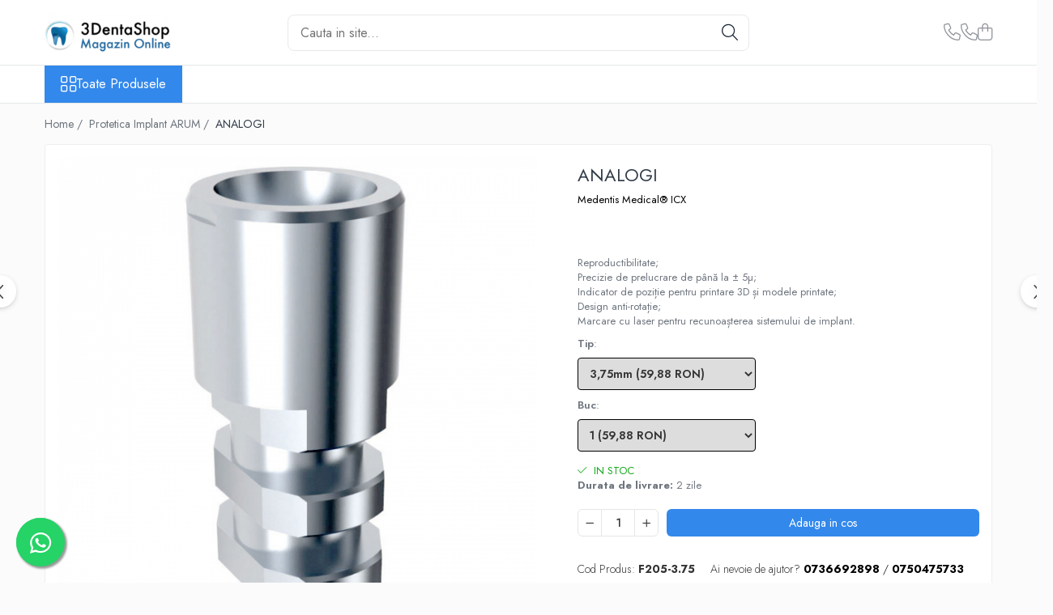

--- FILE ---
content_type: text/html; charset=UTF-8
request_url: https://www.3dentashop.ro/arum/analogi-295.html
body_size: 36232
content:
<!DOCTYPE html>

<html lang="ro-ro">

	<head>
		<meta charset="UTF-8">

		<script src="https://gomagcdn.ro/themes/fashion/js/lazysizes.min.js?v=10211316-4.243" async=""></script>

		<script>
			function g_js(callbk){typeof callbk === 'function' ? window.addEventListener("DOMContentLoaded", callbk, false) : false;}
		</script>

		
		<style>
			/*body.loading{overflow:hidden;}
			body.loading #wrapper{opacity: 0;visibility: hidden;}
			body #wrapper{opacity: 1;visibility: visible;transition:all .1s ease-out;}*/

			.main-header .main-menu{min-height:43px;}
			.-g-hide{visibility:hidden;opacity:0;}

					</style>
					<link rel="preconnect" href="https://fonts.googleapis.com" >
					<link rel="preconnect" href="https://fonts.gstatic.com" crossorigin>
		
		<link rel="preconnect" href="https://gomagcdn.ro"><link rel="dns-prefetch" href="https://fonts.googleapis.com" /><link rel="dns-prefetch" href="https://fonts.gstatic.com" /><link rel="dns-prefetch" href="https://connect.facebook.net" /><link rel="dns-prefetch" href="https://www.facebook.com" /><link rel="dns-prefetch" href="https://www.googletagmanager.com" /><link rel="dns-prefetch" href="https://www.google-analytics.com" />

					<link rel="preload" as="image" href="https://gomagcdn.ro/domains/3dentashop.ro/files/product/large/analogi-7946-891490.jpg"   >
					<link rel="preload" as="style" href="https://fonts.googleapis.com/css2?family=Jost:wght@200;300;400;500;600;700&display=swap" fetchpriority="high" onload="this.onload=null;this.rel='stylesheet'" crossorigin>
		
		<link rel="preload" href="https://gomagcdn.ro/themes/fashion/js/plugins.js?v=10211316-4.243" as="script">

		
					<link rel="preload" href="https://www.3dentashop.ro/theme/default.js?v=41769071476" as="script">
				
		<link rel="preload" href="https://gomagcdn.ro/themes/fashion/js/dev.js?v=10211316-4.243" as="script">

					<noscript>
				<link rel="stylesheet" href="https://fonts.googleapis.com/css2?family=Jost:wght@200;300;400;500;600;700&display=swap">
			</noscript>
		
					<link rel="stylesheet" href="https://gomagcdn.ro/themes/fashion/css/main-min-v2.css?v=10211316-4.243-1" data-values='{"blockScripts": "1"}'>
		
					<link rel="stylesheet" href="https://www.3dentashop.ro/theme/default.css?v=41769071476">
		
						<link rel="stylesheet" href="https://gomagcdn.ro/themes/fashion/css/dev-style.css?v=10211316-4.243-1">
		
		
		
		<link rel="alternate" hreflang="x-default" href="https://www.3dentashop.ro/arum/analogi-295.html">
									<!-- Global site tag (gtag.js) - Google Ads: 817939026 -->

<script async src="https://www.googletagmanager.com/gtag/js?id=AW-817939026"></script>

<script>

  window.dataLayer = window.dataLayer || [];

  function gtag(){dataLayer.push(arguments);}

  gtag('js', new Date());



  gtag('config', 'AW-817939026');

</script><!-- Global site tag (gtag.js) - Google Ads: 817939026 -->

<script async src="https://www.googletagmanager.com/gtag/js?id=AW-817939026"></script>

<script>

  window.dataLayer = window.dataLayer || [];

  function gtag(){dataLayer.push(arguments);}

  gtag('js', new Date());



  gtag('config', 'AW-817939026');

</script>					
		<meta name="expires" content="never">
		<meta name="revisit-after" content="1 days">
					<meta name="author" content="Gomag">
				<title>ANALOGI</title>


					<meta name="robots" content="index,follow" />
						
		<meta name="description" content="ANALOGI">
		<meta class="viewport" name="viewport" content="width=device-width, initial-scale=1.0, user-scalable=no">
							<meta property="og:description" content="Reproductibilitate;  Precizie de prelucrare de până la ± 5µ;  Indicator de poziție pentru printare 3D și modele printate;  Design anti-rotație;  Marcare cu laser pentru recunoașterea sistemului de implant."/>
							<meta property="og:image" content="https://gomagcdn.ro/domains/3dentashop.ro/files/product/large/analogi-7946-891490.jpg"/>
															<link rel="canonical" href="https://www.3dentashop.ro/arum/analogi-295.html" />
			<meta property="og:url" content="https://www.3dentashop.ro/arum/analogi-295.html"/>
						
		<meta name="distribution" content="Global">
		<meta name="owner" content="www.3dentashop.ro">
		<meta name="publisher" content="www.3dentashop.ro">
		<meta name="rating" content="General">
		<meta name="copyright" content="Copyright www.3dentashop.ro 2026. All rights reserved">
		<link rel="search" href="https://www.3dentashop.ro/opensearch.ro.xml" type="application/opensearchdescription+xml" title="Cautare"/>

		
							<script src="https://gomagcdn.ro/themes/fashion/js/jquery-2.1.4.min.js"></script>
			<script defer src="https://gomagcdn.ro/themes/fashion/js/jquery.autocomplete.js?v=20181023"></script>
			<script src="https://gomagcdn.ro/themes/fashion/js/gomag.config.js?v=10211316-4.243"></script>
			<script src="https://gomagcdn.ro/themes/fashion/js/gomag.js?v=10211316-4.243"></script>
		
													<script>
$.Gomag.bind('User/Data/AffiliateMarketing/HideTrafiLeak', function(event, data){

    $('.whatsappfloat').remove();
});
</script><script>
	var items = [];

	items.push(
		{
			id		:'F205-3.75',
			name	:'ANALOGI',
			brand	:'Medentis Medical® ICX',
			category:'Protetica Implant ARUM',
			price	:59.8800,
			google_business_vertical: 'retail'
		}
	);

	gtag('event', 'view_item', {
		items: [items],
		currency: "RON",
		value: "59.8800",
		send_to: 'AW-817939026'
	});
		gtag('event', 'page_view', {
		send_to: 'AW-817939026',
		value: 59.8800,
		items: [{
			id: 'F205-3.75',
			google_business_vertical: 'retail'
		}]
		});
	</script><script>	
	$(document).ready(function(){
		
		$(document).on('click', $GomagConfig.cartSummaryItemRemoveButton, function() {
			var productId = $(this).attr("data-product");
			var productSku = $(this).attr("data-productsku");
			var productPrice = $(this).attr("data-productprice");
			var productQty = $(this).attr("data-qty");
			
			gtag('event', 'remove_from_cart', {
					send_to	: 'AW-817939026',
					value	: parseFloat(productQty) * parseFloat(productPrice),
					items:[{
						id		: productSku,
						quantity: productQty,
						price	: productPrice		 
				}]
			})
			
		})
	
		$(document).on('click', $GomagConfig.checkoutItemRemoveButton, function() {
			
			var itemKey = $(this).attr('id').replace('__checkoutItemRemove','');
			var productId = $(this).data("product");
			var productSku = $(this).attr("productsku");
			var productPrice = $(this).attr("productprice");
			var productQty = $('#quantityToAdd_'+itemKey).val();
			
			gtag('event', 'remove_from_cart', {
				send_to	: 'AW-817939026',
				value	: parseFloat(productQty) * parseFloat(productPrice),
				items	:[{
					id		: productSku,
					quantity: productQty,
					price	: productPrice
				}]
			})
			
		})
	});		
	
</script>
<script>
	(function(i,s,o,g,r,a,m){i['GoogleAnalyticsObject']=r;i[r]=i[r]||function(){
	(i[r].q=i[r].q||[]).push(arguments)},i[r].l=1*new Date();a=s.createElement(o),
	m=s.getElementsByTagName(o)[0];a.async=1;a.src=g;m.parentNode.insertBefore(a,m)
	})(window,document,'script','//www.google-analytics.com/analytics.js','ga');
	ga('create', 'UA-143663715-1', 'auto');  // Replace with your property ID.

	ga('require', 'ec');
</script>
<script>
	$.Gomag.bind('Product/Add/To/Cart/After/Listing', function gaProductAddToCartL(event, data){
		if(data.product !== undefined){

			var gaProduct = false;

			if(typeof(gaProducts) != 'undefined' && gaProducts[data.product.id] != undefined)
			{
				var gaProduct = gaProducts[data.product.id];
			}
			if(gaProduct == false)
			{
				gaProduct = {};
				gaProduct.id =  data.product.id ;
				gaProduct.name =  data.product.sku ;
				gaProduct.category = data.product.category;
				gaProduct.brand = data.product.brand;

				var variant = [];
				if(data.product.versions && data.product.versions != undefined && data.product.versions[data.product.id] != undefined && data.product.versions[data.product.id]['attributes'] != undefined && data.product.versions[data.product.id]['attributes'])
				{

					$.each(data.product.versions[data.product.id]['attributes'], function(i, v){
						variant.push(v.value);
					})
				}


				gaProduct.variant = variant.join(',');
			}

			gaProduct.price = data.product.price;
			gaProduct.quantity = data.product.productQuantity;

			ga('ec:addProduct', gaProduct);
			ga('ec:setAction', 'add');
			ga('send', 'event', 'UX', 'click', 'add to cart');     // Send data using an event.

			window.dataLayer = window.dataLayer || [];
			dataLayer.push({
				'event': 'addToCart',
				'ecommerce': {
					'add': {
					  'products': [gaProduct]
					}
				}
			});

        }
	})
	$.Gomag.bind('Product/Add/To/Cart/After/Details', function gaProductAddToCartD(event, data){

		if(data.product !== undefined){

			var gaProduct = false;
			if(
				typeof(gaProducts) != 'undefined'
				&&
				gaProducts[data.product.id] != undefined
			)
			{
				var gaProduct = gaProducts[data.product.id];
			}
			if(gaProduct == false)
			{

				gaProduct = {};
				gaProduct.id =  data.product.id ;
				gaProduct.name =   data.product.sku ;
				gaProduct.category = data.product.category;
				gaProduct.brand = data.product.brand;
				var variant = [];
				if(data.product.versions && data.product.versions != undefined && data.product.versions[data.product.id] != undefined && data.product.versions[data.product.id]['attributes'] != undefined && data.product.versions[data.product.id]['attributes'])
				{

					$.each(data.product.versions[data.product.id]['attributes'], function(i, v){
						variant.push(v.value);
					})
				}


				gaProduct.variant = variant.join(',');
				gaProduct.price = data.product.price;

			}
			gaProduct.quantity = data.product.productQuantity;

			ga('ec:addProduct', gaProduct);
			ga('ec:setAction', 'add');
			ga('send', 'event', 'UX', 'click', 'add to cart');     // Send data using an event.

			window.dataLayer = window.dataLayer || [];
			dataLayer.push({
			  'event': 'addToCart',
			  'ecommerce': {
				'add': {
				  'products': [gaProduct]
				}
			  }
			});
        }

	})
	 $.Gomag.bind('Product/Remove/From/Cart', function gaProductRemovedFromCart(event, data){
		var envData = $.Gomag.getEnvData();
		var products = envData.products;

		if(data.data.product !== undefined && products[data.data.product] !== undefined){


			var dataProduct = products[data.data.product];
			gaProduct = {};
			gaProduct.id =  dataProduct.id ;

			gaProduct.name =   dataProduct.sku ;
			gaProduct.category = dataProduct.category;
			gaProduct.brand = dataProduct.brand;
			gaProduct.price = dataProduct.price;

			var variant = [];
			if(dataProduct['version'] != undefined && dataProduct['version'])
			{

				$.each(dataProduct['version'], function(i, v){
					variant.push(v.value);
				})
			}


			gaProduct.variant = variant.join(',');
			gaProduct.quantity = data.data.quantity;
			ga('ec:addProduct', gaProduct);
			ga('ec:setAction', 'remove');
			ga('send', 'event', 'UX', 'click', 'remove from cart');
			window.dataLayer = window.dataLayer || [];
			dataLayer.push({
				  'event': 'removeFromCart',
				  'ecommerce': {
					'remove': {                               // 'remove' actionFieldObject measures.
					  'products': [gaProduct]
					}
				  }
				});
        }

	});

	 $.Gomag.bind('Cart/Quantity/Update', function gaCartQuantityUpdate(event, data){
		var envData = $.Gomag.getEnvData();
		var products = envData.products;
		if(!data.data.finalQuantity || !data.data.initialQuantity)
		{
			return false;
		}
		var dataProduct = products[data.data.product];
		gaProduct = {};
		gaProduct.id =  dataProduct.id ;
		gaProduct.name =   dataProduct.sku ;
		gaProduct.category = dataProduct.category;
		gaProduct.brand = dataProduct.brand;
		gaProduct.price = dataProduct.price;
		var variant = [];
		if(dataProduct['version'] != undefined && dataProduct['version'])
		{

			$.each(dataProduct['version'], function(i, v){
				variant.push(v.value);
			})
		}
		gaProduct.variant = variant.join(',');
		var type = 'addToCart';

		if(parseFloat(data.data.initialQuantity) > parseFloat(data.data.finalQuantity))
		{
			var quantity = parseFloat(data.data.initialQuantity) - parseFloat(data.data.finalQuantity);
			gaProduct.quantity = quantity;

			ga('ec:addProduct', gaProduct);
			ga('ec:setAction', 'remove');
			ga('send', 'event', 'UX', 'click', 'remove from cart');
			window.dataLayer = window.dataLayer || [];
			dataLayer.push({
				  'event': 'removeFromCart',
				  'ecommerce': {
					'remove': {                               // 'remove' actionFieldObject measures.
					  'products': [gaProduct]
					}
				  }
				});
		}
		else if(parseFloat(data.data.initialQuantity) < parseFloat(data.data.finalQuantity))
		{
			var quantity = parseFloat(data.data.finalQuantity) - parseFloat(data.data.initialQuantity);
			gaProduct.quantity = quantity;

			ga('ec:addProduct', gaProduct);
			ga('ec:setAction', 'add');
			ga('send', 'event', 'UX', 'click', 'add to cart');     // Send data using an event.

			window.dataLayer = window.dataLayer || [];
			dataLayer.push({
			  'event': 'addToCart',
			  'ecommerce': {
				'add': {
				  'products': [gaProduct]
				}
			  }
			});
		}

	});
$.Gomag.bind('Product/Box/Click', function enhancedAnalytics(queue){
		$.Gomag.asyncClickBlock(queue);
		if(
			typeof(gaProducts) != 'undefined'
			&&
			gaProducts[queue.data.product] != undefined
		)
		{
			var clickProduct = gaProducts[queue.data.product];
		}
		else
		{
			var clickProduct = {};
			var productId = queue.data.product;

			var envData = $.Gomag.getEnvData();
			var products = envData.products;

			if(products[productId] !== undefined){

				var dataProduct = products[productId];

				clickProduct.list = 'homepage';
				clickProduct.position = '0';
				clickProduct.name =  dataProduct.sku ;
				clickProduct.id = dataProduct.id;
				clickProduct.price = dataProduct.price;
				clickProduct.brand = dataProduct.brand;
				clickProduct.category = dataProduct.category;
				clickProduct.variant = '';
			}
		}
		window.dataLayer = window.dataLayer || [];

		dataLayer.push({
			'event': 'productClick',
			'ecommerce': {
			  'click': {
				'actionField': {'list': 'Search'},      // Optional list property.
				'products': [clickProduct]
			   }
			 },
			 'eventCallback': function() {
			   return false;
			 }
		  });

		ga('ec:addProduct', clickProduct);
		ga('ec:setAction', 'click', {list: 'Search'});

		  // Send click with an event, then send user to product page.
		  ga('send', 'event', 'UX', 'click', 'Results', {
			useBeacon: true,
			hitCallback: function() {
				$.Gomag.asyncClickComplete(queue);
			},
			hitCallbackFail: function()
			{
				$.Gomag.asyncClickComplete(queue);
			}
		  });
		setTimeout(function(){ $.Gomag.asyncClickComplete(queue);}, 200);
	});
</script>
<script>
        (function(d, s, i) {
            var f = d.getElementsByTagName(s)[0], j = d.createElement(s);
            j.async = true;
            j.src = "https://t.themarketer.com/t/j/" + i;
            f.parentNode.insertBefore(j, f);
        })(document, "script", "OOFJXJOQ");
    </script><script>
function gmsc(name, value)
{
	if(value != undefined && value)
	{
		var expires = new Date();
		expires.setTime(expires.getTime() + parseInt(3600*24*1000*90));
		document.cookie = encodeURIComponent(name) + "=" + encodeURIComponent(value) + '; expires='+ expires.toUTCString() + "; path=/";
	}
}
let gmqs = window.location.search;
let gmup = new URLSearchParams(gmqs);
gmsc('g_sc', gmup.get('shop_campaign'));
gmsc('shop_utm_campaign', gmup.get('utm_campaign'));
gmsc('shop_utm_medium', gmup.get('utm_medium'));
gmsc('shop_utm_source', gmup.get('utm_source'));
</script><!-- Facebook Pixel Code -->
				<script>
				!function(f,b,e,v,n,t,s){if(f.fbq)return;n=f.fbq=function(){n.callMethod?
				n.callMethod.apply(n,arguments):n.queue.push(arguments)};if(!f._fbq)f._fbq=n;
				n.push=n;n.loaded=!0;n.version="2.0";n.queue=[];t=b.createElement(e);t.async=!0;
				t.src=v;s=b.getElementsByTagName(e)[0];s.parentNode.insertBefore(t,s)}(window,
				document,"script","//connect.facebook.net/en_US/fbevents.js");

				fbq("init", "2385041691747095");
				fbq("track", "PageView");</script>
				<!-- End Facebook Pixel Code -->
				<script>
				$.Gomag.bind('User/Ajax/Data/Loaded', function(event, data){
					if(data != undefined && data.data != undefined)
					{
						var eventData = data.data;
						if(eventData.facebookUserData != undefined)
						{
							$('body').append(eventData.facebookUserData);
						}
					}
				})
				</script>
				<meta name="facebook-domain-verification" content="lofcdpsb9lcatdma8y2qw481dc4gz0" /><script>
	$.Gomag.bind('Product/Add/To/Cart/After/Listing', function(event, data){
		if(data.product !== undefined){
			gtag('event', 'add_to_cart', {
				send_to	: 'AW-817939026',
				value	: parseFloat(data.product.productQuantity) * parseFloat(data.product.price),
				items	:[{
					id		: data.product.sku,
					name	: data.product.name,
					brand	: data.product.brand,
					category: data.product.category,
					quantity: data.product.productQuantity,
					price	: data.product.price
				 
			}]
		   })
        }
	})
	$.Gomag.bind('Product/Add/To/Cart/After/Details', function(event, data){
		
		if(data.product !== undefined){
			gtag('event', 'add_to_cart', {
				send_to: 'AW-817939026',
				value: parseFloat(data.product.productQuantity) * parseFloat(data.product.price),
				items: [{
					id: data.product.sku,
					name		: data.product.name,
					brand		: data.product.brand,
					category	: data.product.category,
					quantity	: data.product.productQuantity,
					price		: data.product.price
				}]	
			})
		}
	})
   
</script><meta name="google-site-verification" content="yj6p35TO9kjonTcDIbg9VavLR0HJ3NedSlRCLkN1T-c" />					
		
	</head>

	<body class="" style="">

		<script >
			function _addCss(url, attribute, value, loaded){
				var _s = document.createElement('link');
				_s.rel = 'stylesheet';
				_s.href = url;
				_s.type = 'text/css';
				if(attribute)
				{
					_s.setAttribute(attribute, value)
				}
				if(loaded){
					_s.onload = function(){
						var dom = document.getElementsByTagName('body')[0];
						//dom.classList.remove('loading');
					}
				}
				var _st = document.getElementsByTagName('link')[0];
				_st.parentNode.insertBefore(_s, _st);
			}
			//_addCss('https://fonts.googleapis.com/css2?family=Open+Sans:ital,wght@0,300;0,400;0,600;0,700;1,300;1,400&display=swap');
			_addCss('https://gomagcdn.ro/themes/_fonts/Open-Sans.css');

		</script>
		<script>
				/*setTimeout(
				  function()
				  {
				   document.getElementsByTagName('body')[0].classList.remove('loading');
				  }, 1000);*/
		</script>
							
		
		<div id="wrapper">
			<!-- BLOCK:a9e37b78bf9eabc731c5d7151bbbfcf0 start -->
<div id="_cartSummary" class="hide"></div>

<script >
	$(document).ready(function() {

		$(document).on('keypress', '.-g-input-loader', function(){
			$(this).addClass('-g-input-loading');
		})

		$.Gomag.bind('Product/Add/To/Cart/After', function(eventResponse, properties)
		{
									var data = JSON.parse(properties.data);
			$('.q-cart').html(data.quantity);
			if(parseFloat(data.quantity) > 0)
			{
				$('.q-cart').removeClass('hide');
			}
			else
			{
				$('.q-cart').addClass('hide');
			}
			$('.cartPrice').html(data.subtotal + ' ' + data.currency);
			$('.cartProductCount').html(data.quantity);


		})
		$('#_cartSummary').on('updateCart', function(event, cart) {
			var t = $(this);

			$.get('https://www.3dentashop.ro/cart-update', {
				cart: cart
			}, function(data) {

				$('.q-cart').html(data.quantity);
				if(parseFloat(data.quantity) > 0)
				{
					$('.q-cart').removeClass('hide');
				}
				else
				{
					$('.q-cart').addClass('hide');
				}
				$('.cartPrice').html(data.subtotal + ' ' + data.currency);
				$('.cartProductCount').html(data.quantity);
			}, 'json');
			window.ga = window.ga || function() {
				(ga.q = ga.q || []).push(arguments)
			};
			ga('send', 'event', 'Buton', 'Click', 'Adauga_Cos');
		});

		if(window.gtag_report_conversion) {
			$(document).on("click", 'li.phone-m', function() {
				var phoneNo = $('li.phone-m').children( "a").attr('href');
				gtag_report_conversion(phoneNo);
			});

		}

	});
</script>



<header class="main-header container-bg clearfix" data-block="headerBlock">
	<div class="discount-tape container-h full -g-hide" id="_gomagHellobar"></div>

		
	<div class="top-head-bg container-h full">

		<div class="top-head container-h">
			<div class="row">
				<div class="col-md-3 col-sm-3 col-xs-5 logo-h">
					
	<a href="https://www.3dentashop.ro" id="logo" data-pageId="2">
		<img src="https://gomagcdn.ro/domains/3dentashop.ro/files/company/tech0167428428-7220568003.png" fetchpriority="high" class="img-responsive" alt="" title="" width="200" height="50" style="width:auto;">
	</a>
				</div>
				<div class="col-md-4 col-sm-4 col-xs-7 main search-form-box">
					
<form name="search-form" class="search-form" action="https://www.3dentashop.ro/produse" id="_searchFormMainHeader">

	<input id="_autocompleteSearchMainHeader" name="c" class="input-placeholder -g-input-loader" type="text" placeholder="Cauta in site..." aria-label="Search"  value="">
	<button id="_doSearch" class="search-button" aria-hidden="true">
		<i class="fa fa-search" aria-hidden="true"></i>
	</button>

				<script >
			$(document).ready(function() {

				$('#_autocompleteSearchMainHeader').autocomplete({
					serviceUrl: 'https://www.3dentashop.ro/autocomplete',
					minChars: 2,
					deferRequestBy: 700,
					appendTo: '#_searchFormMainHeader',
					width: parseInt($('#_doSearch').offset().left) - parseInt($('#_autocompleteSearchMainHeader').offset().left),
					formatResult: function(suggestion, currentValue) {
						return suggestion.value;
					},
					onSelect: function(suggestion) {
						$(this).val(suggestion.data);
					},
					onSearchComplete: function(suggestion) {
						$(this).removeClass('-g-input-loading');
					}
				});
				$(document).on('click', '#_doSearch', function(e){
					e.preventDefault();
					if($('#_autocompleteSearchMainHeader').val() != '')
					{
						$('#_searchFormMainHeader').submit();
					}
				})
			});
		</script>
	

</form>
				</div>
				<div class="col-md-5 col-sm-5 acount-section">
					
<ul>
	<li class="search-m hide">
		<a href="#" class="-g-no-url" aria-label="Cauta in site..." data-pageId="">
			<i class="fa fa-search search-open" aria-hidden="true"></i>
			<i style="display:none" class="fa fa-times search-close" aria-hidden="true"></i>
		</a>
	</li>
	<li class="-g-user-icon -g-user-icon-empty">
			
	</li>
	
				<li class="contact-header">
			<a href="tel:0736692898" aria-label="Contacteaza-ne" data-pageId="3">
				<i class="fa fa-phone" aria-hidden="true"></i>
									<span class="count-phone">1</span>
								<span>0736692898</span>
			</a>
		</li>
				<li class="contact-header -g-contact-phone2">
			<a href="tel:0750475733" aria-label="Contacteaza-ne" data-pageId="3">
				<i class="fa fa-phone" aria-hidden="true"></i>
				<span class="count-phone">2</span>
				<span>0750475733</span>
			</a>
		</li>
		<li class="wishlist-header hide">
		<a href="https://www.3dentashop.ro/wishlist" aria-label="Wishlist" data-pageId="28">
			<span class="-g-wishlist-product-count -g-hide"></span>
			<i class="fa fa-heart-o" aria-hidden="true"></i>
			<span class="">Favorite</span>
		</a>
	</li>
	<li class="cart-header-btn cart">
		<a class="cart-drop _showCartHeader" href="https://www.3dentashop.ro/cos-de-cumparaturi" aria-label="Cos de cumparaturi">
			<span class="q-cart hide">0</span>
			<i class="fa fa-shopping-bag" aria-hidden="true"></i>
			<span class="count cartPrice">0,00
				
			</span>
		</a>
					<div class="cart-dd  _cartShow cart-closed"></div>
			</li>

	</ul>

	<script>
		$(document).ready(function() {
			//Cart
							$('.cart').mouseenter(function() {
					$.Gomag.showCartSummary('div._cartShow');
				}).mouseleave(function() {
					$.Gomag.hideCartSummary('div._cartShow');
					$('div._cartShow').removeClass('cart-open');
				});
						$(document).on('click', '.dropdown-toggle', function() {
				window.location = $(this).attr('href');
			})
		})
	</script>

				</div>
			</div>
		</div>
	</div>


<div id="navigation">
	<nav id="main-menu" class="main-menu container-h full clearfix">
		<a href="#" class="menu-trg -g-no-url" title="Produse">
			<span>&nbsp;</span>
		</a>
		
<div class="container-h nav-menu-hh clearfix">

	<!-- BASE MENU -->
	<ul class="
			nav-menu base-menu
			
			
		">

		<li class="all-product-button menu-drop">
			<a class="" href="#mm-2">Toate Produsele <i class="fa fa-angle-down"></i></a>
			<div class="menu-dd">
				

	<ul class="FH">
			
		<li class="ifDrop __GomagMM ">
							<a
					href="https://www.3dentashop.ro/cad-cam"
					class="  "
					rel="  "
					
					title="Aparate de Frezat"
					data-Gomag=''
					data-block-name="mainMenuD0"
					data-pageId= "80"
					data-block="mainMenuD">
											<span class="list">Aparate de Frezat</span>
						<i class="fa fa-angle-right"></i>
				</a>

										<ul class="drop-list clearfix w60">
															<li class="image">
																			<a
											href=""
											 target="_self"
											 class = "banner_toate"
											>
												<img class="img-responsive" src="https://gomagcdn.ro/domains/3dentashop.ro/files/banner/banner-meniu69011852.jpg" alt="Aparate de Frezat" loading="lazy">
										</a>
																	</li>
																																						<li class="fl">
										<div class="col">
											<p class="title">
												<a
												href="https://www.3dentashop.ro/aparate-de-frezat-13"
												class="title    "
												rel="  "
												
												title="Aparate de Frezat"
												data-Gomag=''
												data-block-name="mainMenuD1"
												data-block="mainMenuD"
												data-pageId= "80"
												>
																										Aparate de Frezat
												</a>
											</p>
																																															<a
														href="https://www.3dentashop.ro/aparate-de-frezat-in-4-axe"
														rel="  "
														
														title="Frezare in 4 axe"
														class="    "
														data-Gomag=''
														data-block-name="mainMenuD2"
														data-block="mainMenuD"
														data-pageId=""
													>
																												<i class="fa fa-angle-right"></i>
														<span>Frezare in 4 axe</span>
													</a>
																									<a
														href="https://www.3dentashop.ro/aparate-de-frezat-in-5-axe"
														rel="  "
														
														title="Frezare in 5 axe"
														class="    "
														data-Gomag=''
														data-block-name="mainMenuD2"
														data-block="mainMenuD"
														data-pageId=""
													>
																												<i class="fa fa-angle-right"></i>
														<span>Frezare in 5 axe</span>
													</a>
																									<a
														href="https://www.3dentashop.ro/aparate-de-frezat-in-mediu-umed"
														rel="  "
														
														title="Frezare in mediu umed"
														class="    "
														data-Gomag=''
														data-block-name="mainMenuD2"
														data-block="mainMenuD"
														data-pageId=""
													>
																												<i class="fa fa-angle-right"></i>
														<span>Frezare in mediu umed</span>
													</a>
																									<a
														href="https://www.3dentashop.ro/aparate-de-frezat-cu-changer"
														rel="  "
														
														title="Frezare si Diskchanger"
														class="    "
														data-Gomag=''
														data-block-name="mainMenuD2"
														data-block="mainMenuD"
														data-pageId=""
													>
																												<i class="fa fa-angle-right"></i>
														<span>Frezare si Diskchanger</span>
													</a>
																							
										</div>
									</li>
																																<li class="fl">
										<div class="col">
											<p class="title">
												<a
												href="https://www.3dentashop.ro/aspiratii"
												class="title    "
												rel="  "
												
												title="Aspiratii"
												data-Gomag=''
												data-block-name="mainMenuD1"
												data-block="mainMenuD"
												data-pageId= "80"
												>
																										Aspiratii
												</a>
											</p>
																						
										</div>
									</li>
																																<li class="fl">
										<div class="col">
											<p class="title">
												<a
												href="https://www.3dentashop.ro/freze"
												class="title    "
												rel="  "
												
												title="Freze"
												data-Gomag=''
												data-block-name="mainMenuD1"
												data-block="mainMenuD"
												data-pageId= "80"
												>
																										Freze
												</a>
											</p>
																						
										</div>
									</li>
																													</ul>
									
		</li>
		
		<li class="ifDrop __GomagMM ">
								<a
						href="https://www.3dentashop.ro/aparate-de-frezat-refurbished"
						class="    "
						rel="  "
						
						title="Aparate de Frezat %REFURBISHED%"
						data-Gomag=''
						data-block-name="mainMenuD0"  data-block="mainMenuD" data-pageId= "80">
												<span class="list">Aparate de Frezat %REFURBISHED%</span>
					</a>
				
		</li>
		
		<li class="ifDrop __GomagMM ">
							<a
					href="https://www.3dentashop.ro/aparate-de-frezat"
					class="  "
					rel="  "
					
					title="Scannere Dentare"
					data-Gomag=''
					data-block-name="mainMenuD0"
					data-pageId= "80"
					data-block="mainMenuD">
											<span class="list">Scannere Dentare</span>
						<i class="fa fa-angle-right"></i>
				</a>

										<ul class="drop-list clearfix w60">
															<li class="image">
																			<a
											href=""
											 target="_self"
											 class = "banner_toate"
											>
												<img class="img-responsive" src="https://gomagcdn.ro/domains/3dentashop.ro/files/banner/banner-meniu6901%20Kopie8667.jpg" alt="Scannere Dentare" loading="lazy">
										</a>
																	</li>
																																						<li class="fl">
										<div class="col">
											<p class="title">
												<a
												href="https://www.3dentashop.ro/scanner-de-laborator"
												class="title    "
												rel="  "
												
												title="Scanner de Laborator"
												data-Gomag=''
												data-block-name="mainMenuD1"
												data-block="mainMenuD"
												data-pageId= "80"
												>
																										Scanner de Laborator
												</a>
											</p>
																						
										</div>
									</li>
																																<li class="fl">
										<div class="col">
											<p class="title">
												<a
												href="https://www.3dentashop.ro/scannere-de-cabinet"
												class="title    "
												rel="  "
												
												title="Scannere de Cabinet"
												data-Gomag=''
												data-block-name="mainMenuD1"
												data-block="mainMenuD"
												data-pageId= "80"
												>
																										Scannere de Cabinet
												</a>
											</p>
																						
										</div>
									</li>
																													</ul>
									
		</li>
		
		<li class="ifDrop __GomagMM ">
							<a
					href="https://www.3dentashop.ro/imprimante-3d"
					class="  "
					rel="  "
					
					title="Imprimante 3D"
					data-Gomag=''
					data-block-name="mainMenuD0"
					data-pageId= "80"
					data-block="mainMenuD">
											<span class="list">Imprimante 3D</span>
						<i class="fa fa-angle-right"></i>
				</a>

										<ul class="drop-list clearfix w100">
															<li class="image">
																	</li>
																																						<li class="fl">
										<div class="col">
											<p class="title">
												<a
												href="https://www.3dentashop.ro/imprimanta-3d"
												class="title    "
												rel="  "
												
												title="Imprimanta 3D"
												data-Gomag=''
												data-block-name="mainMenuD1"
												data-block="mainMenuD"
												data-pageId= "80"
												>
																										Imprimanta 3D
												</a>
											</p>
																						
										</div>
									</li>
																																<li class="fl">
										<div class="col">
											<p class="title">
												<a
												href="https://www.3dentashop.ro/rasina-imprimanta-3d"
												class="title    "
												rel="  "
												
												title="Rasina Imprimanta 3D"
												data-Gomag=''
												data-block-name="mainMenuD1"
												data-block="mainMenuD"
												data-pageId= "80"
												>
																										Rasina Imprimanta 3D
												</a>
											</p>
																						
										</div>
									</li>
																													</ul>
									
		</li>
		
		<li class="ifDrop __GomagMM ">
							<a
					href="https://www.3dentashop.ro/sinterizare"
					class="  "
					rel="  "
					
					title="Sinterizare"
					data-Gomag=''
					data-block-name="mainMenuD0"
					data-pageId= "80"
					data-block="mainMenuD">
											<span class="list">Sinterizare</span>
						<i class="fa fa-angle-right"></i>
				</a>

										<ul class="drop-list clearfix w100">
															<li class="image">
																	</li>
																																						<li class="fl">
										<div class="col">
											<p class="title">
												<a
												href="https://www.3dentashop.ro/accesorii-de-sinterizare"
												class="title    "
												rel="  "
												
												title="Accesorii de Sinterizare"
												data-Gomag=''
												data-block-name="mainMenuD1"
												data-block="mainMenuD"
												data-pageId= "80"
												>
																										Accesorii de Sinterizare
												</a>
											</p>
																						
										</div>
									</li>
																																<li class="fl">
										<div class="col">
											<p class="title">
												<a
												href="https://www.3dentashop.ro/cuptoare-sinterizare"
												class="title    "
												rel="  "
												
												title="Cuptoare Sinterizare"
												data-Gomag=''
												data-block-name="mainMenuD1"
												data-block="mainMenuD"
												data-pageId= "80"
												>
																										Cuptoare Sinterizare
												</a>
											</p>
																						
										</div>
									</li>
																													</ul>
									
		</li>
		
		<li class="ifDrop __GomagMM ">
							<a
					href="https://www.3dentashop.ro/software"
					class="  "
					rel="  "
					
					title="Software"
					data-Gomag=''
					data-block-name="mainMenuD0"
					data-pageId= "80"
					data-block="mainMenuD">
											<span class="list">Software</span>
						<i class="fa fa-angle-right"></i>
				</a>

										<ul class="drop-list clearfix w100">
															<li class="image">
																	</li>
																																						<li class="fl">
										<div class="col">
											<p class="title">
												<a
												href="https://www.3dentashop.ro/administrare-laborator"
												class="title    "
												rel="  "
												
												title="Administrare Laborator"
												data-Gomag=''
												data-block-name="mainMenuD1"
												data-block="mainMenuD"
												data-pageId= "80"
												>
																										Administrare Laborator
												</a>
											</p>
																						
										</div>
									</li>
																																<li class="fl">
										<div class="col">
											<p class="title">
												<a
												href="https://www.3dentashop.ro/exocad"
												class="title    "
												rel="  "
												
												title="Exocad"
												data-Gomag=''
												data-block-name="mainMenuD1"
												data-block="mainMenuD"
												data-pageId= "80"
												>
																										Exocad
												</a>
											</p>
																						
										</div>
									</li>
																																<li class="fl">
										<div class="col">
											<p class="title">
												<a
												href="https://www.3dentashop.ro/wiredent"
												class="title    "
												rel="  "
												
												title="Wiredent"
												data-Gomag=''
												data-block-name="mainMenuD1"
												data-block="mainMenuD"
												data-pageId= "80"
												>
																										Wiredent
												</a>
											</p>
																						
										</div>
									</li>
																													</ul>
									
		</li>
		
		<li class="ifDrop __GomagMM ">
							<a
					href="https://www.3dentashop.ro/materiale-cad-cam"
					class="  "
					rel="  "
					
					title="Materiale CAD-CAM"
					data-Gomag=''
					data-block-name="mainMenuD0"
					data-pageId= "80"
					data-block="mainMenuD">
											<span class="list">Materiale CAD-CAM</span>
						<i class="fa fa-angle-right"></i>
				</a>

										<ul class="drop-list clearfix w60">
															<li class="image">
																			<a
											href=""
											 target="_self"
											 class = "banner_toate"
											>
												<img class="img-responsive" src="https://gomagcdn.ro/domains/3dentashop.ro/files/banner/banner-meniu6901%20Kopie1179.jpg" alt="Materiale CAD-CAM" loading="lazy">
										</a>
																	</li>
																																						<li class="fl">
										<div class="col">
											<p class="title">
												<a
												href="https://www.3dentashop.ro/blocuri-disilicat"
												class="title    "
												rel="  "
												
												title="Blocuri Disilicat de litiu"
												data-Gomag=''
												data-block-name="mainMenuD1"
												data-block="mainMenuD"
												data-pageId= "80"
												>
																										Blocuri Disilicat de litiu
												</a>
											</p>
																																															<a
														href="https://www.3dentashop.ro/dimensiune-c12"
														rel="  "
														
														title="AMBER MILL C12"
														class="    "
														data-Gomag=''
														data-block-name="mainMenuD2"
														data-block="mainMenuD"
														data-pageId=""
													>
																												<i class="fa fa-angle-right"></i>
														<span>AMBER MILL C12</span>
													</a>
																									<a
														href="https://www.3dentashop.ro/dimensiunea-c14"
														rel="  "
														
														title="AMBER MILL C14"
														class="    "
														data-Gomag=''
														data-block-name="mainMenuD2"
														data-block="mainMenuD"
														data-pageId=""
													>
																												<i class="fa fa-angle-right"></i>
														<span>AMBER MILL C14</span>
													</a>
																									<a
														href="https://www.3dentashop.ro/dimensiune-c32"
														rel="  "
														
														title="AMBER MILL C32"
														class="    "
														data-Gomag=''
														data-block-name="mainMenuD2"
														data-block="mainMenuD"
														data-pageId=""
													>
																												<i class="fa fa-angle-right"></i>
														<span>AMBER MILL C32</span>
													</a>
																									<a
														href="https://www.3dentashop.ro/dimensiune-c40"
														rel="  "
														
														title="AMBER MILL C40"
														class="    "
														data-Gomag=''
														data-block-name="mainMenuD2"
														data-block="mainMenuD"
														data-pageId=""
													>
																												<i class="fa fa-angle-right"></i>
														<span>AMBER MILL C40</span>
													</a>
																							
										</div>
									</li>
																																<li class="fl">
										<div class="col">
											<p class="title">
												<a
												href="https://www.3dentashop.ro/titan-biostar-98mm"
												class="title    "
												rel="  "
												
												title="Disc Titan Biostar 98mm"
												data-Gomag=''
												data-block-name="mainMenuD1"
												data-block="mainMenuD"
												data-pageId= "80"
												>
																										Disc Titan Biostar 98mm
												</a>
											</p>
																						
										</div>
									</li>
																																<li class="fl">
										<div class="col">
											<p class="title">
												<a
												href="https://www.3dentashop.ro/disc-pmma-biostar-98mm"
												class="title    "
												rel="  "
												
												title="Disc PMMA Biostar 98mm"
												data-Gomag=''
												data-block-name="mainMenuD1"
												data-block="mainMenuD"
												data-pageId= "80"
												>
																										Disc PMMA Biostar 98mm
												</a>
											</p>
																																															<a
														href="https://www.3dentashop.ro/pmma-alb-bl1-98mm"
														rel="  "
														
														title="Pmma Mono 98mm"
														class="    "
														data-Gomag=''
														data-block-name="mainMenuD2"
														data-block="mainMenuD"
														data-pageId=""
													>
																												<i class="fa fa-angle-right"></i>
														<span>Pmma Mono 98mm</span>
													</a>
																									<a
														href="https://www.3dentashop.ro/pmma-multilayer-a-d-98mm"
														rel="  "
														
														title="Pmma Multilayer A-D 98mm"
														class="    "
														data-Gomag=''
														data-block-name="mainMenuD2"
														data-block="mainMenuD"
														data-pageId=""
													>
																												<i class="fa fa-angle-right"></i>
														<span>Pmma Multilayer A-D 98mm</span>
													</a>
																							
										</div>
									</li>
																																<li class="fl">
										<div class="col">
											<p class="title">
												<a
												href="https://www.3dentashop.ro/disc-ceara-98mm"
												class="title    "
												rel="  "
												
												title="Disc Ceara 98mm"
												data-Gomag=''
												data-block-name="mainMenuD1"
												data-block="mainMenuD"
												data-pageId= "80"
												>
																										Disc Ceara 98mm
												</a>
											</p>
																						
										</div>
									</li>
																																<li class="fl">
										<div class="col">
											<p class="title">
												<a
												href="https://www.3dentashop.ro/disc-nano-compozit"
												class="title    "
												rel="  "
												
												title="Disc Nano Compozit"
												data-Gomag=''
												data-block-name="mainMenuD1"
												data-block="mainMenuD"
												data-pageId= "80"
												>
																										Disc Nano Compozit
												</a>
											</p>
																						
										</div>
									</li>
																													</ul>
									
		</li>
		
		<li class="ifDrop __GomagMM ">
							<a
					href="https://www.3dentashop.ro/echipamente-laborator"
					class="  "
					rel="  "
					
					title="Echipamente Laborator"
					data-Gomag=''
					data-block-name="mainMenuD0"
					data-pageId= "80"
					data-block="mainMenuD">
											<span class="list">Echipamente Laborator</span>
						<i class="fa fa-angle-right"></i>
				</a>

										<ul class="drop-list clearfix w100">
															<li class="image">
																	</li>
																																						<li class="fl">
										<div class="col">
											<p class="title">
												<a
												href="https://www.3dentashop.ro/castomate"
												class="title    "
												rel="  "
												
												title="Castomate"
												data-Gomag=''
												data-block-name="mainMenuD1"
												data-block="mainMenuD"
												data-pageId= "80"
												>
																										Castomate
												</a>
											</p>
																						
										</div>
									</li>
																																<li class="fl">
										<div class="col">
											<p class="title">
												<a
												href="https://www.3dentashop.ro/cuptoare-preincalzire"
												class="title    "
												rel="  "
												
												title="Cuptoare Preincalzire"
												data-Gomag=''
												data-block-name="mainMenuD1"
												data-block="mainMenuD"
												data-pageId= "80"
												>
																										Cuptoare Preincalzire
												</a>
											</p>
																						
										</div>
									</li>
																																<li class="fl">
										<div class="col">
											<p class="title">
												<a
												href="https://www.3dentashop.ro/diverse"
												class="title    "
												rel="  "
												
												title="Diverse"
												data-Gomag=''
												data-block-name="mainMenuD1"
												data-block="mainMenuD"
												data-pageId= "80"
												>
																										Diverse
												</a>
											</p>
																						
										</div>
									</li>
																																<li class="fl">
										<div class="col">
											<p class="title">
												<a
												href="https://www.3dentashop.ro/generatoare-abur"
												class="title    "
												rel="  "
												
												title="Generatoare Abur"
												data-Gomag=''
												data-block-name="mainMenuD1"
												data-block="mainMenuD"
												data-pageId= "80"
												>
																										Generatoare Abur
												</a>
											</p>
																						
										</div>
									</li>
																																<li class="fl">
										<div class="col">
											<p class="title">
												<a
												href="https://www.3dentashop.ro/incinte-polimerizare"
												class="title    "
												rel="  "
												
												title="Incinte polimerizare"
												data-Gomag=''
												data-block-name="mainMenuD1"
												data-block="mainMenuD"
												data-pageId= "80"
												>
																										Incinte polimerizare
												</a>
											</p>
																						
										</div>
									</li>
																																<li class="fl">
										<div class="col">
											<p class="title">
												<a
												href="https://www.3dentashop.ro/malaxoare"
												class="title    "
												rel="  "
												
												title="Malaxoare"
												data-Gomag=''
												data-block-name="mainMenuD1"
												data-block="mainMenuD"
												data-pageId= "80"
												>
																										Malaxoare
												</a>
											</p>
																						
										</div>
									</li>
																																<li class="fl">
										<div class="col">
											<p class="title">
												<a
												href="https://www.3dentashop.ro/mese-vibrante"
												class="title    "
												rel="  "
												
												title="Mese vibrante"
												data-Gomag=''
												data-block-name="mainMenuD1"
												data-block="mainMenuD"
												data-pageId= "80"
												>
																										Mese vibrante
												</a>
											</p>
																						
										</div>
									</li>
																																<li class="fl">
										<div class="col">
											<p class="title">
												<a
												href="https://www.3dentashop.ro/micromotoare"
												class="title    "
												rel="  "
												
												title="Micromotoare"
												data-Gomag=''
												data-block-name="mainMenuD1"
												data-block="mainMenuD"
												data-pageId= "80"
												>
																										Micromotoare
												</a>
											</p>
																						
										</div>
									</li>
																																<li class="fl">
										<div class="col">
											<p class="title">
												<a
												href="https://www.3dentashop.ro/motoare-lustru"
												class="title    "
												rel="  "
												
												title="Motoare Lustru"
												data-Gomag=''
												data-block-name="mainMenuD1"
												data-block="mainMenuD"
												data-pageId= "80"
												>
																										Motoare Lustru
												</a>
											</p>
																						
										</div>
									</li>
																																<li class="fl">
										<div class="col">
											<p class="title">
												<a
												href="https://www.3dentashop.ro/paralelografe"
												class="title    "
												rel="  "
												
												title="Paralelografe"
												data-Gomag=''
												data-block-name="mainMenuD1"
												data-block="mainMenuD"
												data-pageId= "80"
												>
																										Paralelografe
												</a>
											</p>
																						
										</div>
									</li>
																																<li class="fl">
										<div class="col">
											<p class="title">
												<a
												href="https://www.3dentashop.ro/pensule"
												class="title    "
												rel="  "
												
												title="Pensule"
												data-Gomag=''
												data-block-name="mainMenuD1"
												data-block="mainMenuD"
												data-pageId= "80"
												>
																										Pensule
												</a>
											</p>
																						
										</div>
									</li>
																																<li class="fl">
										<div class="col">
											<p class="title">
												<a
												href="https://www.3dentashop.ro/sablatoare"
												class="title    "
												rel="  "
												
												title="Sablatoare"
												data-Gomag=''
												data-block-name="mainMenuD1"
												data-block="mainMenuD"
												data-pageId= "80"
												>
																										Sablatoare
												</a>
											</p>
																						
										</div>
									</li>
																																<li class="fl">
										<div class="col">
											<p class="title">
												<a
												href="https://www.3dentashop.ro/soclatoare"
												class="title    "
												rel="  "
												
												title="Soclatoare"
												data-Gomag=''
												data-block-name="mainMenuD1"
												data-block="mainMenuD"
												data-pageId= "80"
												>
																										Soclatoare
												</a>
											</p>
																						
										</div>
									</li>
																																<li class="fl">
										<div class="col">
											<p class="title">
												<a
												href="https://www.3dentashop.ro/steamere"
												class="title    "
												rel="  "
												
												title="Steamere"
												data-Gomag=''
												data-block-name="mainMenuD1"
												data-block="mainMenuD"
												data-pageId= "80"
												>
																										Steamere
												</a>
											</p>
																						
										</div>
									</li>
																													</ul>
									
		</li>
		
		<li class="ifDrop __GomagMM ">
							<a
					href="https://www.3dentashop.ro/arum"
					class="  "
					rel="  "
					
					title="Protetica Implant ARUM"
					data-Gomag=''
					data-block-name="mainMenuD0"
					data-pageId= "80"
					data-block="mainMenuD">
											<span class="list">Protetica Implant ARUM</span>
						<i class="fa fa-angle-right"></i>
				</a>

										<ul class="drop-list clearfix w100">
															<li class="image">
																	</li>
																																						<li class="fl">
										<div class="col">
											<p class="title">
												<a
												href="https://www.3dentashop.ro/bonturi-frezabile"
												class="title    "
												rel="  "
												
												title="BONTURI PREMILL FREZABILE"
												data-Gomag=''
												data-block-name="mainMenuD1"
												data-block="mainMenuD"
												data-pageId= "80"
												>
																										BONTURI PREMILL FREZABILE
												</a>
											</p>
																																															<a
														href="https://www.3dentashop.ro/bonturi-cu-hex"
														rel="  "
														
														title="Bonturi PREMILL cu HEX"
														class="    "
														data-Gomag=''
														data-block-name="mainMenuD2"
														data-block="mainMenuD"
														data-pageId=""
													>
																												<i class="fa fa-angle-right"></i>
														<span>Bonturi PREMILL cu HEX</span>
													</a>
																									<a
														href="https://www.3dentashop.ro/bonturi-fara-hex"
														rel="  "
														
														title="Bonturi PREMILL fara HEX"
														class="    "
														data-Gomag=''
														data-block-name="mainMenuD2"
														data-block="mainMenuD"
														data-pageId=""
													>
																												<i class="fa fa-angle-right"></i>
														<span>Bonturi PREMILL fara HEX</span>
													</a>
																							
										</div>
									</li>
																																<li class="fl">
										<div class="col">
											<p class="title">
												<a
												href="https://www.3dentashop.ro/baze-de-titan"
												class="title    "
												rel="  "
												
												title="BAZE DE TITAN"
												data-Gomag=''
												data-block-name="mainMenuD1"
												data-block="mainMenuD"
												data-pageId= "80"
												>
																										BAZE DE TITAN
												</a>
											</p>
																																															<a
														href="https://www.3dentashop.ro/baze-de-titan-cu-hex"
														rel="  "
														
														title="Baze de titan CU HEX"
														class="    "
														data-Gomag=''
														data-block-name="mainMenuD2"
														data-block="mainMenuD"
														data-pageId=""
													>
																												<i class="fa fa-angle-right"></i>
														<span>Baze de titan CU HEX</span>
													</a>
																									<a
														href="https://www.3dentashop.ro/baze-de-titan-fara-hex"
														rel="  "
														
														title="Baze de titan FARA HEX"
														class="    "
														data-Gomag=''
														data-block-name="mainMenuD2"
														data-block="mainMenuD"
														data-pageId=""
													>
																												<i class="fa fa-angle-right"></i>
														<span>Baze de titan FARA HEX</span>
													</a>
																							
										</div>
									</li>
																																<li class="fl">
										<div class="col">
											<p class="title">
												<a
												href="https://www.3dentashop.ro/scan"
												class="title    "
												rel="  "
												
												title="SCAN BODIES"
												data-Gomag=''
												data-block-name="mainMenuD1"
												data-block="mainMenuD"
												data-pageId= "80"
												>
																										SCAN BODIES
												</a>
											</p>
																						
										</div>
									</li>
																																<li class="fl">
										<div class="col">
											<p class="title">
												<a
												href="https://www.3dentashop.ro/analogi"
												class="title    "
												rel="  "
												
												title="ANALOGI"
												data-Gomag=''
												data-block-name="mainMenuD1"
												data-block="mainMenuD"
												data-pageId= "80"
												>
																										ANALOGI
												</a>
											</p>
																						
										</div>
									</li>
																																<li class="fl">
										<div class="col">
											<p class="title">
												<a
												href="https://www.3dentashop.ro/unelte-insurubare"
												class="title    "
												rel="  "
												
												title="UNELTE INSURUBARE"
												data-Gomag=''
												data-block-name="mainMenuD1"
												data-block="mainMenuD"
												data-pageId= "80"
												>
																										UNELTE INSURUBARE
												</a>
											</p>
																																															<a
														href="https://www.3dentashop.ro/manere"
														rel="  "
														
														title="MANERE"
														class="    "
														data-Gomag=''
														data-block-name="mainMenuD2"
														data-block="mainMenuD"
														data-pageId=""
													>
																												<i class="fa fa-angle-right"></i>
														<span>MANERE</span>
													</a>
																									<a
														href="https://www.3dentashop.ro/surubelnite"
														rel="  "
														
														title="SURUBELNITE"
														class="    "
														data-Gomag=''
														data-block-name="mainMenuD2"
														data-block="mainMenuD"
														data-pageId=""
													>
																												<i class="fa fa-angle-right"></i>
														<span>SURUBELNITE</span>
													</a>
																							
										</div>
									</li>
																													</ul>
									
		</li>
		
		<li class="ifDrop __GomagMM ">
							<a
					href="https://www.3dentashop.ro/produse-dds"
					class="  "
					rel="  "
					
					title="Produse DDS"
					data-Gomag=''
					data-block-name="mainMenuD0"
					data-pageId= "80"
					data-block="mainMenuD">
											<span class="list">Produse DDS</span>
						<i class="fa fa-angle-right"></i>
				</a>

										<ul class="drop-list clearfix w100">
															<li class="image">
																	</li>
																																						<li class="fl">
										<div class="col">
											<p class="title">
												<a
												href="https://www.3dentashop.ro/dds-zirconia-t"
												class="title    "
												rel="  "
												
												title="dds zirconia® t"
												data-Gomag=''
												data-block-name="mainMenuD1"
												data-block="mainMenuD"
												data-pageId= "80"
												>
																										dds zirconia® t
												</a>
											</p>
																						
										</div>
									</li>
																																<li class="fl">
										<div class="col">
											<p class="title">
												<a
												href="https://www.3dentashop.ro/dds-zirconia-t-preshaded"
												class="title    "
												rel="  "
												
												title="dds zirconia® t-preshaded"
												data-Gomag=''
												data-block-name="mainMenuD1"
												data-block="mainMenuD"
												data-pageId= "80"
												>
																										dds zirconia® t-preshaded
												</a>
											</p>
																						
										</div>
									</li>
																																<li class="fl">
										<div class="col">
											<p class="title">
												<a
												href="https://www.3dentashop.ro/eldy-plus-transparent"
												class="title    "
												rel="  "
												
												title="Eldy Plus®"
												data-Gomag=''
												data-block-name="mainMenuD1"
												data-block="mainMenuD"
												data-pageId= "80"
												>
																										Eldy Plus®
												</a>
											</p>
																						
										</div>
									</li>
																																<li class="fl">
										<div class="col">
											<p class="title">
												<a
												href="https://www.3dentashop.ro/hs-opaque"
												class="title    "
												rel="  "
												
												title="hs-opaque"
												data-Gomag=''
												data-block-name="mainMenuD1"
												data-block="mainMenuD"
												data-pageId= "80"
												>
																										hs-opaque
												</a>
											</p>
																						
										</div>
									</li>
																													</ul>
									
		</li>
		
		<li class="ifDrop __GomagMM ">
							<a
					href="https://www.3dentashop.ro/consumabile-laborator-116"
					class="  "
					rel="  "
					
					title="Consumabile Laborator"
					data-Gomag=''
					data-block-name="mainMenuD0"
					data-pageId= "80"
					data-block="mainMenuD">
											<span class="list">Consumabile Laborator</span>
						<i class="fa fa-angle-right"></i>
				</a>

										<ul class="drop-list clearfix w100">
															<li class="image">
																	</li>
																																						<li class="fl">
										<div class="col">
											<p class="title">
												<a
												href="https://www.3dentashop.ro/gipsuri-laborator"
												class="title    "
												rel="  "
												
												title="Gipsuri"
												data-Gomag=''
												data-block-name="mainMenuD1"
												data-block="mainMenuD"
												data-pageId= "80"
												>
																										Gipsuri
												</a>
											</p>
																						
										</div>
									</li>
																													</ul>
									
		</li>
		
		<li class="ifDrop __GomagMM ">
							<a
					href="https://www.3dentashop.ro/echipamente-cabinet"
					class="  "
					rel="  "
					
					title="Echipamente Cabinet"
					data-Gomag=''
					data-block-name="mainMenuD0"
					data-pageId= "80"
					data-block="mainMenuD">
											<span class="list">Echipamente Cabinet</span>
						<i class="fa fa-angle-right"></i>
				</a>

										<ul class="drop-list clearfix w100">
															<li class="image">
																	</li>
																																						<li class="fl">
										<div class="col">
											<p class="title">
												<a
												href="https://www.3dentashop.ro/bai-ultrasunete"
												class="title    "
												rel="  "
												
												title="Bai Ultrasunete"
												data-Gomag=''
												data-block-name="mainMenuD1"
												data-block="mainMenuD"
												data-pageId= "80"
												>
																										Bai Ultrasunete
												</a>
											</p>
																						
										</div>
									</li>
																																<li class="fl">
										<div class="col">
											<p class="title">
												<a
												href="https://www.3dentashop.ro/echipamente-stomatologie-diverse"
												class="title    "
												rel="  "
												
												title="Diverse"
												data-Gomag=''
												data-block-name="mainMenuD1"
												data-block="mainMenuD"
												data-pageId= "80"
												>
																										Diverse
												</a>
											</p>
																						
										</div>
									</li>
																													</ul>
									
		</li>
		
		<li class="ifDrop __GomagMM ">
								<a
						href="https://www.3dentashop.ro/zirconiu-one4all"
						class="    "
						rel="  "
						
						title="ZIRCONIU One4ALL"
						data-Gomag=''
						data-block-name="mainMenuD0"  data-block="mainMenuD" data-pageId= "80">
												<span class="list">ZIRCONIU One4ALL</span>
					</a>
				
		</li>
				</ul>
			</div>
		</li>

		


	</ul> <!-- end of BASE MENU -->

</div>
		<ul class="mobile-icon fr">

							<li class="phone-m">
					<a href="tel:0736692898" title="Contacteaza-ne">
													<span class="count-phone">1</span>
												<i class="fa fa-phone" aria-hidden="true"></i>
					</a>
				</li>
										<li class="phone-m -g-contact-phone2">
					<a href="tel:0750475733" title="Contacteaza-ne">
						<span class="count-phone">2</span>
						<i class="fa fa-phone" aria-hidden="true"></i>
					</a>
				</li>
						<li class="user-m -g-user-icon -g-user-icon-empty">
			</li>
			<li class="wishlist-header-m hide">
				<a href="https://www.3dentashop.ro/wishlist">
					<span class="-g-wishlist-product-count"></span>
					<i class="fa fa-heart-o" aria-hidden="true"></i>

				</a>
			</li>
			<li class="cart-m">
				<a href="https://www.3dentashop.ro/cos-de-cumparaturi">
					<span class="q-cart hide">0</span>
					<i class="fa fa-shopping-bag" aria-hidden="true"></i>
				</a>
			</li>
			<li class="search-m">
				<a href="#" class="-g-no-url" aria-label="Cauta in site...">
					<i class="fa fa-search search-open" aria-hidden="true"></i>
					<i style="display:none" class="fa fa-times search-close" aria-hidden="true"></i>
				</a>
			</li>
					</ul>
	</nav>
	<!-- end main-nav -->

	<div style="display:none" class="search-form-box search-toggle">
		<form name="search-form" class="search-form" action="https://www.3dentashop.ro/produse" id="_searchFormMobileToggle">
			<input id="_autocompleteSearchMobileToggle" name="c" class="input-placeholder -g-input-loader" type="text" autofocus="autofocus" value="" placeholder="Cauta in site..." aria-label="Search">
			<button id="_doSearchMobile" class="search-button" aria-hidden="true">
				<i class="fa fa-search" aria-hidden="true"></i>
			</button>

										<script >
					$(document).ready(function() {
						$('#_autocompleteSearchMobileToggle').autocomplete({
							serviceUrl: 'https://www.3dentashop.ro/autocomplete',
							minChars: 2,
							deferRequestBy: 700,
							appendTo: '#_searchFormMobileToggle',
							width: parseInt($('#_doSearchMobile').offset().left) - parseInt($('#_autocompleteSearchMobileToggle').offset().left),
							formatResult: function(suggestion, currentValue) {
								return suggestion.value;
							},
							onSelect: function(suggestion) {
								$(this).val(suggestion.data);
							},
							onSearchComplete: function(suggestion) {
								$(this).removeClass('-g-input-loading');
							}
						});

						$(document).on('click', '#_doSearchMobile', function(e){
							e.preventDefault();
							if($('#_autocompleteSearchMobileToggle').val() != '')
							{
								$('#_searchFormMobileToggle').submit();
							}
						})
					});
				</script>
			
		</form>
	</div>
</div>

</header>
<!-- end main-header --><!-- BLOCK:a9e37b78bf9eabc731c5d7151bbbfcf0 end -->
			
<script >
	$.Gomag.bind('Product/Add/To/Cart/Validate', function(response, isValid)
	{
		$($GomagConfig.versionAttributesName).removeClass('versionAttributeError');

		if($($GomagConfig.versionAttributesSelectSelector).length && !$($GomagConfig.versionAttributesSelectSelector).val())
		{

			if ($($GomagConfig.versionAttributesHolder).position().top < jQuery(window).scrollTop()){
				//scroll up
				 $([document.documentElement, document.body]).animate({
					scrollTop: $($GomagConfig.versionAttributesHolder).offset().top - 55
				}, 1000, function() {
					$($GomagConfig.versionAttributesName).addClass('versionAttributeError');
				});
			}
			else if ($($GomagConfig.versionAttributesHolder).position().top + $($GomagConfig.versionAttributesHolder).height() >
				$(window).scrollTop() + (
					window.innerHeight || document.documentElement.clientHeight
				)) {
				//scroll down
				$('html,body').animate({
					scrollTop: $($GomagConfig.versionAttributesHolder).position().top - (window.innerHeight || document.documentElement.clientHeight) + $($GomagConfig.versionAttributesHolder).height() -55 }, 1000, function() {
					$($GomagConfig.versionAttributesName).addClass('versionAttributeError');
				}
				);
			}
			else{
				$($GomagConfig.versionAttributesName).addClass('versionAttributeError');
			}

			isValid.noError = false;
		}
		if($($GomagConfig.versionAttributesSelector).length && !$('.'+$GomagConfig.versionAttributesActiveSelectorClass).length)
		{

			if ($($GomagConfig.versionAttributesHolder).position().top < jQuery(window).scrollTop()){
				//scroll up
				 $([document.documentElement, document.body]).animate({
					scrollTop: $($GomagConfig.versionAttributesHolder).offset().top - 55
				}, 1000, function() {
					$($GomagConfig.versionAttributesName).addClass('versionAttributeError');
				});
			}
			else if ($($GomagConfig.versionAttributesHolder).position().top + $($GomagConfig.versionAttributesHolder).height() >
				$(window).scrollTop() + (
					window.innerHeight || document.documentElement.clientHeight
				)) {
				//scroll down
				$('html,body').animate({
					scrollTop: $($GomagConfig.versionAttributesHolder).position().top - (window.innerHeight || document.documentElement.clientHeight) + $($GomagConfig.versionAttributesHolder).height() -55 }, 1000, function() {
					$($GomagConfig.versionAttributesName).addClass('versionAttributeError');
				}
				);
			}
			else{
				$($GomagConfig.versionAttributesName).addClass('versionAttributeError');
			}

			isValid.noError = false;
		}
	});
	$.Gomag.bind('Page/Load', function removeSelectedVersionAttributes(response, settings) {
		/* remove selection for versions */
		if((settings.doNotSelectVersion != undefined && settings.doNotSelectVersion === true) && $($GomagConfig.versionAttributesSelector).length && !settings.reloadPageOnVersionClick) {
			$($GomagConfig.versionAttributesSelector).removeClass($GomagConfig.versionAttributesActiveSelectorClass);
		}

		if((settings.doNotSelectVersion != undefined && settings.doNotSelectVersion === true) && $($GomagConfig.versionAttributesSelectSelector).length) {
			var selected = settings.reloadPageOnVersionClick != undefined && settings.reloadPageOnVersionClick ? '' : 'selected="selected"';

			$($GomagConfig.versionAttributesSelectSelector).prepend('<option value="" ' + selected + '>Selectati</option>');
		}
	});
	$(document).ready(function() {
		function is_touch_device2() {
			return (('ontouchstart' in window) || (navigator.MaxTouchPoints > 0) || (navigator.msMaxTouchPoints > 0));
		};

		
		$.Gomag.bind('Product/Details/After/Ajax/Load', function(e, payload)
		{
			let reinit = payload.reinit;
			let response = payload.response;

			if(reinit){
				$('.thumb-h:not(.horizontal):not(.vertical)').insertBefore('.vertical-slide-img');

				var hasThumb = $('.thumb-sld').length > 0;

				$('.prod-lg-sld:not(.disabled)').slick({
					slidesToShow: 1,
					slidesToScroll: 1,
					//arrows: false,
					fade: true,
					//cssEase: 'linear',
					dots: true,
					infinite: false,
					draggable: false,
					dots: true,
					//adaptiveHeight: true,
					asNavFor: hasThumb ? '.thumb-sld' : null
				/*}).on('afterChange', function(event, slick, currentSlide, nextSlide){
					if($( window ).width() > 800 ){

						$('.zoomContainer').remove();
						$('#img_0').removeData('elevateZoom');
						var source = $('#img_'+currentSlide).attr('data-src');
						var fullImage = $('#img_'+currentSlide).attr('data-full-image');
						$('.swaped-image').attr({
							//src:source,
							"data-zoom-image":fullImage
						});
						$('.zoomWindowContainer div').stop().css("background-image","url("+ fullImage +")");
						$("#img_"+currentSlide).elevateZoom({responsive: true});
					}*/
				});

				if($( window ).width() < 767 ){
					$('.prod-lg-sld.disabled').slick({
						slidesToShow: 1,
						slidesToScroll: 1,
						fade: true,
						dots: true,
						infinite: false,
						draggable: false,
						dots: true,
					});
				}

				$('.prod-lg-sld.slick-slider').slick('resize');

				//PRODUCT THUMB SLD
				if ($('.thumb-h.horizontal').length){
					$('.thumb-sld').slick({
						vertical: false,
						slidesToShow: 6,
						slidesToScroll: 1,
						asNavFor: '.prod-lg-sld',
						dots: false,
						infinite: false,
						//centerMode: true,
						focusOnSelect: true
					});
				} else if ($('.thumb-h').length) {
					$('.thumb-sld').slick({
						vertical: true,
						slidesToShow: 4,
						slidesToScroll: 1,
						asNavFor: '.prod-lg-sld',
						dots: false,
						infinite: false,
						draggable: false,
						swipe: false,
						//adaptiveHeight: true,
						//centerMode: true,
						focusOnSelect: true
					});
				}

				if($.Gomag.isMobile()){
					$($GomagConfig.bannerDesktop).remove()
					$($GomagConfig.bannerMobile).removeClass('hideSlide');
				} else {
					$($GomagConfig.bannerMobile).remove()
					$($GomagConfig.bannerDesktop).removeClass('hideSlide');
				}
			}

			$.Gomag.trigger('Product/Details/After/Ajax/Load/Complete', {'response':response});
		});

		$.Gomag.bind('Product/Details/After/Ajax/Response', function(e, payload)
		{
			let response = payload.response;
			let data = payload.data;
			let reinitSlider = false;

			if (response.title) {
				let $content = $('<div>').html(response.title);
				let title = $($GomagConfig.detailsProductTopHolder).find($GomagConfig.detailsProductTitleHolder).find('.title > span');
				let newTitle = $content.find('.title > span');
				if(title.text().trim().replace(/\s+/g, ' ') != newTitle.text().trim().replace(/\s+/g, ' ')){
					$.Gomag.fadeReplace(title,newTitle);
				}

				let brand = $($GomagConfig.detailsProductTopHolder).find($GomagConfig.detailsProductTitleHolder).find('.brand-detail');
				let newBrand = $content.find('.brand-detail');
				if(brand.text().trim().replace(/\s+/g, ' ') != newBrand.text().trim().replace(/\s+/g, ' ')){
					$.Gomag.fadeReplace(brand,newBrand);
				}

				let review = $($GomagConfig.detailsProductTopHolder).find($GomagConfig.detailsProductTitleHolder).find('.__reviewTitle');
				let newReview = $content.find('.__reviewTitle');
				if(review.text().trim().replace(/\s+/g, ' ') != newReview.text().trim().replace(/\s+/g, ' ')){
					$.Gomag.fadeReplace(review,newReview);
				}
			}

			if (response.images) {
				let $content = $('<div>').html(response.images);
				var imagesHolder = $($GomagConfig.detailsProductTopHolder).find($GomagConfig.detailsProductImagesHolder);
				var images = [];
				imagesHolder.find('img').each(function() {
					var dataSrc = $(this).attr('data-src');
					if (dataSrc) {
						images.push(dataSrc);
					}
				});

				var newImages = [];
				$content.find('img').each(function() {
					var dataSrc = $(this).attr('data-src');
					if (dataSrc) {
						newImages.push(dataSrc);
					}
				});

				if(!$content.find('.thumb-h.horizontal').length && imagesHolder.find('.thumb-h.horizontal').length){
					$content.find('.thumb-h').addClass('horizontal');
				}
				
				const newTop  = $content.find('.product-icon-box:not(.bottom)').first();
				const oldTop  = imagesHolder.find('.product-icon-box:not(.bottom)').first();

				if (newTop.length && oldTop.length && (newTop.prop('outerHTML') !== oldTop.prop('outerHTML'))) {
					oldTop.replaceWith(newTop.clone());
				}
				
				const newBottom = $content.find('.product-icon-box.bottom').first();
				const oldBottom = imagesHolder.find('.product-icon-box.bottom').first();

				if (newBottom.length && oldBottom.length && (newBottom.prop('outerHTML') !== oldBottom.prop('outerHTML'))) {
					oldBottom.replaceWith(newBottom.clone());
				}

				if (images.length !== newImages.length || images.some((val, i) => val !== newImages[i])) {
					$.Gomag.fadeReplace($($GomagConfig.detailsProductTopHolder).find($GomagConfig.detailsProductImagesHolder), $content.html());
					reinitSlider = true;
				}
			}

			if (response.details) {
				let $content = $('<div>').html(response.details);
				$content.find('.stock-limit').hide();
				function replaceDetails(content){
					$($GomagConfig.detailsProductTopHolder).find($GomagConfig.detailsProductDetailsHolder).html(content);
				}

				if($content.find('.__shippingPriceTemplate').length && $($GomagConfig.detailsProductTopHolder).find('.__shippingPriceTemplate').length){
					$content.find('.__shippingPriceTemplate').replaceWith($($GomagConfig.detailsProductTopHolder).find('.__shippingPriceTemplate'));
					$($GomagConfig.detailsProductTopHolder).find('.__shippingPriceTemplate').slideDown(100);
				} else if (!$content.find('.__shippingPriceTemplate').length && $($GomagConfig.detailsProductTopHolder).find('.__shippingPriceTemplate').length){
					$($GomagConfig.detailsProductTopHolder).find('.__shippingPriceTemplate').slideUp(100);
				}

				if($content.find('.btn-flstockAlertBTN').length && !$($GomagConfig.detailsProductTopHolder).find('.btn-flstockAlertBTN').length || !$content.find('.btn-flstockAlertBTN').length && $($GomagConfig.detailsProductTopHolder).find('.btn-flstockAlertBTN').length){
					$.Gomag.fadeReplace($($GomagConfig.detailsProductTopHolder).find('.add-section'), $content.find('.add-section').clone().html());
					setTimeout(function(){
						replaceDetails($content.html());
					}, 500)
				} else if ($content.find('.-g-empty-add-section').length && $($GomagConfig.detailsProductTopHolder).find('.add-section').length) {
					$($GomagConfig.detailsProductTopHolder).find('.add-section').slideUp(100, function() {
						replaceDetails($content.html());
					});
				} else if($($GomagConfig.detailsProductTopHolder).find('.-g-empty-add-section').length && $content.find('.add-section').length){
					$($GomagConfig.detailsProductTopHolder).find('.-g-empty-add-section').replaceWith($content.find('.add-section').clone().hide());
					$($GomagConfig.detailsProductTopHolder).find('.add-section').slideDown(100, function() {
						replaceDetails($content.html());
					});
				} else {
					replaceDetails($content.html());
				}

			}

			$.Gomag.trigger('Product/Details/After/Ajax/Load', {'properties':data, 'response':response, 'reinit':reinitSlider});
		});

	});
</script>


<div class="container-h container-bg product-page-holder ">

	
<div class="breadcrumbs-default breadcrumbs-default-product clearfix -g-breadcrumbs-container">
  <ol>
    <li>
      <a href="https://www.3dentashop.ro/">Home&nbsp;/&nbsp;</a>
    </li>
        		<li>
		  <a href="https://www.3dentashop.ro/arum">Protetica Implant ARUM&nbsp;/&nbsp;</a>
		</li>
		        <li class="active">ANALOGI</li>
  </ol>
</div>
<!-- breadcrumbs-default -->

	

	<div id="-g-product-page-before"></div>

	<div id="product-page">

		
<div class="container-h product-top -g-product-8240" data-product-id="8240">

	<div class="row -g-product-row-box">
		<div class="detail-title col-sm-6 pull-right -g-product-title">
			
<div class="go-back-icon">
	<a href="https://www.3dentashop.ro/arum">
		<i class="fa fa-arrow-left" aria-hidden="true"></i>
	</a>
</div>

<h1 class="title">
		<span>

		ANALOGI
		
	</span>
</h1>

			<a class="brand-detail" href="https://www.3dentashop.ro/produse/medentis-medical-icx" title="Medentis Medical® ICX" data-block="productDetailsBrandName">
			Medentis Medical® ICX
		</a>
	
<div class="__reviewTitle">
	
					
</div>		</div>
		<div class="detail-slider-holder col-sm-6 -g-product-images">
			

<div class="vertical-slider-box">
    <div class="vertical-slider-pager-h">

		
		<div class="vertical-slide-img">
			<ul class="prod-lg-sld ">
																													
				
									<li>
						<a href="https://gomagcdn.ro/domains/3dentashop.ro/files/product/original/analogi-7946-891490.jpg" data-fancybox="prod-gallery" data-base-class="detail-layout" data-caption="ANALOGI" class="__retargetingImageThumbSelector"  title="ANALOGI">
															<img
									id="img_0"
									data-id="8240"
									class="img-responsive"
									src="https://gomagcdn.ro/domains/3dentashop.ro/files/product/large/analogi-7946-891490.jpg"
																			fetchpriority="high"
																		data-src="https://gomagcdn.ro/domains/3dentashop.ro/files/product/large/analogi-7946-891490.jpg"
									alt="ANALOGI [1]"
									title="ANALOGI [1]"
									width="700" height="700"
								>
							
																				</a>
					</li>
											</ul>

			<div class="product-icon-box product-icon-box-8240">
													
							</div>
			<div class="product-icon-box bottom product-icon-bottom-box-8240">

							</div>
		</div>

		    </div>
</div>

<div class="clear"></div>
<div class="detail-share" style="text-align: center;">

            </div>
		</div>
		<div class="col-sm-6 detail-prod-attr pull-right -g-product-details">
			
<script >
  $(window).load(function() {
    setTimeout(function() {
      if ($($GomagConfig.detailsProductPriceBox + '8240').hasClass('-g-hide')) {
        $($GomagConfig.detailsProductPriceBox + '8240').removeClass('-g-hide');
      }
		if ($($GomagConfig.detailsDiscountIcon + '8240').hasClass('hide')) {
			$($GomagConfig.detailsDiscountIcon + '8240').removeClass('hide');
		}
	}, 3000);
  });
</script>


<script >
	$(document).ready(function(){
		$.Gomag.bind('Product/Disable/AddToCart', function addToCartDisababled(){
			$('.add2cart').addClass($GomagConfig.addToCartDisababled);
		})

		$('.-g-base-price-info').hover(function(){
			$('.-g-base-price-info-text').addClass('visible');
		}, function(){
			$('.-g-base-price-info-text').removeClass('visible');
		})

		$('.-g-prp-price-info').hover(function(){
			$('.-g-prp-price-info-text').addClass('visible');
		}, function(){
			$('.-g-prp-price-info-text').removeClass('visible');
		})
	})
</script>


<style>
	.detail-price .-g-prp-display{display: block;font-size:.85em!important;text-decoration:none;margin-bottom:3px;}
    .-g-prp-display .bPrice{display:inline-block;vertical-align:middle;}
    .-g-prp-display .icon-info{display:block;}
    .-g-base-price-info, .-g-prp-price-info{display:inline-block;vertical-align:middle;position: relative;margin-top: -3px;margin-left: 3px;}
    .-g-prp-price-info{margin-top: 0;margin-left: 0;}
    .detail-price s:not(.-g-prp-display) .-g-base-price-info{display:none;}
	.-g-base-price-info-text, .-g-prp-price-info-text{
		position: absolute;
		top: 25px;
		left: -100px;
		width: 200px;
		padding: 10px;
		font-family: "Open Sans",sans-serif;
		font-size:12px;
		color: #000;
		line-height:1.1;
		text-align: center;
		border-radius: 2px;
		background: #5d5d5d;
		opacity: 0;
		visibility: hidden;
		background: #fff;
		box-shadow: 0 2px 18px 0 rgb(0 0 0 / 15%);
		transition: all 0.3s cubic-bezier(0.9,0,0.2,0.99);
		z-index: 9;
	}
	.-g-base-price-info-text.visible, .-g-prp-price-info-text.visible{visibility: visible; opacity: 1;}
</style>
<span class="detail-price text-main -g-product-price-box-8240 -g-hide " data-block="DetailsPrice" data-product-id="8240">

			<input type="hidden" id="productBasePrice" value="59.8800"/>
		<input type="hidden" id="productFinalPrice" value="59.8800"/>
		<input type="hidden" id="productCurrency" value="RON"/>
		<input type="hidden" id="productVat" value="21"/>
		
		<s>
			
			
			<span class="-g-base-price-info">
				<svg class="icon-info" fill="#00000095" xmlns="http://www.w3.org/2000/svg" viewBox="0 0 48 48" width="18" height="18"><path d="M 24 4 C 12.972066 4 4 12.972074 4 24 C 4 35.027926 12.972066 44 24 44 C 35.027934 44 44 35.027926 44 24 C 44 12.972074 35.027934 4 24 4 z M 24 7 C 33.406615 7 41 14.593391 41 24 C 41 33.406609 33.406615 41 24 41 C 14.593385 41 7 33.406609 7 24 C 7 14.593391 14.593385 7 24 7 z M 24 14 A 2 2 0 0 0 24 18 A 2 2 0 0 0 24 14 z M 23.976562 20.978516 A 1.50015 1.50015 0 0 0 22.5 22.5 L 22.5 33.5 A 1.50015 1.50015 0 1 0 25.5 33.5 L 25.5 22.5 A 1.50015 1.50015 0 0 0 23.976562 20.978516 z"/></svg>
				<span class="-g-base-price-info-text -g-base-price-info-text-8240"></span>
			</span>
			

		</s>

		
		

		<span class="fPrice -g-product-final-price-8240">
			59,88
			RON
		</span>



		
		<span class="-g-product-details-um -g-product-um-8240 hide"></span>

		
		
		
		<span id="_countDown_8240" class="_countDownTimer -g-product-count-down-8240"></span>

							</span>


<div class="detail-product-atributes" data-product-id = "8240">
				<div class="short-description">
			<div>
				Reproductibilitate;<br />
Precizie de prelucrare de p&acirc;nă la &plusmn; 5&micro;;<br />
Indicator de poziție pentru printare 3D și modele printate;<br />
Design anti-rotație;<br />
Marcare cu laser pentru recunoașterea sistemului de implant.
			</div>
			
					</div>
	
			
			
					
			
						</div>

<div class="detail-product-atributes" data-product-id = "8240">
	<div class="prod-attr-h -g-version-attribute-holder">
		
<script >
			function getProductVersion(element) {
			var option = $('option:selected', element).attr('data-option-id');
							var obj = {'product': '8240', 'version': option};
						console.log(obj);
			$.Gomag.productChangeVersion(obj);
		}

			</script>


		<div class="attribute-tip" style="">
				<div class="available-ms -g-versions-attribute-name">
			<span>Tip</span>: <div class="__gomagWidget" data-condition='{"displayAttributes":"tip","displayCategories":["59","51"]}' data-popup="popup:onclick"></div>
		</div>

		<span></span>

		<select name="" id="" class="input-s hint-aside -g-version-select-selector __productVersionSelect8240 attr-dropdown" style="max-width:220px;" onchange="getProductVersion(this)">
							<option 
						value="https://www.3dentashop.ro/arum/analogi-295.html" 
						selected="selected" 
						class=" __versionStockStatusinstock" 
						data-option-id='8240' 
												data-stock="10" 
						data-stocstatusname="In stoc" 
					>
						3,75mm
						 (59,88 RON)

					</option>
							<option 
						value="https://www.3dentashop.ro/arum/analogi-295-8241.html" 
						 
						class=" __versionStockStatusinstock" 
						data-option-id='8241' 
												data-stock="10" 
						data-stocstatusname="In stoc" 
					>
						4,1MM
						 (59,88 RON)

					</option>
							<option 
						value="https://www.3dentashop.ro/arum/analogi-295-8242.html" 
						 
						class=" __versionStockStatusinstock" 
						data-option-id='8242' 
												data-stock="10" 
						data-stocstatusname="In stoc" 
					>
						4,8MM
						 (59,88 RON)

					</option>
					</select>
	</div>

	
	<style>
.-g-selector-single-attribute {
	appearance: none;
	padding: 5px;
	color: black;
	font-family: inherit;
	cursor: not-allowed;
}
</style>
			
<script >
			function getProductVersion(element) {
			var option = $('option:selected', element).attr('data-option-id');
							var obj = {'product': '8240', 'version': option};
						console.log(obj);
			$.Gomag.productChangeVersion(obj);
		}

			</script>


		<div class="attribute-buc" style="">
				<div class="available-ms -g-versions-attribute-name">
			<span>Buc</span>: <div class="__gomagWidget" data-condition='{"displayAttributes":"buc","displayCategories":["59","51"]}' data-popup="popup:onclick"></div>
		</div>

		<span></span>

		<select name="" id="" class="input-s hint-aside -g-version-select-selector __productVersionSelect8240 attr-dropdown" style="max-width:220px;" onchange="getProductVersion(this)">
							<option 
						value="https://www.3dentashop.ro/arum/analogi-295.html" 
						selected="selected" 
						class=" __versionStockStatusinstock" 
						data-option-id='8240' 
												data-stock="10" 
						data-stocstatusname="In stoc" 
					>
						1
						 (59,88 RON)

					</option>
							<option 
						value="https://www.3dentashop.ro/arum/analogi-295-8243.html" 
						 
						class=" __versionStockStatusinstock" 
						data-option-id='8243' 
												data-stock="10" 
						data-stocstatusname="In stoc" 
					>
						10
						 (525,35 RON)

					</option>
					</select>
	</div>

	
	<style>
.-g-selector-single-attribute {
	appearance: none;
	padding: 5px;
	color: black;
	font-family: inherit;
	cursor: not-allowed;
}
</style>
			
<script >
	$(document).ready(function(){
					
						});
</script>



	</div>

	
										<span class="stock-status available -g-product-stock-status-8240" data-initialstock="10" >
					<i class="fa fa-check-circle-o" aria-hidden="true"></i>
										In stoc
				</span>
										<p class="__shippingDeliveryTime  ">
				<b>Durata de livrare:</b>
				2 zile
			</p>
			</div>




  						<div class="clear"></div>
<div class="__shippingPriceTemplate"></div>
<script >
	$(document).ready(function() {
		$(document).on('click', '#getShippingInfo', function() {
			$.Gomag.openDefaultPopup(undefined, {
				src: 'https://www.3dentashop.ro/info-transport?type=popup',
				iframe : {css : {width : '400px'}}
			});
		});
		
		$('body').on('shippingLocationChanged', function(e, productId){
			
			$.Gomag.ajax('https://www.3dentashop.ro/ajaxGetShippingPrice', {product: productId }, 'GET', function(data){
				if(data != undefined) {
					$('.__shippingPriceTemplate').hide().html(data.shippingPriceTemplate);
					$('.__shippingPriceTemplate').slideDown(100);
				} else {
					$('.__shippingPriceTemplate').slideUp(100);
				}
			}, 'responseJSON');
		})
	});
</script>

		
		
		<div class="add-section clearfix -g-product-add-section-8240">
			<div class="qty-regulator clearfix -g-product-qty-regulator-8240">
				<div class="stock-limit">
					Limita stoc
				</div>
				<a href="#" class="minus qtyminus -g-no-url"  id="qtyminus" data-id="8240">
					<i class="fa fa-minus" aria-hidden="true" style="font-weight: 400;"></i>
				</a>

				<input class="qty-val qty" name="quantity" id="quantity" type="text" value="1"  data-id="8240">
				<input id="step_quantity" type="hidden" value="1.00">
				<input type="hidden" value="123456789123" class="form-control" id="quantityProduct">
				<input type="hidden" value="1" class="form-control" id="orderMinimQuantity">
				<input type="hidden" value="123456789123" class="form-control" id="productQuantity">
				<a href="#" id="qtyplus" class="plus qtyplus -g-no-url" data-id="8240">
					<i class="fa fa-plus" aria-hidden="true" style="font-weight: 400;"></i>
				</a>
			</div>
			<a class="btn btn-cmd add2cart add-2-cart btn-cart custom __retargetingAddToCartSelector -g-product-add-to-cart-8240 -g-no-url" onClick="$.Gomag.addToCart({'p': 8240, 'l':'d'})" href="#" data-id="8240" rel="nofollow">
				Adauga in cos</a>
						</div>
				      <!-- end add-section -->
	
				<script>
			$('.stock-limit').hide();
			$(document).ready(function() {
				$.Gomag.bind('User/Ajax/Data/Loaded', function(event, data) {
					if(data != undefined && data.data != undefined) {
						var responseData = data.data;
						if(responseData.itemsQuantities != undefined && responseData.itemsQuantities.hasOwnProperty('8240')) {
							var cartQuantity = 0;
							$.each(responseData.itemsQuantities, function(i, v) {
								if(i == 8240) {
									cartQuantity = v;
								}
							});
							if(
								$.Gomag.getEnvData().products != undefined
								&&
								$.Gomag.getEnvData().products[8240] != undefined
								&&
								$.Gomag.getEnvData().products[8240].hasConfigurationOptions != 1
								&&
								$.Gomag.getEnvData().products[8240].stock != undefined
								&&
								cartQuantity > 0
								&&
								cartQuantity >= $.Gomag.getEnvData().products[8240].stock)
							{
								if ($('.-g-product-add-to-cart-8240').length != 0) {
								//if (!$('.-g-product-qty-regulator-8240').hasClass('hide')) {
									$('.-g-product-qty-regulator-8240').addClass('hide');
									$('.-g-product-add-to-cart-8240').addClass('hide');
									$('.-g-product-add-section-8240').remove();
									$('.-g-product-stock-status-8240').after(
									'<span class="text-main -g-product-stock-last" style="display: inline-block;padding:0 5px; margin-bottom: 8px; font-weight: bold;"> Ultimele Bucati</span>');
									$('.-g-product-stock-status-8240').parent().after(
										'<a href="#nh" class="btn btn-fl disableAddToCartButton __GomagAddToCartDisabled">Produs adaugat in cos</a>');
								//}
								}

								if($('._addPackage').length) {
									$('._addPackage').attr('onclick', null).html('Pachet indisponibil')
								}
							}
							else
							{
								$('.-g-product-qty-regulator-8240').removeClass('hide');
								$('.-g-product-add-to-cart-8240').removeClass('hide');
								$('.__GomagAddToCartDisabled').remove();
								if($.Gomag.getEnvData().products != undefined
								&&
								$.Gomag.getEnvData().products[8240] != undefined

								&&
								$.Gomag.getEnvData().products[8240].stock != undefined
								&&
								cartQuantity > 0
								&&
								cartQuantity < $.Gomag.getEnvData().products[8240].stock)
								{
									var newStockQuantity = parseFloat($.Gomag.getEnvData().products[8240].stock) - cartQuantity;
									newStockQuantity = newStockQuantity.toString();
									if(newStockQuantity != undefined && newStockQuantity.indexOf(".") >= 0){
										newStockQuantity = newStockQuantity.replace(/0+$/g,'');
										newStockQuantity = newStockQuantity.replace(/\.$/g,'');
									}
									$('#quantityProduct').val(newStockQuantity);
									$('#productQuantity').val(newStockQuantity);
								}
							}
						}
					}
				});
			});
		</script>
	

	<div class="clear"></div>


	

<div class="product-code dataProductId" data-block="ProductAddToCartPhoneHelp" data-product-id="8240">
	<span class="code">
		<span class="-g-product-details-code-prefix">Cod Produs:</span>
		<strong>F205-3.75</strong>
	</span>

		<span class="help-phone">
		<span class="-g-product-details-help-phone">Ai nevoie de ajutor?</span>
		<a href="tel:0736692898">
			<strong>0736692898</strong>
		</a>
					<a href="tel:0750475733" class="-g-contact-phone2">
				<span> / </span>
				<strong>0750475733</strong>
			</a>
			</span>
	
	</div>


<div class="wish-section">
			<a href="#addToWishlistPopup_8240" onClick="$.Gomag.addToWishlist({'p': 8240 , 'u': 'https://www.3dentashop.ro/wishlist-add?product=8240' })" title="Favorite" data-name="ANALOGI" data-href="https://www.3dentashop.ro/wishlist-add?product=8240" rel="nofollow" class="wish-btn col addToWishlist addToWishlistDefault -g-add-to-wishlist-8240">
			<i class="fa fa-heart-o" aria-hidden="true"></i> Adauga la Favorite
		</a>
		
						<script >
			$.Gomag.bind('Set/Options/For/Informations', function(){

			})
		</script>
		

				<a href="#" rel="nofollow" id="info-btn" class="col -g-info-request-popup-details -g-no-url" onclick="$.Gomag.openPopupWithData('#info-btn', {iframe : {css : {width : '360px'}}, src: 'https://www.3dentashop.ro/iframe-info?loc=info&amp;id=8240'});">
			<i class="fa fa-envelope-o" aria-hidden="true"></i> Cere informatii
		</a>
							</div>

		</div>
	</div>

	
    
	<div class="icon-group gomagComponent container-h container-bg clearfix detail">
		<style>
			.icon-group {visibility: visible;}
		</style>

		<div class="row icon-g-scroll">
												<div class="col banner_toate ">
						<div class="trust-h">
							<a class="trust-item -g-no-url" href="#" target="_self">
								<img
									class="icon"
									src="https://gomagcdn.ro/domains/3dentashop.ro/files/banner/suport2772.png?height=50"
									data-src="https://gomagcdn.ro/domains/3dentashop.ro/files/banner/suport2772.png?height=50"
									loading="lazy"
									alt="SUPORT TEHNIC"
									title="SUPORT TEHNIC"
									width="45"
									height="45"
								/>
								<p class="icon-label">
									SUPORT TEHNIC
																			<span>Ajutor pentru instalare si mentenanta</span>
																	</p>
															</a>
						</div>
					</div>
																<div class="col banner_toate ">
						<div class="trust-h">
							<a class="trust-item -g-no-url" href="#" target="_self">
								<img
									class="icon"
									src="https://gomagcdn.ro/domains/3dentashop.ro/files/banner/transport-i17951197.png?height=50"
									data-src="https://gomagcdn.ro/domains/3dentashop.ro/files/banner/transport-i17951197.png?height=50"
									loading="lazy"
									alt="TRANSPORT GRATUIT"
									title="TRANSPORT GRATUIT"
									width="45"
									height="45"
								/>
								<p class="icon-label">
									TRANSPORT GRATUIT
																			<span>Pentru comenzi mai mari de 500 Lei</span>
																	</p>
															</a>
						</div>
					</div>
																<div class="col banner_toate ">
						<div class="trust-h">
							<a class="trust-item -g-no-url" href="#" target="_self">
								<img
									class="icon"
									src="https://gomagcdn.ro/domains/3dentashop.ro/files/banner/retur-i57277068.png?height=50"
									data-src="https://gomagcdn.ro/domains/3dentashop.ro/files/banner/retur-i57277068.png?height=50"
									loading="lazy"
									alt="RETUR GRATUIT"
									title="RETUR GRATUIT"
									width="45"
									height="45"
								/>
								<p class="icon-label">
									RETUR GRATUIT
																			<span>Ai 30 de zile sa returnezi produsul</span>
																	</p>
															</a>
						</div>
					</div>
									</div>

		<div class="icon-group-nav">
			<a href="#" class="-g-no-url" id="icon-g-prev"><i class="fa fa-angle-left" aria-hidden="true"></i></a>
			<a href="#" class="-g-no-url" id="icon-g-next"><i class="fa fa-angle-right" aria-hidden="true"></i></a>
		</div>

							<script >
				$(document).ready(function () {
					$('.icon-group').addClass('loaded');
					/* TOOLTIPS */
					$('.icon-group .col').hover(function(){
						$(this).find('.t-tips').toggleClass('visible');
					});
					/* SCROLL ITEMS */
					$('#icon-g-prev, #icon-g-next').click(function() {
						var dir = this.id=="icon-g-next" ? '+=' : '-=' ;

						$('.icon-g-scroll').stop().animate({scrollLeft: dir+'100'}, 400);
						setTimeout(function(){
							var scrollPos = $('.icon-g-scroll').scrollLeft();
							if (scrollPos >= 40){
								$('#icon-g-prev').addClass('visible');
							}else{
								$('#icon-g-prev').removeClass('visible');
							};
						}, 300);
					});
				});
			</script>
		

	</div>

</div>



<div class="clear"></div>



<div class="clear"></div>

<div class="product-bottom">
	<div class="">
		<div class="row">

			

<div class="detail-tabs col-sm-6">
        <div id="resp-tab">
          <ul class="resp-tabs-list tab-grup">
                          <li id="__showDescription">Descriere</li>
                                                                                                                                                                                      					<li id="_showReviewForm">
			  Review-uri <span class="__productReviewCount">(0)</span>
			</li>
							           </ul>

          <div class="resp-tabs-container regular-text tab-grup">
                          <div class="description-tab">
                <div class="_descriptionTab __showDescription">
                                                                                              
					<div class="-g-content-readmore">
                    <p>Material: Oțel inoxidabil 303F</p>

<p><br />
Sistem care reproduce poziția implantului.<br />
Indicatorul de poziție facilitează poziționarea precisă a gingiei virtuale detașabile.<br />
Suprafața retentivă pentru poziționarea gingiei &icirc;n modelul de lucru.<br />
Sistem eficient auto blocant, care oferă o &icirc;ncorporare extraordinară &icirc;n modelul de lucru.<br />
Mărimea discretă a analogilor facilitează montarea, chiar dacă implanturile sunt prea apropiate sau nu sunt paralele.<br />
Marcare cu laser ce ajută la recunoașterea sistemului de implant.</p>
                  </div>
                                      <a class="btn sm -g-btn-readmore -g-no-url hide" href="#" data-text-swap="Vezi mai putin" style="margin: 10px auto 0;">Vezi mai mult</a>
																<script>
							$(document).ready(function () {
								if($('.detail-tabs .-g-content-readmore').height() > 249){
									$('.detail-tabs .-g-content-readmore').addClass('fade');
									$('.detail-tabs .-g-btn-readmore').removeClass('hide');
									$(document).on('click', '.detail-tabs .-g-btn-readmore', function(){
										$('.detail-tabs .-g-content-readmore').toggleClass('fade');
										var el = $('.detail-tabs .-g-btn-readmore');
										if (el.text() == el.data('text-swap')) {
											el.text(el.data('text-original'));
										} else {
											el.data('text-original', el.text());
											el.text(el.data('text-swap'));
										};
										if($('.detail-tabs .-g-content-readmore').hasClass('fade')){
											$('html, body').animate({ scrollTop: $('._descriptionTab').offset().top - $('.main-header').height() - 80}, 1000);
										};
									});
								};
							});
						</script>
					
                  
                                                                                              				   				  

<a href="#" onclick="$.Gomag.openPopup({src: '#-g-gspr-widget', type : 'inline', modal: true});" class="product-gspr-widget-button -g-no-url">Informatii conformitate produs</a>

<div id="-g-gspr-widget" class="product-gspr-widget" style="display:none;">
	
	
		
	<div class="product-gspr-widget-header">
		<div class="product-gspr-widget-header-title">Informatii conformitate produs</div>

		<div class="product-gspr-widget-nav">
							<a href="javascript:void(0);" class="btn -g-gspr-tab -g-no-url" data-tab="safety">Siguranta produs</a>
										<a href="javascript:void(0);" class="btn -g-gspr-tab -g-no-url" data-tab="manufacturer">Informatii producator</a>
										<a href="javascript:void(0);" class="btn -g-gspr-tab -g-no-url" data-tab="person">Informatii persoana</a>
						
		</div>
	</div>

	<div class="product-gspr-widget-tabs">
				<div id="safety" class="product-gspr-widget-tab-item">
			<div class="product-gspr-widget-tab-item-title">Informatii siguranta produs</div> 
					<p>Momentan, informatiile despre siguranta produsului nu sunt disponibile.</p>
				</div>
						<div id="manufacturer" class="product-gspr-widget-tab-item">
			<div class="product-gspr-widget-tab-item-title">Informatii producator</div>
			 				<p>Momentan, informatiile despre producator nu sunt disponibile.</p>
					</div>
						<div id="person" class="product-gspr-widget-tab-item">
				<div class="product-gspr-widget-tab-item-title">Informatii persoana responsabila</div>
					<p>Momentan, informatiile despre persoana responsabila nu sunt disponibile.</p>
				</div>
					</div>
	
	<button type="button" data-fancybox-close="" class="fancybox-button fancybox-close-small" title="Close"><svg xmlns="http://www.w3.org/2000/svg" version="1" viewBox="0 0 24 24"><path d="M13 12l5-5-1-1-5 5-5-5-1 1 5 5-5 5 1 1 5-5 5 5 1-1z"></path></svg></button>
	
	<script>
		$(document).ready(function() {
		  function activateTab(tabName) {
			$(".-g-gspr-tab").removeClass("visibile");
			$(".product-gspr-widget-tab-item").removeClass("visibile");

			$("[data-tab='" + tabName + "']").addClass("visibile");
			$("#" + tabName).addClass("visibile");
		  }

		  $(".-g-gspr-tab").click(function(e) {
			e.preventDefault();
			let tabName = $(this).data("tab");
			activateTab(tabName); 
		  });

		  if ($(".-g-gspr-tab").length > 0) {
			let firstTabName = $(".-g-gspr-tab").first().data("tab");
			activateTab(firstTabName);
		  }
		});
	</script>
</div>				                  </div>
              </div>
                                                                      
            
              
                              
                                  
                                                			                <div class="review-tab -g-product-review-box">
                <div class="product-comment-box">

					
<script>
	g_js(function(){
			})
</script>
<div class="new-comment-form">
	<div style="text-align: center; font-size: 15px; margin-bottom: 15px;">
		Daca doresti sa iti exprimi parerea despre acest produs poti adauga un review.
	</div>
	<div class="title-box">
		<div class="title"><span ><a id="addReview" class="btn std new-review -g-no-url" href="#" onclick="$.Gomag.openDefaultPopup('#addReview', {iframe : {css : {width : '500px'}}, src: 'https://www.3dentashop.ro/add-review?product=8240'});">Scrie un review</a></span></div>
		<hr>
		
		<div class="succes-message hide" id="succesReview" style="text-align: center;">
			Review-ul a fost trimis cu succes.
		</div>
	</div>
</div>					<script >
	$.Gomag.bind('Gomag/Product/Detail/Loaded', function(responseDelay, products)
	{
		var reviewData = products.v.reviewData;
		if(reviewData) {
			$('.__reviewTitle').html(reviewData.reviewTitleHtml);
			$('.__reviewList').html(reviewData.reviewListHtml);
			$('.__productReviewCount').text('('+reviewData.reviewCount+')');
		}
	})
</script>


<div class="__reviewList">
	
</div>

															<script >
					  $(document).ready(function() {
						$(document).on('click', 'a._reviewLike', function() {
						  var reviewId = $(this).attr('data-id')
						  $.get('https://www.3dentashop.ro/ajax-helpful-review', {
							review: reviewId,
							clicked: 1
						  }, function(data) {
							if($('#_seeUseful' + reviewId).length)
							{
								$('#_seeUseful' + reviewId).html('');
								$('#_seeUseful' + reviewId).html(data);
							}
							else
							{
								$('#_addUseful' + reviewId).after('<p id="_seeUseful '+ reviewId +'">'+data+'</p>');
							}
							$('#_addUseful' + reviewId).remove();
						  }, 'json')
						});
						$(document).on('click', 'a.-g-more-reviews', function() {
							 if($(this).hasClass('-g-reviews-hidden'))
							 {
								$('.-g-review-to-hide').removeClass('hide');
								$(this).removeClass('-g-reviews-hidden').text('Vezi mai putine');
							 }
							 else
							 {
								$('.-g-review-to-hide').addClass('hide');
								$(this).addClass('-g-reviews-hidden').text('Vezi mai multe');
							 }
						});
					  });
					</script>
					

					<style>
						.comment-row-child { border-top: 1px solid #dbdbdb; padding-top: 15px;  padding-bottom: 15px; overflow: hidden; margin-left: 25px;}
					</style>
                  </div>
              </div>
			  			   			              </div>
          </div>
        </div>

		</div>
	</div>
	<div class="clear"></div>
</div>

	</div>
</div>



	<div class="container-h container-bg detail-sld-similar">
		<div class="carousel-slide">
			<div class="holder">
				<div class="title-carousel">
											<div class="title">Produse similare</div>
										<hr>
				</div>
				<div class="carousel slide-item-5">
								<div class="product-box-h ">
			

<div
		class="product-box  center  dataProductId __GomagListingProductBox -g-product-box-7070"
					data-Gomag='{"EUR_price":"23.91","EUR_final_price":"23.91","EUR":"EUR","EUR_vat":"","RON_price":"124.27","RON_final_price":"124.27","RON":"RON","RON_vat":""}' data-block-name="ListingName"
				data-product-id="7070"
	>
		<div class="box-holder">
						<a href="https://www.3dentashop.ro/arum/arum-bont-frezabil-cu-hex-132.html" data-pageId="79" class="image _productMainUrl_7070  " >
					
													<img 
								src="https://gomagcdn.ro/domains/3dentashop.ro/files/product/medium/arum-bont-frezabil-cu-hex-7070-306994.jpg"
								data-src="https://gomagcdn.ro/domains/3dentashop.ro/files/product/medium/arum-bont-frezabil-cu-hex-7070-306994.jpg"
									
								loading="lazy"
								alt="Protetica Implant ARUM - ARUM Bont Frezabil cu HEX" 
								title="ARUM Bont Frezabil cu HEX" 
								class="img-responsive listImage _productMainImage_7070" 
								width="280" height="280"
							>
						
						
									</a>
								<div class="product-icon-holder">
									<div class="product-icon-box -g-product-icon-box-7070">
																			
																								</div>
					<div class="product-icon-box bottom -g-product-icon-bottom-box-7070">
											</div>
								</div>
				
			
			<div class="top-side-box">

									<a href="https://www.3dentashop.ro/produse/cowellmedi-inno-internal" class="brand ">Cowellmedi® INNO internal</a>
				
				
				<h2 style="line-height:initial;" class="title-holder"><a href="https://www.3dentashop.ro/arum/arum-bont-frezabil-cu-hex-132.html" data-pageId="79" class="title _productUrl_7070 " data-block="ListingName">ARUM Bont Frezabil cu HEX</a></h2>
																					<div class="price -g-hide -g-list-price-7070" data-block="ListingPrice">
																									<s class="price-full -g-product-box-full-price-7070">
																			</s>
																		<span class="text-main -g-product-box-final-price-7070">
																																	de la 124,27 RON
																														</span>

									
									
									<span class="-g-product-listing-um -g-product-box-um-7070 hide"></span>

									
									
																							</div>
										
								

			</div>

				<div class="bottom-side-box">
					
											<a href="https://www.3dentashop.ro/arum/arum-bont-frezabil-cu-hex-132.html" class="details-button"><i class="fa fa-search"></i>detalii</a>
					
											<div class="add-list clearfix">
															<a href="https://www.3dentashop.ro/arum/arum-bont-frezabil-cu-hex-132.html" class="btn btn-cmd -g-listing-button-versions">
									<i class="fa fa-ellipsis-vertical fa-hide"></i>
									<span>Vezi Variante</span>
								</a>
																						
									<a href="#addToWishlistPopup_7070" title="Favorite" data-name="ARUM Bont Frezabil cu HEX" data-href="https://www.3dentashop.ro/wishlist-add?product=7070"  onClick="$.Gomag.addToWishlist({'p': 7070 , 'u': 'https://www.3dentashop.ro/wishlist-add?product=7070' })" rel="nofollow" class="btn col wish-btn addToWishlist -g-add-to-wishlist-listing-7070">
									<i class="fa fa-heart-o"></i></a>

								
													</div>
						<div class="clear"></div>
										
				</div>

					</div>
	</div>
				</div>
						<div class="product-box-h ">
			

<div
		class="product-box  center  dataProductId __GomagListingProductBox -g-product-box-6957"
					data-Gomag='{"EUR_price":"27.17","EUR_final_price":"27.17","EUR":"EUR","EUR_vat":"","RON_price":"141.22","RON_final_price":"141.22","RON":"RON","RON_vat":""}' data-block-name="ListingName"
				data-product-id="6957"
	>
		<div class="box-holder">
						<a href="https://www.3dentashop.ro/arum/arum-bont-frezabil-cu-hex-19.html" data-pageId="79" class="image _productMainUrl_6957  " >
					
													<img 
								src="https://gomagcdn.ro/domains/3dentashop.ro/files/product/medium/arum-bont-frezabil-cu-hex-6957-644955.jpg"
								data-src="https://gomagcdn.ro/domains/3dentashop.ro/files/product/medium/arum-bont-frezabil-cu-hex-6957-644955.jpg"
									
								loading="lazy"
								alt="Protetica Implant ARUM - ARUM Bont Frezabil cu HEX" 
								title="ARUM Bont Frezabil cu HEX" 
								class="img-responsive listImage _productMainImage_6957" 
								width="280" height="280"
							>
						
						
									</a>
								<div class="product-icon-holder">
									<div class="product-icon-box -g-product-icon-box-6957">
																			
																								</div>
					<div class="product-icon-box bottom -g-product-icon-bottom-box-6957">
											</div>
								</div>
				
			
			<div class="top-side-box">

									<a href="https://www.3dentashop.ro/produse/alpha-bio-tec-internal-hex" class="brand ">Alpha-Bio Tec® Internal Hex</a>
				
				
				<h2 style="line-height:initial;" class="title-holder"><a href="https://www.3dentashop.ro/arum/arum-bont-frezabil-cu-hex-19.html" data-pageId="79" class="title _productUrl_6957 " data-block="ListingName">ARUM Bont Frezabil cu HEX</a></h2>
																					<div class="price -g-hide -g-list-price-6957" data-block="ListingPrice">
																									<s class="price-full -g-product-box-full-price-6957">
																			</s>
																		<span class="text-main -g-product-box-final-price-6957">
																																	de la 124,27 RON
																														</span>

									
									
									<span class="-g-product-listing-um -g-product-box-um-6957 hide"></span>

									
									
																							</div>
										
								

			</div>

				<div class="bottom-side-box">
					
											<a href="https://www.3dentashop.ro/arum/arum-bont-frezabil-cu-hex-19.html" class="details-button"><i class="fa fa-search"></i>detalii</a>
					
											<div class="add-list clearfix">
															<a href="https://www.3dentashop.ro/arum/arum-bont-frezabil-cu-hex-19.html" class="btn btn-cmd -g-listing-button-versions">
									<i class="fa fa-ellipsis-vertical fa-hide"></i>
									<span>Vezi Variante</span>
								</a>
																						
									<a href="#addToWishlistPopup_6957" title="Favorite" data-name="ARUM Bont Frezabil cu HEX" data-href="https://www.3dentashop.ro/wishlist-add?product=6957"  onClick="$.Gomag.addToWishlist({'p': 6957 , 'u': 'https://www.3dentashop.ro/wishlist-add?product=6957' })" rel="nofollow" class="btn col wish-btn addToWishlist -g-add-to-wishlist-listing-6957">
									<i class="fa fa-heart-o"></i></a>

								
													</div>
						<div class="clear"></div>
										
				</div>

					</div>
	</div>
				</div>
						<div class="product-box-h ">
			

<div
		class="product-box  center  dataProductId __GomagListingProductBox -g-product-box-6963"
					data-Gomag='{"EUR_price":"27.17","EUR_final_price":"27.17","EUR":"EUR","EUR_vat":"","RON_price":"141.22","RON_final_price":"141.22","RON":"RON","RON_vat":""}' data-block-name="ListingName"
				data-product-id="6963"
	>
		<div class="box-holder">
						<a href="https://www.3dentashop.ro/arum/arum-bont-frezabil-cu-hex-25.html" data-pageId="79" class="image _productMainUrl_6963  " >
					
													<img 
								src="https://gomagcdn.ro/domains/3dentashop.ro/files/product/medium/arum-bont-frezabil-cu-hex-6963-661010.jpg"
								data-src="https://gomagcdn.ro/domains/3dentashop.ro/files/product/medium/arum-bont-frezabil-cu-hex-6963-661010.jpg"
									
								loading="lazy"
								alt="Protetica Implant ARUM - ARUM Bont Frezabil cu HEX" 
								title="ARUM Bont Frezabil cu HEX" 
								class="img-responsive listImage _productMainImage_6963" 
								width="280" height="280"
							>
						
						
									</a>
								<div class="product-icon-holder">
									<div class="product-icon-box -g-product-icon-box-6963">
																			
																								</div>
					<div class="product-icon-box bottom -g-product-icon-bottom-box-6963">
											</div>
								</div>
				
			
			<div class="top-side-box">

									<a href="https://www.3dentashop.ro/produse/anthogyr-anthofit" class="brand ">Anthogyr® Anthofit</a>
				
				
				<h2 style="line-height:initial;" class="title-holder"><a href="https://www.3dentashop.ro/arum/arum-bont-frezabil-cu-hex-25.html" data-pageId="79" class="title _productUrl_6963 " data-block="ListingName">ARUM Bont Frezabil cu HEX</a></h2>
																					<div class="price -g-hide -g-list-price-6963" data-block="ListingPrice">
																									<s class="price-full -g-product-box-full-price-6963">
																			</s>
																		<span class="text-main -g-product-box-final-price-6963">
																																	de la 124,27 RON
																														</span>

									
									
									<span class="-g-product-listing-um -g-product-box-um-6963 hide"></span>

									
									
																							</div>
										
								

			</div>

				<div class="bottom-side-box">
					
											<a href="https://www.3dentashop.ro/arum/arum-bont-frezabil-cu-hex-25.html" class="details-button"><i class="fa fa-search"></i>detalii</a>
					
											<div class="add-list clearfix">
															<a href="https://www.3dentashop.ro/arum/arum-bont-frezabil-cu-hex-25.html" class="btn btn-cmd -g-listing-button-versions">
									<i class="fa fa-ellipsis-vertical fa-hide"></i>
									<span>Vezi Variante</span>
								</a>
																						
									<a href="#addToWishlistPopup_6963" title="Favorite" data-name="ARUM Bont Frezabil cu HEX" data-href="https://www.3dentashop.ro/wishlist-add?product=6963"  onClick="$.Gomag.addToWishlist({'p': 6963 , 'u': 'https://www.3dentashop.ro/wishlist-add?product=6963' })" rel="nofollow" class="btn col wish-btn addToWishlist -g-add-to-wishlist-listing-6963">
									<i class="fa fa-heart-o"></i></a>

								
													</div>
						<div class="clear"></div>
										
				</div>

					</div>
	</div>
				</div>
						<div class="product-box-h ">
			

<div
		class="product-box  center  dataProductId __GomagListingProductBox -g-product-box-6967"
					data-Gomag='{"EUR_price":"23.91","EUR_final_price":"23.91","EUR":"EUR","EUR_vat":"","RON_price":"124.27","RON_final_price":"124.27","RON":"RON","RON_vat":""}' data-block-name="ListingName"
				data-product-id="6967"
	>
		<div class="box-holder">
						<a href="https://www.3dentashop.ro/arum/arum-bont-frezabil-cu-hex-29.html" data-pageId="79" class="image _productMainUrl_6967  " >
					
													<img 
								src="https://gomagcdn.ro/domains/3dentashop.ro/files/product/medium/arum-bont-frezabil-cu-hex-6967-884537.jpg"
								data-src="https://gomagcdn.ro/domains/3dentashop.ro/files/product/medium/arum-bont-frezabil-cu-hex-6967-884537.jpg"
									
								loading="lazy"
								alt="Protetica Implant ARUM - ARUM Bont Frezabil cu HEX" 
								title="ARUM Bont Frezabil cu HEX" 
								class="img-responsive listImage _productMainImage_6967" 
								width="280" height="280"
							>
						
						
									</a>
								<div class="product-icon-holder">
									<div class="product-icon-box -g-product-icon-box-6967">
																			
																								</div>
					<div class="product-icon-box bottom -g-product-icon-bottom-box-6967">
											</div>
								</div>
				
			
			<div class="top-side-box">

									<a href="https://www.3dentashop.ro/produse/anthogyr-axiom-3" class="brand ">Anthogyr® Axiom</a>
				
				
				<h2 style="line-height:initial;" class="title-holder"><a href="https://www.3dentashop.ro/arum/arum-bont-frezabil-cu-hex-29.html" data-pageId="79" class="title _productUrl_6967 " data-block="ListingName">ARUM Bont Frezabil cu HEX</a></h2>
																					<div class="price -g-hide -g-list-price-6967" data-block="ListingPrice">
																									<s class="price-full -g-product-box-full-price-6967">
																			</s>
																		<span class="text-main -g-product-box-final-price-6967">
																																	de la 124,27 RON
																														</span>

									
									
									<span class="-g-product-listing-um -g-product-box-um-6967 hide"></span>

									
									
																							</div>
										
								

			</div>

				<div class="bottom-side-box">
					
											<a href="https://www.3dentashop.ro/arum/arum-bont-frezabil-cu-hex-29.html" class="details-button"><i class="fa fa-search"></i>detalii</a>
					
											<div class="add-list clearfix">
															<a href="https://www.3dentashop.ro/arum/arum-bont-frezabil-cu-hex-29.html" class="btn btn-cmd -g-listing-button-versions">
									<i class="fa fa-ellipsis-vertical fa-hide"></i>
									<span>Vezi Variante</span>
								</a>
																						
									<a href="#addToWishlistPopup_6967" title="Favorite" data-name="ARUM Bont Frezabil cu HEX" data-href="https://www.3dentashop.ro/wishlist-add?product=6967"  onClick="$.Gomag.addToWishlist({'p': 6967 , 'u': 'https://www.3dentashop.ro/wishlist-add?product=6967' })" rel="nofollow" class="btn col wish-btn addToWishlist -g-add-to-wishlist-listing-6967">
									<i class="fa fa-heart-o"></i></a>

								
													</div>
						<div class="clear"></div>
										
				</div>

					</div>
	</div>
				</div>
						<div class="product-box-h ">
			

<div
		class="product-box  center  dataProductId __GomagListingProductBox -g-product-box-6968"
					data-Gomag='{"EUR_price":"27.17","EUR_final_price":"27.17","EUR":"EUR","EUR_vat":"","RON_price":"141.22","RON_final_price":"141.22","RON":"RON","RON_vat":""}' data-block-name="ListingName"
				data-product-id="6968"
	>
		<div class="box-holder">
						<a href="https://www.3dentashop.ro/arum/arum-bont-frezabil-cu-hex-30.html" data-pageId="79" class="image _productMainUrl_6968  " >
					
													<img 
								src="https://gomagcdn.ro/domains/3dentashop.ro/files/product/medium/arum-bont-frezabil-cu-hex-6968-737512.jpg"
								data-src="https://gomagcdn.ro/domains/3dentashop.ro/files/product/medium/arum-bont-frezabil-cu-hex-6968-737512.jpg"
									
								loading="lazy"
								alt="Protetica Implant ARUM - ARUM Bont Frezabil cu HEX" 
								title="ARUM Bont Frezabil cu HEX" 
								class="img-responsive listImage _productMainImage_6968" 
								width="280" height="280"
							>
						
						
									</a>
								<div class="product-icon-holder">
									<div class="product-icon-box -g-product-icon-box-6968">
																			
																								</div>
					<div class="product-icon-box bottom -g-product-icon-bottom-box-6968">
											</div>
								</div>
				
			
			<div class="top-side-box">

									<a href="https://www.3dentashop.ro/produse/astra-tech" class="brand ">Astra Tech™</a>
				
				
				<h2 style="line-height:initial;" class="title-holder"><a href="https://www.3dentashop.ro/arum/arum-bont-frezabil-cu-hex-30.html" data-pageId="79" class="title _productUrl_6968 " data-block="ListingName">ARUM Bont Frezabil cu HEX</a></h2>
																					<div class="price -g-hide -g-list-price-6968" data-block="ListingPrice">
																									<s class="price-full -g-product-box-full-price-6968">
																			</s>
																		<span class="text-main -g-product-box-final-price-6968">
																																	de la 124,27 RON
																														</span>

									
									
									<span class="-g-product-listing-um -g-product-box-um-6968 hide"></span>

									
									
																							</div>
										
								

			</div>

				<div class="bottom-side-box">
					
											<a href="https://www.3dentashop.ro/arum/arum-bont-frezabil-cu-hex-30.html" class="details-button"><i class="fa fa-search"></i>detalii</a>
					
											<div class="add-list clearfix">
															<a href="https://www.3dentashop.ro/arum/arum-bont-frezabil-cu-hex-30.html" class="btn btn-cmd -g-listing-button-versions">
									<i class="fa fa-ellipsis-vertical fa-hide"></i>
									<span>Vezi Variante</span>
								</a>
																						
									<a href="#addToWishlistPopup_6968" title="Favorite" data-name="ARUM Bont Frezabil cu HEX" data-href="https://www.3dentashop.ro/wishlist-add?product=6968"  onClick="$.Gomag.addToWishlist({'p': 6968 , 'u': 'https://www.3dentashop.ro/wishlist-add?product=6968' })" rel="nofollow" class="btn col wish-btn addToWishlist -g-add-to-wishlist-listing-6968">
									<i class="fa fa-heart-o"></i></a>

								
													</div>
						<div class="clear"></div>
										
				</div>

					</div>
	</div>
				</div>
						<div class="product-box-h ">
			

<div
		class="product-box  center  dataProductId __GomagListingProductBox -g-product-box-6974"
					data-Gomag='{"EUR_price":"27.17","EUR_final_price":"27.17","EUR":"EUR","EUR_vat":"","RON_price":"141.22","RON_final_price":"141.22","RON":"RON","RON_vat":""}' data-block-name="ListingName"
				data-product-id="6974"
	>
		<div class="box-holder">
						<a href="https://www.3dentashop.ro/arum/arum-bont-frezabil-cu-hex-36.html" data-pageId="79" class="image _productMainUrl_6974  " >
					
													<img 
								src="https://gomagcdn.ro/domains/3dentashop.ro/files/product/medium/arum-bont-frezabil-cu-hex-6974-632058.jpg"
								data-src="https://gomagcdn.ro/domains/3dentashop.ro/files/product/medium/arum-bont-frezabil-cu-hex-6974-632058.jpg"
									
								loading="lazy"
								alt="Protetica Implant ARUM - ARUM Bont Frezabil cu HEX" 
								title="ARUM Bont Frezabil cu HEX" 
								class="img-responsive listImage _productMainImage_6974" 
								width="280" height="280"
							>
						
						
									</a>
								<div class="product-icon-holder">
									<div class="product-icon-box -g-product-icon-box-6974">
																			
																								</div>
					<div class="product-icon-box bottom -g-product-icon-bottom-box-6974">
											</div>
								</div>
				
			
			<div class="top-side-box">

									<a href="https://www.3dentashop.ro/produse/astra-tech-ev" class="brand ">Astra Tech™ EV™</a>
				
				
				<h2 style="line-height:initial;" class="title-holder"><a href="https://www.3dentashop.ro/arum/arum-bont-frezabil-cu-hex-36.html" data-pageId="79" class="title _productUrl_6974 " data-block="ListingName">ARUM Bont Frezabil cu HEX</a></h2>
																					<div class="price -g-hide -g-list-price-6974" data-block="ListingPrice">
																									<s class="price-full -g-product-box-full-price-6974">
																			</s>
																		<span class="text-main -g-product-box-final-price-6974">
																																	de la 124,27 RON
																														</span>

									
									
									<span class="-g-product-listing-um -g-product-box-um-6974 hide"></span>

									
									
																							</div>
										
								

			</div>

				<div class="bottom-side-box">
					
											<a href="https://www.3dentashop.ro/arum/arum-bont-frezabil-cu-hex-36.html" class="details-button"><i class="fa fa-search"></i>detalii</a>
					
											<div class="add-list clearfix">
															<a href="https://www.3dentashop.ro/arum/arum-bont-frezabil-cu-hex-36.html" class="btn btn-cmd -g-listing-button-versions">
									<i class="fa fa-ellipsis-vertical fa-hide"></i>
									<span>Vezi Variante</span>
								</a>
																						
									<a href="#addToWishlistPopup_6974" title="Favorite" data-name="ARUM Bont Frezabil cu HEX" data-href="https://www.3dentashop.ro/wishlist-add?product=6974"  onClick="$.Gomag.addToWishlist({'p': 6974 , 'u': 'https://www.3dentashop.ro/wishlist-add?product=6974' })" rel="nofollow" class="btn col wish-btn addToWishlist -g-add-to-wishlist-listing-6974">
									<i class="fa fa-heart-o"></i></a>

								
													</div>
						<div class="clear"></div>
										
				</div>

					</div>
	</div>
				</div>
						<div class="product-box-h ">
			

<div
		class="product-box  center  dataProductId __GomagListingProductBox -g-product-box-6984"
					data-Gomag='{"EUR_price":"27.17","EUR_final_price":"27.17","EUR":"EUR","EUR_vat":"","RON_price":"141.22","RON_final_price":"141.22","RON":"RON","RON_vat":""}' data-block-name="ListingName"
				data-product-id="6984"
	>
		<div class="box-holder">
						<a href="https://www.3dentashop.ro/arum/arum-bont-frezabil-cu-hex-46.html" data-pageId="79" class="image _productMainUrl_6984  " >
					
													<img 
								src="https://gomagcdn.ro/domains/3dentashop.ro/files/product/medium/arum-bont-frezabil-cu-hex-6984-279737.jpg"
								data-src="https://gomagcdn.ro/domains/3dentashop.ro/files/product/medium/arum-bont-frezabil-cu-hex-6984-279737.jpg"
									
								loading="lazy"
								alt="Protetica Implant ARUM - ARUM Bont Frezabil cu HEX" 
								title="ARUM Bont Frezabil cu HEX" 
								class="img-responsive listImage _productMainImage_6984" 
								width="280" height="280"
							>
						
						
									</a>
								<div class="product-icon-holder">
									<div class="product-icon-box -g-product-icon-box-6984">
																			
																								</div>
					<div class="product-icon-box bottom -g-product-icon-bottom-box-6984">
											</div>
								</div>
				
			
			<div class="top-side-box">

									<a href="https://www.3dentashop.ro/produse/bego" class="brand ">Bego®</a>
				
				
				<h2 style="line-height:initial;" class="title-holder"><a href="https://www.3dentashop.ro/arum/arum-bont-frezabil-cu-hex-46.html" data-pageId="79" class="title _productUrl_6984 " data-block="ListingName">ARUM Bont Frezabil cu HEX</a></h2>
																					<div class="price -g-hide -g-list-price-6984" data-block="ListingPrice">
																									<s class="price-full -g-product-box-full-price-6984">
																			</s>
																		<span class="text-main -g-product-box-final-price-6984">
																																	de la 124,27 RON
																														</span>

									
									
									<span class="-g-product-listing-um -g-product-box-um-6984 hide"></span>

									
									
																							</div>
										
								

			</div>

				<div class="bottom-side-box">
					
											<a href="https://www.3dentashop.ro/arum/arum-bont-frezabil-cu-hex-46.html" class="details-button"><i class="fa fa-search"></i>detalii</a>
					
											<div class="add-list clearfix">
															<a href="https://www.3dentashop.ro/arum/arum-bont-frezabil-cu-hex-46.html" class="btn btn-cmd -g-listing-button-versions">
									<i class="fa fa-ellipsis-vertical fa-hide"></i>
									<span>Vezi Variante</span>
								</a>
																						
									<a href="#addToWishlistPopup_6984" title="Favorite" data-name="ARUM Bont Frezabil cu HEX" data-href="https://www.3dentashop.ro/wishlist-add?product=6984"  onClick="$.Gomag.addToWishlist({'p': 6984 , 'u': 'https://www.3dentashop.ro/wishlist-add?product=6984' })" rel="nofollow" class="btn col wish-btn addToWishlist -g-add-to-wishlist-listing-6984">
									<i class="fa fa-heart-o"></i></a>

								
													</div>
						<div class="clear"></div>
										
				</div>

					</div>
	</div>
				</div>
						<div class="product-box-h ">
			

<div
		class="product-box  center  dataProductId __GomagListingProductBox -g-product-box-6992"
					data-Gomag='{"EUR_price":"27.17","EUR_final_price":"27.17","EUR":"EUR","EUR_vat":"","RON_price":"141.22","RON_final_price":"141.22","RON":"RON","RON_vat":""}' data-block-name="ListingName"
				data-product-id="6992"
	>
		<div class="box-holder">
						<a href="https://www.3dentashop.ro/arum/arum-bont-frezabil-cu-hex-54.html" data-pageId="79" class="image _productMainUrl_6992  " >
					
													<img 
								src="https://gomagcdn.ro/domains/3dentashop.ro/files/product/medium/arum-bont-frezabil-cu-hex-6992-220764.jpg"
								data-src="https://gomagcdn.ro/domains/3dentashop.ro/files/product/medium/arum-bont-frezabil-cu-hex-6992-220764.jpg"
									
								loading="lazy"
								alt="Protetica Implant ARUM - ARUM Bont Frezabil cu HEX" 
								title="ARUM Bont Frezabil cu HEX" 
								class="img-responsive listImage _productMainImage_6992" 
								width="280" height="280"
							>
						
						
									</a>
								<div class="product-icon-holder">
									<div class="product-icon-box -g-product-icon-box-6992">
																			
																								</div>
					<div class="product-icon-box bottom -g-product-icon-bottom-box-6992">
											</div>
								</div>
				
			
			<div class="top-side-box">

									<a href="https://www.3dentashop.ro/produse/bicon" class="brand ">Bicon®</a>
				
				
				<h2 style="line-height:initial;" class="title-holder"><a href="https://www.3dentashop.ro/arum/arum-bont-frezabil-cu-hex-54.html" data-pageId="79" class="title _productUrl_6992 " data-block="ListingName">ARUM Bont Frezabil cu HEX</a></h2>
																					<div class="price -g-hide -g-list-price-6992" data-block="ListingPrice">
																									<s class="price-full -g-product-box-full-price-6992">
																			</s>
																		<span class="text-main -g-product-box-final-price-6992">
																																	de la 124,27 RON
																														</span>

									
									
									<span class="-g-product-listing-um -g-product-box-um-6992 hide"></span>

									
									
																							</div>
										
								

			</div>

				<div class="bottom-side-box">
					
											<a href="https://www.3dentashop.ro/arum/arum-bont-frezabil-cu-hex-54.html" class="details-button"><i class="fa fa-search"></i>detalii</a>
					
											<div class="add-list clearfix">
															<a href="https://www.3dentashop.ro/arum/arum-bont-frezabil-cu-hex-54.html" class="btn btn-cmd -g-listing-button-versions">
									<i class="fa fa-ellipsis-vertical fa-hide"></i>
									<span>Vezi Variante</span>
								</a>
																						
									<a href="#addToWishlistPopup_6992" title="Favorite" data-name="ARUM Bont Frezabil cu HEX" data-href="https://www.3dentashop.ro/wishlist-add?product=6992"  onClick="$.Gomag.addToWishlist({'p': 6992 , 'u': 'https://www.3dentashop.ro/wishlist-add?product=6992' })" rel="nofollow" class="btn col wish-btn addToWishlist -g-add-to-wishlist-listing-6992">
									<i class="fa fa-heart-o"></i></a>

								
													</div>
						<div class="clear"></div>
										
				</div>

					</div>
	</div>
				</div>
						<div class="product-box-h ">
			

<div
		class="product-box  center  dataProductId __GomagListingProductBox -g-product-box-6998"
					data-Gomag='{"EUR_price":"27.17","EUR_final_price":"27.17","EUR":"EUR","EUR_vat":"","RON_price":"141.22","RON_final_price":"141.22","RON":"RON","RON_vat":""}' data-block-name="ListingName"
				data-product-id="6998"
	>
		<div class="box-holder">
						<a href="https://www.3dentashop.ro/arum/arum-bont-frezabil-cu-hex-60.html" data-pageId="79" class="image _productMainUrl_6998  " >
					
													<img 
								src="https://gomagcdn.ro/domains/3dentashop.ro/files/product/medium/arum-bont-frezabil-cu-hex-6998-300418.jpg"
								data-src="https://gomagcdn.ro/domains/3dentashop.ro/files/product/medium/arum-bont-frezabil-cu-hex-6998-300418.jpg"
									
								loading="lazy"
								alt="Protetica Implant ARUM - ARUM Bont Frezabil cu HEX" 
								title="ARUM Bont Frezabil cu HEX" 
								class="img-responsive listImage _productMainImage_6998" 
								width="280" height="280"
							>
						
						
									</a>
								<div class="product-icon-holder">
									<div class="product-icon-box -g-product-icon-box-6998">
																			
																								</div>
					<div class="product-icon-box bottom -g-product-icon-bottom-box-6998">
											</div>
								</div>
				
			
			<div class="top-side-box">

									<a href="https://www.3dentashop.ro/produse/biohorizons-external" class="brand ">BioHorizons® External®</a>
				
				
				<h2 style="line-height:initial;" class="title-holder"><a href="https://www.3dentashop.ro/arum/arum-bont-frezabil-cu-hex-60.html" data-pageId="79" class="title _productUrl_6998 " data-block="ListingName">ARUM Bont Frezabil cu HEX</a></h2>
																					<div class="price -g-hide -g-list-price-6998" data-block="ListingPrice">
																									<s class="price-full -g-product-box-full-price-6998">
																			</s>
																		<span class="text-main -g-product-box-final-price-6998">
																																	de la 124,27 RON
																														</span>

									
									
									<span class="-g-product-listing-um -g-product-box-um-6998 hide"></span>

									
									
																							</div>
										
								

			</div>

				<div class="bottom-side-box">
					
											<a href="https://www.3dentashop.ro/arum/arum-bont-frezabil-cu-hex-60.html" class="details-button"><i class="fa fa-search"></i>detalii</a>
					
											<div class="add-list clearfix">
															<a href="https://www.3dentashop.ro/arum/arum-bont-frezabil-cu-hex-60.html" class="btn btn-cmd -g-listing-button-versions">
									<i class="fa fa-ellipsis-vertical fa-hide"></i>
									<span>Vezi Variante</span>
								</a>
																						
									<a href="#addToWishlistPopup_6998" title="Favorite" data-name="ARUM Bont Frezabil cu HEX" data-href="https://www.3dentashop.ro/wishlist-add?product=6998"  onClick="$.Gomag.addToWishlist({'p': 6998 , 'u': 'https://www.3dentashop.ro/wishlist-add?product=6998' })" rel="nofollow" class="btn col wish-btn addToWishlist -g-add-to-wishlist-listing-6998">
									<i class="fa fa-heart-o"></i></a>

								
													</div>
						<div class="clear"></div>
										
				</div>

					</div>
	</div>
				</div>
						<div class="product-box-h ">
			

<div
		class="product-box  center  dataProductId __GomagListingProductBox -g-product-box-7006"
					data-Gomag='{"EUR_price":"27.17","EUR_final_price":"27.17","EUR":"EUR","EUR_vat":"","RON_price":"141.22","RON_final_price":"141.22","RON":"RON","RON_vat":""}' data-block-name="ListingName"
				data-product-id="7006"
	>
		<div class="box-holder">
						<a href="https://www.3dentashop.ro/arum/arum-bont-frezabil-cu-hex-68.html" data-pageId="79" class="image _productMainUrl_7006  " >
					
													<img 
								src="https://gomagcdn.ro/domains/3dentashop.ro/files/product/medium/arum-bont-frezabil-cu-hex-7006-775675.jpg"
								data-src="https://gomagcdn.ro/domains/3dentashop.ro/files/product/medium/arum-bont-frezabil-cu-hex-7006-775675.jpg"
									
								loading="lazy"
								alt="Protetica Implant ARUM - ARUM Bont Frezabil cu HEX" 
								title="ARUM Bont Frezabil cu HEX" 
								class="img-responsive listImage _productMainImage_7006" 
								width="280" height="280"
							>
						
						
									</a>
								<div class="product-icon-holder">
									<div class="product-icon-box -g-product-icon-box-7006">
																			
																								</div>
					<div class="product-icon-box bottom -g-product-icon-bottom-box-7006">
											</div>
								</div>
				
			
			<div class="top-side-box">

									<a href="https://www.3dentashop.ro/produse/biohorizons-internal" class="brand ">BioHorizons® Internal®</a>
				
				
				<h2 style="line-height:initial;" class="title-holder"><a href="https://www.3dentashop.ro/arum/arum-bont-frezabil-cu-hex-68.html" data-pageId="79" class="title _productUrl_7006 " data-block="ListingName">ARUM Bont Frezabil cu HEX</a></h2>
																					<div class="price -g-hide -g-list-price-7006" data-block="ListingPrice">
																									<s class="price-full -g-product-box-full-price-7006">
																			</s>
																		<span class="text-main -g-product-box-final-price-7006">
																																	de la 124,27 RON
																														</span>

									
									
									<span class="-g-product-listing-um -g-product-box-um-7006 hide"></span>

									
									
																							</div>
										
								

			</div>

				<div class="bottom-side-box">
					
											<a href="https://www.3dentashop.ro/arum/arum-bont-frezabil-cu-hex-68.html" class="details-button"><i class="fa fa-search"></i>detalii</a>
					
											<div class="add-list clearfix">
															<a href="https://www.3dentashop.ro/arum/arum-bont-frezabil-cu-hex-68.html" class="btn btn-cmd -g-listing-button-versions">
									<i class="fa fa-ellipsis-vertical fa-hide"></i>
									<span>Vezi Variante</span>
								</a>
																						
									<a href="#addToWishlistPopup_7006" title="Favorite" data-name="ARUM Bont Frezabil cu HEX" data-href="https://www.3dentashop.ro/wishlist-add?product=7006"  onClick="$.Gomag.addToWishlist({'p': 7006 , 'u': 'https://www.3dentashop.ro/wishlist-add?product=7006' })" rel="nofollow" class="btn col wish-btn addToWishlist -g-add-to-wishlist-listing-7006">
									<i class="fa fa-heart-o"></i></a>

								
													</div>
						<div class="clear"></div>
										
				</div>

					</div>
	</div>
				</div>
						<div class="product-box-h ">
			

<div
		class="product-box  center  dataProductId __GomagListingProductBox -g-product-box-7014"
					data-Gomag='{"EUR_price":"27.17","EUR_final_price":"27.17","EUR":"EUR","EUR_vat":"","RON_price":"141.22","RON_final_price":"141.22","RON":"RON","RON_vat":""}' data-block-name="ListingName"
				data-product-id="7014"
	>
		<div class="box-holder">
						<a href="https://www.3dentashop.ro/arum/arum-bont-frezabil-cu-hex-76.html" data-pageId="79" class="image _productMainUrl_7014  " >
					
													<img 
								src="https://gomagcdn.ro/domains/3dentashop.ro/files/product/medium/arum-bont-frezabil-cu-hex-7014-499297.jpg"
								data-src="https://gomagcdn.ro/domains/3dentashop.ro/files/product/medium/arum-bont-frezabil-cu-hex-7014-499297.jpg"
									
								loading="lazy"
								alt="Protetica Implant ARUM - ARUM Bont Frezabil cu HEX" 
								title="ARUM Bont Frezabil cu HEX" 
								class="img-responsive listImage _productMainImage_7014" 
								width="280" height="280"
							>
						
						
									</a>
								<div class="product-icon-holder">
									<div class="product-icon-box -g-product-icon-box-7014">
																			
																								</div>
					<div class="product-icon-box bottom -g-product-icon-bottom-box-7014">
											</div>
								</div>
				
			
			<div class="top-side-box">

									<a href="https://www.3dentashop.ro/produse/biomet-3i-certain" class="brand ">Biomet 3i® Certain®</a>
				
				
				<h2 style="line-height:initial;" class="title-holder"><a href="https://www.3dentashop.ro/arum/arum-bont-frezabil-cu-hex-76.html" data-pageId="79" class="title _productUrl_7014 " data-block="ListingName">ARUM Bont Frezabil cu HEX</a></h2>
																					<div class="price -g-hide -g-list-price-7014" data-block="ListingPrice">
																									<s class="price-full -g-product-box-full-price-7014">
																			</s>
																		<span class="text-main -g-product-box-final-price-7014">
																																	de la 124,27 RON
																														</span>

									
									
									<span class="-g-product-listing-um -g-product-box-um-7014 hide"></span>

									
									
																							</div>
										
								

			</div>

				<div class="bottom-side-box">
					
											<a href="https://www.3dentashop.ro/arum/arum-bont-frezabil-cu-hex-76.html" class="details-button"><i class="fa fa-search"></i>detalii</a>
					
											<div class="add-list clearfix">
															<a href="https://www.3dentashop.ro/arum/arum-bont-frezabil-cu-hex-76.html" class="btn btn-cmd -g-listing-button-versions">
									<i class="fa fa-ellipsis-vertical fa-hide"></i>
									<span>Vezi Variante</span>
								</a>
																						
									<a href="#addToWishlistPopup_7014" title="Favorite" data-name="ARUM Bont Frezabil cu HEX" data-href="https://www.3dentashop.ro/wishlist-add?product=7014"  onClick="$.Gomag.addToWishlist({'p': 7014 , 'u': 'https://www.3dentashop.ro/wishlist-add?product=7014' })" rel="nofollow" class="btn col wish-btn addToWishlist -g-add-to-wishlist-listing-7014">
									<i class="fa fa-heart-o"></i></a>

								
													</div>
						<div class="clear"></div>
										
				</div>

					</div>
	</div>
				</div>
						<div class="product-box-h ">
			

<div
		class="product-box  center  dataProductId __GomagListingProductBox -g-product-box-7022"
					data-Gomag='{"EUR_price":"27.17","EUR_final_price":"27.17","EUR":"EUR","EUR_vat":"","RON_price":"141.22","RON_final_price":"141.22","RON":"RON","RON_vat":""}' data-block-name="ListingName"
				data-product-id="7022"
	>
		<div class="box-holder">
						<a href="https://www.3dentashop.ro/arum/arum-bont-frezabil-cu-hex-84.html" data-pageId="79" class="image _productMainUrl_7022  " >
					
													<img 
								src="https://gomagcdn.ro/domains/3dentashop.ro/files/product/medium/arum-bont-frezabil-cu-hex-7022-453194.jpg"
								data-src="https://gomagcdn.ro/domains/3dentashop.ro/files/product/medium/arum-bont-frezabil-cu-hex-7022-453194.jpg"
									
								loading="lazy"
								alt="Protetica Implant ARUM - ARUM Bont Frezabil cu HEX" 
								title="ARUM Bont Frezabil cu HEX" 
								class="img-responsive listImage _productMainImage_7022" 
								width="280" height="280"
							>
						
						
									</a>
								<div class="product-icon-holder">
									<div class="product-icon-box -g-product-icon-box-7022">
																			
																								</div>
					<div class="product-icon-box bottom -g-product-icon-bottom-box-7022">
											</div>
								</div>
				
			
			<div class="top-side-box">

									<a href="https://www.3dentashop.ro/produse/biomet-3i-external" class="brand ">Biomet 3i® External®</a>
				
				
				<h2 style="line-height:initial;" class="title-holder"><a href="https://www.3dentashop.ro/arum/arum-bont-frezabil-cu-hex-84.html" data-pageId="79" class="title _productUrl_7022 " data-block="ListingName">ARUM Bont Frezabil cu HEX</a></h2>
																					<div class="price -g-hide -g-list-price-7022" data-block="ListingPrice">
																									<s class="price-full -g-product-box-full-price-7022">
																			</s>
																		<span class="text-main -g-product-box-final-price-7022">
																																	de la 124,27 RON
																														</span>

									
									
									<span class="-g-product-listing-um -g-product-box-um-7022 hide"></span>

									
									
																							</div>
										
								

			</div>

				<div class="bottom-side-box">
					
											<a href="https://www.3dentashop.ro/arum/arum-bont-frezabil-cu-hex-84.html" class="details-button"><i class="fa fa-search"></i>detalii</a>
					
											<div class="add-list clearfix">
															<a href="https://www.3dentashop.ro/arum/arum-bont-frezabil-cu-hex-84.html" class="btn btn-cmd -g-listing-button-versions">
									<i class="fa fa-ellipsis-vertical fa-hide"></i>
									<span>Vezi Variante</span>
								</a>
																						
									<a href="#addToWishlistPopup_7022" title="Favorite" data-name="ARUM Bont Frezabil cu HEX" data-href="https://www.3dentashop.ro/wishlist-add?product=7022"  onClick="$.Gomag.addToWishlist({'p': 7022 , 'u': 'https://www.3dentashop.ro/wishlist-add?product=7022' })" rel="nofollow" class="btn col wish-btn addToWishlist -g-add-to-wishlist-listing-7022">
									<i class="fa fa-heart-o"></i></a>

								
													</div>
						<div class="clear"></div>
										
				</div>

					</div>
	</div>
				</div>
						<div class="product-box-h ">
			

<div
		class="product-box  center  dataProductId __GomagListingProductBox -g-product-box-7028"
					data-Gomag='{"EUR_price":"27.17","EUR_final_price":"27.17","EUR":"EUR","EUR_vat":"","RON_price":"141.22","RON_final_price":"141.22","RON":"RON","RON_vat":""}' data-block-name="ListingName"
				data-product-id="7028"
	>
		<div class="box-holder">
						<a href="https://www.3dentashop.ro/arum/arum-bont-frezabil-cu-hex-90.html" data-pageId="79" class="image _productMainUrl_7028  " >
					
													<img 
								src="https://gomagcdn.ro/domains/3dentashop.ro/files/product/medium/arum-bont-frezabil-cu-hex-7028-118606.jpg"
								data-src="https://gomagcdn.ro/domains/3dentashop.ro/files/product/medium/arum-bont-frezabil-cu-hex-7028-118606.jpg"
									
								loading="lazy"
								alt="Protetica Implant ARUM - ARUM Bont Frezabil cu HEX" 
								title="ARUM Bont Frezabil cu HEX" 
								class="img-responsive listImage _productMainImage_7028" 
								width="280" height="280"
							>
						
						
									</a>
								<div class="product-icon-holder">
									<div class="product-icon-box -g-product-icon-box-7028">
																			
																								</div>
					<div class="product-icon-box bottom -g-product-icon-bottom-box-7028">
											</div>
								</div>
				
			
			<div class="top-side-box">

									<a href="https://www.3dentashop.ro/produse/biotech" class="brand ">Biotech®</a>
				
				
				<h2 style="line-height:initial;" class="title-holder"><a href="https://www.3dentashop.ro/arum/arum-bont-frezabil-cu-hex-90.html" data-pageId="79" class="title _productUrl_7028 " data-block="ListingName">ARUM Bont Frezabil cu HEX</a></h2>
																					<div class="price  -g-hide -g-list-price-7028" data-block="ListingPrice">
																										<s class="price-full -g-product-box-full-price-7028">
											
																					</s>
										<span class="text-main -g-product-box-final-price-7028">141,22 RON</span>

									
									
									<span class="-g-product-listing-um -g-product-box-um-7028 hide"></span>
									
																																</div>
										
								

			</div>

				<div class="bottom-side-box">
					
					
						<a href="#" class="details-button quick-order-btn -g-no-url" onclick="$.Gomag.openDefaultPopup('.quick-order-btn', {iframe : {css : {width : '800px'}}, src: 'https://www.3dentashop.ro/cart-add?product=7028'});"><i class="fa fa-search"></i>detalii</a>
					
											<div class="add-list clearfix">
															<div class="qty-regulator clearfix hide -g-product-qty-regulator-7028">
									<a href="#" class="minus _qtyminus qtyminus -g-no-url" data-id="7028">
										<i class="fa fa-minus" aria-hidden="true" style="font-weight: 400;"></i>
									</a>

									<input class="qty-val qty"  name="quantity" id="quantity_7028" data-id="7028" type="text" value="1">
									<input id="step_quantity_7028" type="hidden" data-id="7028" value="1.00">

									<input type="hidden" data-id="7028" value="123456789123" class="form-control" id="quantityProduct_7028">
									<input type="hidden" data-id="7028" value="1" class="form-control" id="orderMinimQuantity_7028">
									<input type="hidden" value="123456789123" class="form-control" id="productQuantity_7028">

									<a href="#" data-id="7028" class="plus qtyplus -g-no-url">
										<i class="fa fa-plus" aria-hidden="true" style="font-weight: 400;"></i>
									</a>
								</div>
								<a class="btn btn-cmd btn-cart custom add2cartList __retargetingAddToCartSelector _addToCartListProduct_7028 -g-product-list-add-cart-7028 -g-product-add-to-cart -g-no-url" href="#" onClick="$.Gomag.addToCart({'p':7028, 'l':'l'})" data-id="7028" data-name="ARUM Bont Frezabil cu HEX" rel="nofollow">
									<i class="fa fa-shopping-bag fa-hide" aria-hidden="true"></i>
									<span>Adauga in cos</span>
								</a>
																						
									<a href="#addToWishlistPopup_7028" title="Favorite" data-name="ARUM Bont Frezabil cu HEX" data-href="https://www.3dentashop.ro/wishlist-add?product=7028"  onClick="$.Gomag.addToWishlist({'p': 7028 , 'u': 'https://www.3dentashop.ro/wishlist-add?product=7028' })" rel="nofollow" class="btn col wish-btn addToWishlist -g-add-to-wishlist-listing-7028">
									<i class="fa fa-heart-o"></i></a>

								
													</div>
						<div class="clear"></div>
										
				</div>

					</div>
	</div>
				</div>
						<div class="product-box-h ">
			

<div
		class="product-box  center  dataProductId __GomagListingProductBox -g-product-box-7029"
					data-Gomag='{"EUR_price":"23.91","EUR_final_price":"23.91","EUR":"EUR","EUR_vat":"","RON_price":"124.27","RON_final_price":"124.27","RON":"RON","RON_vat":""}' data-block-name="ListingName"
				data-product-id="7029"
	>
		<div class="box-holder">
						<a href="https://www.3dentashop.ro/arum/arum-bont-frezabil-cu-hex-91.html" data-pageId="79" class="image _productMainUrl_7029  " >
					
													<img 
								src="https://gomagcdn.ro/domains/3dentashop.ro/files/product/medium/arum-bont-frezabil-cu-hex-7029-987492.jpg"
								data-src="https://gomagcdn.ro/domains/3dentashop.ro/files/product/medium/arum-bont-frezabil-cu-hex-7029-987492.jpg"
									
								loading="lazy"
								alt="Protetica Implant ARUM - ARUM Bont Frezabil cu HEX" 
								title="ARUM Bont Frezabil cu HEX" 
								class="img-responsive listImage _productMainImage_7029" 
								width="280" height="280"
							>
						
						
									</a>
								<div class="product-icon-holder">
									<div class="product-icon-box -g-product-icon-box-7029">
																			
																								</div>
					<div class="product-icon-box bottom -g-product-icon-bottom-box-7029">
											</div>
								</div>
				
			
			<div class="top-side-box">

									<a href="https://www.3dentashop.ro/produse/biotech-bi-kon" class="brand ">Biotech® BI-KON</a>
				
				
				<h2 style="line-height:initial;" class="title-holder"><a href="https://www.3dentashop.ro/arum/arum-bont-frezabil-cu-hex-91.html" data-pageId="79" class="title _productUrl_7029 " data-block="ListingName">ARUM Bont Frezabil cu HEX</a></h2>
																					<div class="price  -g-hide -g-list-price-7029" data-block="ListingPrice">
																										<s class="price-full -g-product-box-full-price-7029">
											
																					</s>
										<span class="text-main -g-product-box-final-price-7029">124,27 RON</span>

									
									
									<span class="-g-product-listing-um -g-product-box-um-7029 hide"></span>
									
																																</div>
										
								

			</div>

				<div class="bottom-side-box">
					
					
						<a href="#" class="details-button quick-order-btn -g-no-url" onclick="$.Gomag.openDefaultPopup('.quick-order-btn', {iframe : {css : {width : '800px'}}, src: 'https://www.3dentashop.ro/cart-add?product=7029'});"><i class="fa fa-search"></i>detalii</a>
					
											<div class="add-list clearfix">
															<div class="qty-regulator clearfix hide -g-product-qty-regulator-7029">
									<a href="#" class="minus _qtyminus qtyminus -g-no-url" data-id="7029">
										<i class="fa fa-minus" aria-hidden="true" style="font-weight: 400;"></i>
									</a>

									<input class="qty-val qty"  name="quantity" id="quantity_7029" data-id="7029" type="text" value="1">
									<input id="step_quantity_7029" type="hidden" data-id="7029" value="1.00">

									<input type="hidden" data-id="7029" value="123456789123" class="form-control" id="quantityProduct_7029">
									<input type="hidden" data-id="7029" value="1" class="form-control" id="orderMinimQuantity_7029">
									<input type="hidden" value="123456789123" class="form-control" id="productQuantity_7029">

									<a href="#" data-id="7029" class="plus qtyplus -g-no-url">
										<i class="fa fa-plus" aria-hidden="true" style="font-weight: 400;"></i>
									</a>
								</div>
								<a class="btn btn-cmd btn-cart custom add2cartList __retargetingAddToCartSelector _addToCartListProduct_7029 -g-product-list-add-cart-7029 -g-product-add-to-cart -g-no-url" href="#" onClick="$.Gomag.addToCart({'p':7029, 'l':'l'})" data-id="7029" data-name="ARUM Bont Frezabil cu HEX" rel="nofollow">
									<i class="fa fa-shopping-bag fa-hide" aria-hidden="true"></i>
									<span>Adauga in cos</span>
								</a>
																						
									<a href="#addToWishlistPopup_7029" title="Favorite" data-name="ARUM Bont Frezabil cu HEX" data-href="https://www.3dentashop.ro/wishlist-add?product=7029"  onClick="$.Gomag.addToWishlist({'p': 7029 , 'u': 'https://www.3dentashop.ro/wishlist-add?product=7029' })" rel="nofollow" class="btn col wish-btn addToWishlist -g-add-to-wishlist-listing-7029">
									<i class="fa fa-heart-o"></i></a>

								
													</div>
						<div class="clear"></div>
										
				</div>

					</div>
	</div>
				</div>
						<div class="product-box-h ">
			

<div
		class="product-box  center  dataProductId __GomagListingProductBox -g-product-box-7030"
					data-Gomag='{"EUR_price":"27.17","EUR_final_price":"27.17","EUR":"EUR","EUR_vat":"","RON_price":"141.22","RON_final_price":"141.22","RON":"RON","RON_vat":""}' data-block-name="ListingName"
				data-product-id="7030"
	>
		<div class="box-holder">
						<a href="https://www.3dentashop.ro/arum/arum-bont-frezabil-cu-hex-92.html" data-pageId="79" class="image _productMainUrl_7030  " >
					
													<img 
								src="https://gomagcdn.ro/domains/3dentashop.ro/files/product/medium/arum-bont-frezabil-cu-hex-7030-391986.jpg"
								data-src="https://gomagcdn.ro/domains/3dentashop.ro/files/product/medium/arum-bont-frezabil-cu-hex-7030-391986.jpg"
									
								loading="lazy"
								alt="Protetica Implant ARUM - ARUM Bont Frezabil cu HEX" 
								title="ARUM Bont Frezabil cu HEX" 
								class="img-responsive listImage _productMainImage_7030" 
								width="280" height="280"
							>
						
						
									</a>
								<div class="product-icon-holder">
									<div class="product-icon-box -g-product-icon-box-7030">
																			
																								</div>
					<div class="product-icon-box bottom -g-product-icon-bottom-box-7030">
											</div>
								</div>
				
			
			<div class="top-side-box">

									<a href="https://www.3dentashop.ro/produse/brainbase-corporation" class="brand ">BrainBase Corporation®</a>
				
				
				<h2 style="line-height:initial;" class="title-holder"><a href="https://www.3dentashop.ro/arum/arum-bont-frezabil-cu-hex-92.html" data-pageId="79" class="title _productUrl_7030 " data-block="ListingName">ARUM Bont Frezabil cu HEX</a></h2>
																					<div class="price -g-hide -g-list-price-7030" data-block="ListingPrice">
																									<s class="price-full -g-product-box-full-price-7030">
																			</s>
																		<span class="text-main -g-product-box-final-price-7030">
																																	de la 124,27 RON
																														</span>

									
									
									<span class="-g-product-listing-um -g-product-box-um-7030 hide"></span>

									
									
																							</div>
										
								

			</div>

				<div class="bottom-side-box">
					
											<a href="https://www.3dentashop.ro/arum/arum-bont-frezabil-cu-hex-92.html" class="details-button"><i class="fa fa-search"></i>detalii</a>
					
											<div class="add-list clearfix">
															<a href="https://www.3dentashop.ro/arum/arum-bont-frezabil-cu-hex-92.html" class="btn btn-cmd -g-listing-button-versions">
									<i class="fa fa-ellipsis-vertical fa-hide"></i>
									<span>Vezi Variante</span>
								</a>
																						
									<a href="#addToWishlistPopup_7030" title="Favorite" data-name="ARUM Bont Frezabil cu HEX" data-href="https://www.3dentashop.ro/wishlist-add?product=7030"  onClick="$.Gomag.addToWishlist({'p': 7030 , 'u': 'https://www.3dentashop.ro/wishlist-add?product=7030' })" rel="nofollow" class="btn col wish-btn addToWishlist -g-add-to-wishlist-listing-7030">
									<i class="fa fa-heart-o"></i></a>

								
													</div>
						<div class="clear"></div>
										
				</div>

					</div>
	</div>
				</div>
			
				</div>
			</div>
		</div>
	</div>





<div class="__pageComponentsHolder">
	
</div>

			<!-- BLOCK:60ffbbe50aaeb43c8cd2fe5fbc65d6fe start -->
<div id="-g-footer-general-before"></div>

	<div class="newsletter-holder lazyload">
		<div class="container-h clearfix">
			
<div class="col newsletter">
	<p class="title">Newsletter
		<span>Nu rata ofertele si promotiile noastre</span>
	</p>
	<form id="main-newsletter-form" class="newsletter-form ">
				<input id="_emailAddress" type="text" placeholder="Adresa de email">
		<input type="submit" id="_subscribe" value="Aboneaza-te">

		<div class="custom-chk"><label class="agreement-label -g-agreement-NewsletterInformation"><input type="checkbox" name="agreeNewsletterInformation" value="5c821ad5518fc2180529ddd87ad89978" > <span class="agreement-text">Vreau sa primesc newsletter cu promotiile magazinului. Afla mai multe in <a href="https://www.3dentashop.ro/politica-de-confidentialitate" onclick="$.Gomag.openPopupWithData('#info-btn', {iframe : {css : {width : '600px'}}, src: 'https://www.3dentashop.ro/politica-de-confidentialitate?type=popup'});" class="-g-agreement-link -g-no-url">Politica de Confidentialitate</a></span></label></div>
	</form>
</div>

<script >
	$(document).ready(function(){
		$('#_subscribe').on('click', function(e){
			e.preventDefault();
			$('#_emailAddress').attr('name', 'email');
			

			$.post('https://www.3dentashop.ro/abonare-newsletter', $('#main-newsletter-form').serializeArray(), function(data){
				var result = data.result;

				var p = 'error';

				if(result == 1) {
					p = 'succes';
				} else if(result == 11) {
					p = 'succesOptIn';
				} else if(result == 2) {
					p = 'mail_exists';
				} else if(result == -1) {
					p = 'mail_exists';
				} else if(result == 'noUserAgreement') {
					p = 'noUserAgreement';
				}
				if(p == 'succes' || p == 'succesOptIn' || p == 'mail_exists')
				{
					var values ={email:$('#_emailAddress').val()};
					$.Gomag.trigger('INFO_USER',{data:values});

					$('#_emailAddress').val('');
										$('.-g-agreement-NewsletterInformation').find('input[name="agreeNewsletterInformation"]').attr('checked', false);
				}
				if((p == 'succes' || p == 'succesOptIn' || p == 'mail_exists') && $.Gomag.getWidgets('popup:newletterSubscriptionConfirm') !== false)
				{
					$.Gomag.triggerPopup('popup:newletterSubscriptionConfirm');
				}
				else
				{
					$.Gomag.openDefaultPopup(undefined, {
						src : 'https://www.3dentashop.ro/iframe-newsletter?p='+p,
						iframe : {css : {width : '400px'}}
					});
				}
			}, "json");
		});
	});
</script>

		</div>
	</div> <!-- END NEWSLETTER -->

<footer id="-g-footer-general">
	<div class="main-footer container-h clearfix">
		<div class="row">

									
						<div class="col-md-3 col-xs-4 col">

													<div class="-g-footer-group">
						<p class="title">
															Magazinul meu <i class="fa fa-angle-down" aria-hidden="true"></i>
													</p>
													<ul class="footer-submenu" data-block="footerFirstColumnLinks">
																	<li>
									<a
										href="https://www.3dentashop.ro/termeni-si-conditii"
										rel="  "
										
										
										class=" "
									>
										Termeni si Conditii
									</a></li>
																	<li>
									<a
										href="https://www.3dentashop.ro/politica-de-confidentialitate"
										rel="  "
										
										
										class=" "
									>
										Politica de Confidentialitate
									</a></li>
																	<li>
									<a
										href="https://www.3dentashop.ro/info-transport"
										rel="  "
										
										
										class=" "
									>
										Politica de livrare
									</a></li>
																	<li>
									<a
										href="https://www.3dentashop.ro/contact"
										rel="  "
										
										
										class=" "
									>
										Contact
									</a></li>
															</ul>
											</div>
							</div>
					<div class="col-md-3 col-xs-4 col">

													<div class="-g-footer-group">
						<p class="title">
															Clienti <i class="fa fa-angle-down" aria-hidden="true"></i>
													</p>
													<ul class="footer-submenu" data-block="footerFirstColumnLinks">
																	<li>
									<a
										href="https://www.3dentashop.ro/metode-de-plata"
										rel="  "
										
										
										class=" "
									>
										Metode de Plata
									</a></li>
																	<li>
									<a
										href="https://www.3dentashop.ro/politica-de-retur"
										rel="  "
										
										
										class=" "
									>
										Politica de Retur
									</a></li>
																	<li>
									<a
										href="https://anpc.ro/"
										rel="nofollow  "
										target="_blank"
										
										class=" "
									>
										ANPC
									</a></li>
															</ul>
											</div>
							</div>
			
			<div class="col-md-3 col-xs-4 col -g-footer-company-data">
				
<p class="title">Date comerciale <i class="fa fa-angle-down" aria-hidden="true"></i></p>
<ul class="footer-submenu">
	<li class="-g-company-name"><strong>Laborator Zirkon Implant SRL</strong></li>
	<li>J38/817/1994</li>
	<li>Ro5986420</li>
	<li>Calea lui Traian 47</li>
	<li>Ramnicu Valcea, Valcea</li>
	<li></li>
	</ul>
			</div>

			<div class="col-md-3 col-xs-12 col -g-footer-support">
									
<div class="col support">
	<p class="title">Suport clienti
		<span>Luni-Vineri 09:00-18:00 / Timp de raspuns e-mail (in aceeasi zi lucratoare)</span>
	</p>
	
			<a href="tel:0736692898" class="support-contact" >
			<i class="fa fa-phone" aria-hidden="true"></i> 0736692898
		</a>
		
			<a href="tel:0750475733" class="support-contact -g-contact-phone2" >
			<i class="fa fa-phone" aria-hidden="true"></i> 0750475733
		</a>
		
			<a href="mailto:zirkonimplant@yahoo.com" data-contact="bWFpbHRvOnppcmtvbmltcGxhbnRAeWFob28uY29t" class="support-contact" >
			<i class="fa fa-envelope-o" aria-hidden="true"></i>
			z&#105;rkonimplan&#x74;&#x40;&#121;a&#104;o&#x6f;&#46;&#x63;o&#109;
		</a>
	</div>							</div>
			
							<div class="col-xs-12">
					
<div class="col social">
	<p class="title">Social
		<span>Urmareste-ne in social media</span>
	</p>
	<ul>
					<li>
				<a target="_blank" href="https://www.facebook.com/3DentaSoft/" aria-label="Facebook" rel="noopener nofollow" >
					<i class="fa fa-facebook"></i>
				</a>
			</li>
																			</ul>
</div>
				</div>
						
		</div>
	</div>
	
	<div class="copyright-payment">
		<div class="container-h">
			<div class="row">
				<div class="col col-md-8 col-xs-12 fr">
					
<div class="payment-accepted" id="-g-payment-accepted">
			<img src="data:image/svg+xml,%3Csvg%20viewBox='0%200%20280%2050'%20xmlns='http://www.w3.org/2000/svg'%3E%3Crect%20fill='%23ffffff'%20fill-opacity='0'%20width='100%25'%20height='100%25'%20/%3E%3C/svg%3E" data-src="https://gomagcdn.ro/themes/fashion/gfx/plationline.png" alt="plationline" title="plationline" class="img-responsive lazyload" width="280" height="50">
											
													<a href="https://reclamatiisal.anpc.ro/" target="_blank" rel="nofollow noopener"><img src="data:image/svg+xml,%3Csvg%20viewBox='0%200%20250%2050'%20xmlns='http://www.w3.org/2000/svg'%3E%3Crect%20fill='%23ffffff'%20fill-opacity='0'%20width='100%25'%20height='100%25'%20/%3E%3C/svg%3E" data-src="https://gomagcdn.ro/themes/fashion/gfx/sal.png" alt="SAL" title="SAL" class="img-responsive lazyload" width="250" height="50"></a>
		<a href="https://europa.eu/youreurope/business/dealing-with-customers/solving-disputes/alternative-dispute-resolution/index_ro.htm" target="_blank" rel="nofollow noopener"><img src="data:image/svg+xml,%3Csvg%20viewBox='0%200%20250%2050'%20xmlns='http://www.w3.org/2000/svg'%3E%3Crect%20fill='%23ffffff'%20fill-opacity='0'%20width='100%25'%20height='100%25'%20/%3E%3C/svg%3E" data-src="https://gomagcdn.ro/themes/fashion/gfx/sol.png" alt="SOL" title="SOL" class="img-responsive lazyload" width="250" height="50"></a>
	</div>				</div>
				<div class="col col-md-4 col-xs-12">
					
<p class="copyright">&copy;Copyright Laborator Zirkon Implant SRL 2026
						<span>Platforma E-commerce by Gomag</span>
			</p>
<div class="-g-footer-copyright-block" data-block="FooterCopyrightBlock">
</div>
				</div>
			</div>
		</div>
	</div>
	
	<div class="-g-footer-affiliate-block" data-block="FooterAffiliateBlock">
		<div class="container-h">
			
						</div>
	</div>
</footer> <!-- END FOOTER --><!-- BLOCK:60ffbbe50aaeb43c8cd2fe5fbc65d6fe end -->			<div id="top"><a href="#top" aria-label="scroll top" style=""><i class="fa fa-angle-up"></i></a></div>
		</div> <!-- end wrapper -->

		
		<script >

			if($.Gomag.isMobile()){
				$($GomagConfig.bannerDesktop).remove()
				$($GomagConfig.bannerMobile).removeClass('hideSlide');
			} else {
				$($GomagConfig.bannerMobile).remove()
				$($GomagConfig.bannerDesktop).removeClass('hideSlide');
			}

			$(document).ready(function(){
				$(document).on('click', '.setCompare', function(){
					if(!$(this).hasClass('ignoreChecked')){
						if($(this).children('.new-checkbox').hasClass('checked')){
							$(this).children('.new-checkbox').removeClass('checked');
							$(this).children('.compareCk').prop('checked', false);
						} else {
							$(this).children('.new-checkbox').addClass('checked');
							$(this).children('.compareCk').prop('checked', true);
						}
					}
					var remove = $(this).children('.new-checkbox').hasClass('checked') ? 0 : $(this).attr('data-product');
					$.get('https://www.3dentashop.ro/set-compare', {product: $(this).attr('data-product'), removeProduct: remove}, function(data){

						if(data.count > 1){
							$.Gomag.openDefaultPopup(undefined, {
								src : 'https://www.3dentashop.ro/get-compare',
								iframe : {css : {width : '1400px'}}
							});
						} else if(data.count == 1) {
							showInfoCompare();
						}
					}, 'json')
				});
			});

			//scroll to top
			$("a[href='#top']").click(function(){return $("html, body").animate({scrollTop:0},"fast"),!1})
			var lastScrollTop = 0;
			$(window).scroll(function(){
				if($(window).scrollTop()>100){
					var st = $(this).scrollTop();
					if (st < lastScrollTop){
						$("#top a").css({opacity:"1",visibility:"visible",transform:"translateX(0)"})
					} else {
						$("#top a").css({opacity:"0",visibility:"hidden",transform:"translateX(50px)"})
					}
					lastScrollTop = st;
				}else {
					$("#top a").css({opacity:"0",visibility:"hidden",transform:"translateX(50px)"})
				}
			});

			$(document).on('click', '.-g-no-url', function(e){ e.preventDefault(); })

		</script>

		<script src="https://gomagcdn.ro/themes/fashion/js/plugins.js?v=10211316-4.243"></script>
		<script async src="https://gomagcdn.ro/themes/fashion/js/plugins-async.js?v=10211316-4.243"></script>

		
					<script src="https://www.3dentashop.ro/theme/default.js?v=41769071476"></script>
				<script src="https://gomagcdn.ro/themes/fashion/js/menu-mobile.js?v=10211316-4.243"></script>

		<script id="gjs-dev" src="https://gomagcdn.ro/themes/fashion/js/dev.js?v=10211316-4.243" data-values='{"seeMore": "Vezi mai multe","seeLess": "Vezi mai putine"}'></script>

									<script>

	ga('ec:addProduct', {
	  'id': "8240",
	  'name': "F205-3.75",
	  'category': "Protetica Implant ARUM",
	  'brand': "Medentis Medical® ICX",
	  'variant': "3,75mm, 1",
	  'price': "59.8800"
	});

	ga('ec:setAction', 'detail');
	 window.dataLayer = window.dataLayer || [];
	dataLayer.push({
	  'ecommerce': {
		'detail': {
		  'products': [{
			'name':  "F205-3.75",         // Name or ID is required.
			'id': "8240",
			'price': "59.8800",
			'brand': "Medentis Medical® ICX",
			'category': "Protetica Implant ARUM",
			'variant': "3,75mm, 1"
		   }]
		 }
	   }
	});
	
	$.Gomag.bind('Page/Load', function enhancedAnalytics(queue){
	var gaProducts = {};
	var gaCurrency = {};
	var envData = $.Gomag.getEnvData();
	var products = envData.products;
	
	$.each(products, function(i, v){
		var product = {};
					product.id = v.id;
							product.name = v.sku;
				
		product.category = v.category;
		product.brand = v.brand;
		product.list = 'product';
		product.position = i;
		product.variant = "";
		
		gaProducts[v.id] = product;
		gaCurrency = "RON";
		ga('ec:addImpression', product);
		
	})
	ga('send', 'event', 'Ecommerce', 'ProductDetails', {'nonInteraction': 1});
	
	window.dataLayer = window.dataLayer || [];
	dataLayer.push({
	  'ecommerce': {
		'currencyCode': gaCurrency,  // Local currency is optional.
		'impressions': gaProducts
	  }
	});
});
	
</script><script>
    window.dataLayer = window.dataLayer || [];
    dataLayer.push({
        event: "__sm__view_product",
        product_id: 8240    });
</script>
<script>
	/*$.Gomag.bind('Product/Add/To/Cart/After', function(eventResponse, properties)
	{
		if(properties.product == undefined)
		{
			return false;
		}
		var product = properties.product;
		fbq('track', 'AddToCart', {
			content_name: product.name,
    		content_category: product.category,
    		content_ids: [product.sku],
    		content_type: 'product',
    		value: parseFloat(product.price).toFixed(2),
    		currency: product.currency == 'Lei' ? 'RON' : product.currency
		});
	});*/
</script>
<script>
	fbq('track', 'ViewContent', {
		content_name: 'ANALOGI',
		content_category: 'Protetica Implant ARUM',
				content_ids: ['F205-3.75'],
		content_type: 'product',
		value: 59.88,
		currency: 'RON'
	});
</script>
<script>
	$.Gomag.bind('Product/Add/To/Cart/After', function(eventResponse, properties)
	{
		if(properties.product == undefined)
		{
			return false;
		}
		var product = properties.product;
		fbq('track', 'AddToCart', {
			content_name: product.name,
    		content_category: product.category,
    		content_ids: [product.sku],
    		content_type: 'product',
    		value: parseFloat(product.price).toFixed(2),
    		currency: String(product.currency).toLowerCase() == 'lei' ? 'RON' : product.currency
		});
	});
</script>
<script>
	$.Gomag.bind('Product/Add/To/Wishlist/After', function(eventResponse, properties)
	{

		if(properties.product == undefined)
		{
			return false;
		}
		var product = properties.product;
		fbq('track', 'AddToWishlist', {
			content_name: product.name,
    		content_category: product.category,
    		content_ids: [product.sku],
    		content_type: 'product',
    		value: parseFloat(product.price).toFixed(2),
    		currency: String(product.currency).toLowerCase() == 'lei' ? 'RON' : product.currency
		});
	});
</script>
<script type="application/ld+json">
{
	"@context": "https://schema.org/",
	"@type": "Product",
	"name": "ANALOGI",
	"image": [{
				"@type":"ImageObject", 
				"contentUrl":"https://gomagcdn.ro/domains/3dentashop.ro/files/product/original/analogi-7946-891490.jpg",
				"creditText": "Laborator Zirkon Implant SRL",
				"creator": {
					"@type": "Organization",
					"name": "Laborator Zirkon Implant SRL"
				},
				"copyrightNotice": "Laborator Zirkon Implant SRL"
			}],
	"url": "https://www.3dentashop.ro/analogi/analogi-295.html",
	"description": "Reproductibilitate;  Precizie de prelucrare de p&amp;acirc;nă la &amp;plusmn; 5&amp;micro;;  Indicator de poziție pentru printare 3D și modele printate;  Design anti-rotație;  Marcare cu laser pentru recunoașterea sistemului de implant.",
	"sku": "F205-3.75",
	"mpn": "F205-3.75",
	"productID": "8240",
	"brand": {
		"@type": "Brand",
		"name": "Medentis Medical® ICX",
				"url": "https://www.3dentashop.ro/produse/medentis-medical-icx"
	},
	"offers": {
		"url": "https://www.3dentashop.ro/analogi/analogi-295.html",
		"priceCurrency": "RON",
		"@type": "Offer",
		"price": "59.88",
		"availability": "https://schema.org/InStock",
		"priceValidUntil": "2026-01-29",
		"itemCondition": "https://schema.org/NewCondition",
		"sku": "F205-3.75",
	"mpn": "F205-3.75",
	"seller": {
		"@type": "Organization",
		"name": "Laborator Zirkon Implant SRL"
		,
		"sameAs": [
			"https://www.facebook.com/3DentaSoft/"		]	}	}}
</script>
<script type="application/ld+json">
{
 "@context": "https://schema.org",
 "@type": "BreadcrumbList",
 "itemListElement":
 [
	{
				"@type": "ListItem",
				"position": 1,
				"item":
						{
						"@id": "https://www.3dentashop.ro/",
						"name": "Home"
						}
				},
					
  {
   "@type": "ListItem",
   "position": 2,
   "item":
   {
    "@id": "https://www.3dentashop.ro/arum",
    "name": "Protetica Implant ARUM"
    }
  },
    {
   "@type": "ListItem",
  "position": 3,
  "item":
   {
     "@id": "https://www.3dentashop.ro/analogi/analogi-295.html",
     "name": "ANALOGI"
   }
  }
 ]
}
</script>
<script>
		ga('send', 'pageview');
	</script><script>
    window.dataLayer = window.dataLayer || [];
    $.Gomag.bind('Product/Add/To/Cart/After', function addToCartLoadDataLayerTheMarketer(event, data){
		if(data.product !== undefined){
            dataLayer.push({
                    event: "__sm__add_to_cart",
                    product_id: data.product.parent,
                    quantity: data.product.productQuantity,
                    variation: {
                        id: data.product.id,
                        sku: data.product.sku,
                    }
            });
        }
	})

    $.Gomag.bind('Product/Remove/From/Cart', function deleteToCartLoadDataLayerTheMarketer(event, data){
        var envData = $.Gomag.getEnvData();

        if(data.data.product !== undefined && envData.products[data.data.product] !== undefined){
            var prod = envData.products[data.data.product];
            dataLayer.push({
                event: "__sm__remove_from_cart",
                product_id: prod.parent,
                quantity: data.data.quantity,
                variation: {
                    id: prod.id,
                    sku: prod.sku,
                }
            });
        }
    })

    $.Gomag.bind('Product/Add/To/Wishlist/After', function addToWishlistLoadDataLayerTheMarketer(event, data){
		if(data.product !== undefined && data.data.action == 'add'){
            dataLayer.push({
                event: "__sm__add_to_wishlist",
                product_id: data.product.parent,
                variation: {
                    id: data.product.id,
                    sku: data.product.sku,
                }
            });
        }
	})

    $.Gomag.bind('Product/Add/To/Wishlist/After', function removeToWishlistLoadDataLayerTheMarketer(event, data){
		if(data.product !== undefined && data.data.action == 'remove'){
            dataLayer.push({
                event: "__sm__remove_from_wishlist",
                product_id: data.product.parent,
                variation: {
                    id: data.product.id,
                    sku: data.product.sku,
                }
            });
        }
	})

	$.Gomag.bind('INFO_USER', function infoUserLoadEmailDataTheMarketer(event, data){
		if(data.data.email !== undefined) {
			if(data.data.lastname == undefined) {
				data.data.lastname = '';
			}

			if(data.data.firstname == undefined) {
				data.data.firstname = '';
			}

			if(data.data.phone !== undefined) {
				data.data.phone = '';
			}

			dataLayer.push({
				event: "__sm__set_email",
				email_address: data.data.email,
				firstname: data.data.firstname,
				lastname: data.data.lastname,
				phone: data.data.phone
			});
		}
	})
</script>
<!-- Facebook Pixel Code -->

				<noscript><img height="1" width="1" alt="facebook" title="facebook" style="display:none"
				src="https://www.facebook.com/tr?id=2385041691747095&ev=PageView&noscript=1"
				/></noscript>
				<!-- End Facebook Pixel Code --><span class="-g-whatsapp"><style>
.whatsappfloat{
position:fixed;
width:60px;
height:60px;
bottom:20px;
left:20px;
background-color:#25d366;
color:#FFF;
border-radius:50px;
text-align:center;
font-size:30px;
box-shadow: 2px 2px 3px #999;
z-index:100;
}

.whatsappmy-float{
margin-top:16px;
}
</style>
<a href="https://wa.me/40750475733" class="whatsappfloat" target="_blank">
<i class="fa fa-whatsapp whatsappmy-float"></i>
</a></span> <span class="-g-whatsapp"><style>
.whatsappfloat{
position:fixed;
width:60px;
height:60px;
bottom:20px;
left:20px;
background-color:#25d366;
color:#FFF;
border-radius:50px;
text-align:center;
font-size:30px;
box-shadow: 2px 2px 3px #999;
z-index:100;
}

.whatsappmy-float{
margin-top:16px;
}
</style>
<a href="https://wa.me/40750475733" class="whatsappfloat" target="_blank">
<i class="fa fa-whatsapp whatsappmy-float"></i>
</a></span>					
		<script >
			function showInfoCompare(){
				$('.setCompareInfoH').addClass('visible');
				setTimeout(function(){
					$('.setCompareInfoH').removeClass('visible');
					$('.closeList-pp').click();
				},5000);
			}
			$(document).ready(function(){
				/*$('.compareProductClse').click(function(){
					$('.setCompareInfoH').removeClass('visible');
				});*/

				if($('.add2cart-pp').length > 1){
					$('.catListPP').remove();
				};
			})
		</script>
		<script >
			$(document).on('click', '.qtyplus', function(e){

				$.Gomag.increaseQuantity($(this).data('id'));
				if($.Gomag.isMaxQuantity($(this).data('id'))){
					$(this).css('opacity', '0.5');
				}else {
					$(this).css('opacity', '1');
				}

				if($.Gomag.isMinQuantity($(this).data('id'))){
					$(this).siblings('.qtyminus').css('opacity', '0.5');
				}else {
					$(this).siblings('.qtyminus').css('opacity', '1');
				}
				e.stopImmediatePropagation();
			});

			$(document).on('click', '.qtyminus', function(e) {

				$.Gomag.decreaseQuantity($(this).data('id'));
				if($.Gomag.isMinQuantity($(this).data('id'))){
					$(this).css('opacity', '0.5');
				}else {
					$(this).css('opacity', '1');
				}

				if($.Gomag.isMaxQuantity($(this).data('id'))){
					$(this).siblings('.qtyplus').css('opacity', '0.5');
				}else {
					$(this).siblings('.qtyplus').css('opacity', '1');
				}
				e.stopImmediatePropagation();
			});
		</script>

					<script >
				$(document).ready(function(){

					$.Gomag.bind('User/Ajax/Data/Loaded', function(event, data){
						if(data != undefined && data.data != undefined)
						{
							var responseData = data.data;
							if(responseData.itemsQuantities != undefined)
							{
								var cartQuantity = 0;
								$.each(responseData.itemsQuantities, function(i, v){

									if($.Gomag.getEnvData().products != undefined && $.Gomag.getEnvData().products[i] != undefined && $.Gomag.getEnvData().products[i].stock != undefined  && v > 0 && v >= $.Gomag.getEnvData().products[i].stock)
									{
										if ($($GomagConfig.listingAddToCart +i).length != 0) {
										 $($GomagConfig.listingAddToCart + i).removeClass('add2cartList').removeClass('btn-cmd').addClass('__GomagAddToCartDisabled').attr('onclick', null).html('Produs adaugat in cos');
										}
									}
								});

							}
						}
					});

					$(document).on("click",".requestOfferList",function(e) {
						e.preventDefault();
						var url = $(this).attr('href');
						$.Gomag.openDefaultPopup('.requestOfferList', {
							src : url,
							iframe : {css : {width : '360px'}}
						});
					});

				});
			</script>
		
		<script >
			$.Gomag.bind('User/Ajax/Data/Loaded', function(event, data){
				let cartSubtotal = 0;

				if (data && data.data && data.data.cart &&
					data.data.cart.subtotal !== undefined && data.data.cart.subtotal !== null) {

					const parsedSubtotal = parseFloat(data.data.cart.subtotal);
					if (!isNaN(parsedSubtotal)) {
						cartSubtotal = parsedSubtotal;
					}
				}

				if (cartSubtotal <= 0 && $.Gomag && $.Gomag.envData &&
					$.Gomag.envData.cartSubtotal !== undefined && $.Gomag.envData.cartSubtotal !== null) {

					const envSubtotal = parseFloat($.Gomag.envData.cartSubtotal);
					if (!isNaN(envSubtotal) && envSubtotal > 0) { 
						cartSubtotal = envSubtotal;
					}
				}

				$.Gomag.loadWidgets(true, cartSubtotal);
			});
			$.Gomag.bind('Product/Add/To/Cart/After', function addToCartPopup(response, data){
				let cartData = {};
				let cartSubtotal = 0;

				if (data && data.data) {
					try {
						cartData = jQuery.parseJSON(data.data);
					} catch (e) {
						cartData = {};
					}
				}

				if (cartData.subtotal !== undefined && cartData.subtotal !== null) {
					const parsedSubtotal = parseFloat(cartData.subtotal);
					if (!isNaN(parsedSubtotal)) {
						cartSubtotal = parsedSubtotal;
					}
				}

				if (cartSubtotal <= 0 && $.Gomag && $.Gomag.envData && $.Gomag.envData.cartSubtotal !== undefined && $.Gomag.envData.cartSubtotal !== null) {
					const envSubtotal = parseFloat($.Gomag.envData.cartSubtotal);
					if (!isNaN(envSubtotal) && envSubtotal > 0) {
						cartSubtotal = envSubtotal;
					}
				}

				$.Gomag.loadWidgets(true, cartSubtotal);
				$.Gomag.displayAddToCartPopup(response, data);
			});

			$.Gomag.bind('Product/Add/To/Wishlist/After', function addToCartPopup(response, data){
					if(data.data.action == undefined || data.data.action == 'add')
					{
						$('.pop-r-txt-add').removeClass('hide');
						$('.pop-r-txt-delete').addClass('hide');
						$('.wishlistPopupIcon').addClass('icon-selected');
					}
					else if(data.data.action == 'remove')
					{
						$('.pop-r-txt-add').addClass('hide');
						$('.pop-r-txt-delete').removeClass('hide');
						$('.wishlistPopupIcon').removeClass('icon-selected');
					}
					$('.wishlist-pp').addClass('visible');
					setTimeout(function(){
						$('.wishlist-pp').removeClass('visible');
					},5000);

			})
		</script>

		<div class="setCompareInfoH">
			<div style="display: flex;justify-content: space-between;flex-direction: row;align-items: center;">
				<div style="overflow:hidden;padding-right: 12px;width:100%;">
					<p class="prod-det-ttl" id="wishlistProducts">Compara produse</p>
					<p class="pop-r-txt">Trebuie sa mai adaugi cel putin un produs pentru a compara produse.</p>
				</div>
				<i class="fa fa-times close-pp" aria-hidden="true"></i>
			</div>
		</div> <!-- end compare popup -->

		<div class="wishlist-pp">
			<div style="display: flex;justify-content: space-between;flex-direction: row;align-items: center;">
				<i class="fa fa-heart wishlistPopupIcon" aria-hidden="true"></i>
				<div style="overflow:hidden;padding:0 12px;width:100%;">
					<p class="prod-det-ttl" id="addedProductWishlist"></p>
					<p class="pop-r-txt pop-r-txt-add">A fost adaugat la favorite!</p>
					<p class="pop-r-txt pop-r-txt-delete hide">A fost sters din favorite!</p>
				</div>
				<i class="fa fa-times close-pp" aria-hidden="true"></i>
			</div>
		</div>

		
					<script >
	$(document).ready(function(){
		$.Gomag.bind('User/Data/Response', function(event, data){
			cart = data.cart;
				if(cart != undefined){
					$('.q-cart').html(cart.quantity);
					if(parseFloat(cart.quantity) > 0)
					{
						$('.q-cart').removeClass('hide');
					}
					else
					{
						$('.q-cart').addClass('hide');
					}
					$('.cartPrice').html(cart.subtotal+' '+cart.currency);
					$('.cartPrice').show();
					$('.cart .fa-angle-down').show();
					$('.cartProductCount').html(cart.itemCount);

					$(document).trigger('Gomag.ajaxContentLoaded', [data]);
				}
		});
		$.Gomag.bind('User/Data/Response', function(event, data){
				 wishlistProductCount = data.wishlistProductCount;
				 stockAlertProductsCount = data.stockAlertProductsCount;
				 estimateShippingPriceForProduct = data.estimateShippingPriceForProduct;

				 if(wishlistProductCount == undefined)
				 {
					wishlistProductCount = 0;
				 }

				 if(stockAlertProductsCount != undefined && parseInt(stockAlertProductsCount) > 0)
				 {
					wishlistProductCount = parseInt(wishlistProductCount) + parseInt(stockAlertProductsCount);
				 }

				 if(wishlistProductCount != undefined && $('.wishlist-header .-g-wishlist-product-count').length)
				 {
					$('span.-g-wishlist-product-count').html(wishlistProductCount);
					if(parseInt(wishlistProductCount) > 0)
					{
						$('.wishlist-header').removeClass('hide');
						$('.wishlist-header-m').removeClass('hide');
						$('.-g-wishlist-product-count').removeClass('-g-hide');
					}
					else
					{
						$('.-g-wishlist-product-count').addClass('-g-hide');
					}
				 }

				 if(estimateShippingPriceForProduct != undefined && estimateShippingPriceForProduct != '' && $('.__shippingPriceTemplate').length)
				 {
					if($('.__shippingPriceTemplate').is(':empty')){
						$('.__shippingPriceTemplate').hide().html(estimateShippingPriceForProduct);
						$('.__shippingPriceTemplate').slideDown(100);
					} else {
						$('.__shippingPriceTemplate').html(estimateShippingPriceForProduct);
					}

				 }

			});
	})
</script>
		

		<script >

			$(document).ready(function(){
				$.Gomag.init({"env":{"Product":8240,"Product\/HasDiscount":false,"Product\/StockStatus":"instock","Product\/AllCategories":"59,51","Product\/Category":"51","Product\/Brand":63},"CID":"45add4c20808391253044e011ed26819","widgetUrl":"https:\/\/www.3dentashop.ro\/widget.js","ajaxLoadUserDataUrl":"https:\/\/www.3dentashop.ro\/request\/data","ajaxLoadUserProductsUrl":"https:\/\/www.3dentashop.ro\/request\/product?h=","cartSummaryUrl":"https:\/\/www.3dentashop.ro\/cart-dropdown","orderCkeckoutValidUrl":"https:\/\/www.3dentashop.ro\/finalizeaza-comanda?validateOnly=1","orderCkeckoutSaveUrl":"https:\/\/www.3dentashop.ro\/finalizeaza-comanda?ajaxSave=1","orderCheckoutUrl":"https:\/\/www.3dentashop.ro\/finalizeaza-comanda","orderUrl":"https:\/\/www.3dentashop.ro\/cos-de-cumparaturi","addToCartUrl":"https:\/\/www.3dentashop.ro\/cart-update","envData":{"products":{"7070":{"id":7070,"sku":"A001","parent":7070,"name":"ARUM Bont Frezabil cu HEX","price":"124.27","basePrice":"124.27","currency":"RON","brand":"Cowellmedi INNO internal","category":"Protetica Implant ARUM","image":"https:\/\/gomagcdn.ro\/domains\/3dentashop.ro\/files\/product\/medium\/arum-bont-frezabil-cu-hex-7070-306994.jpg","hasImage":1,"stepQuantity":"1.00","realStock":10,"stock":9223372036854775807,"stockStatus":"instock","orderMinimQuantity":1,"url":"https:\/\/www.3dentashop.ro\/arum\/arum-bont-frezabil-cu-hex-132.html","vat":21,"packages":[],"versions":{"7070":{"id":7070,"sku":"A001","price":"124.27","basePrice":"124.27","addToCart":true,"stock_status":"instock","orderMinimQuantity":1,"image":"https:\/\/gomagcdn.ro\/domains\/3dentashop.ro\/files\/product\/medium\/arum-bont-frezabil-cu-hex-7070-306994.jpg","url":"https:\/\/www.3dentashop.ro\/arum\/arum-bont-frezabil-cu-hex-132.html","vat":null,"attributes":[{"name":"Marime","value":"10mm","icon":""},{"name":"Tip","value":"BLANK","icon":""}]},"7071":{"id":7071,"sku":"A298","price":"141.22","basePrice":"141.22","addToCart":true,"stock_status":"instock","orderMinimQuantity":1,"image":"https:\/\/gomagcdn.ro\/domains\/3dentashop.ro\/files\/product\/medium\/arum-bont-frezabil-cu-hex-7071-962766.jpg","url":"https:\/\/www.3dentashop.ro\/arum\/arum-bont-frezabil-cu-hex-132-7071.html","vat":null,"attributes":[{"name":"Marime","value":"14mm","icon":""},{"name":"Tip","value":"Internal Hex","icon":""}]}},"version":[{"name":"Marime","value":"10mm","icon":""},{"name":"Tip","value":"BLANK","icon":""}],"currencies":{"EUR":{"currency":"EUR","key":"EUR","multiplier":"5.19802","price":"23.9072","special_price":"0.0000","final_price":"23.91","base_price":"23.91","list_price":"0.0000","price_no_vat":"19.7575","special_price_no_vat":"0.0000","final_price_no_vat":19.76,"base_price_no_vat":19.76,"list_price_no_vat":"0.0000","price_with_ecotax":"0.0000"},"RON":{"currency":"RON","key":"RON","multiplier":"1","price":"124.2700","special_price":"0.0000","final_price":"124.27","base_price":"124.27","list_price":"0.0000","price_no_vat":"102.7000","special_price_no_vat":"0.0000","final_price_no_vat":102.7,"base_price_no_vat":102.7,"list_price_no_vat":"0.0000","price_with_ecotax":"0.0000"}},"priceListQuantity":[],"hasConfigurationOptions":0,"productConfigurationsStockData":[],"basePriceWithVatCurrency":"","finalPriceWithVatCurrency":""},"7071":{"id":7071,"sku":"A298","parent":7070,"name":"ARUM Bont Frezabil cu HEX","price":"141.22","basePrice":"141.22","currency":"RON","brand":"Cowellmedi INNO internal","category":"Protetica Implant ARUM","image":"https:\/\/gomagcdn.ro\/domains\/3dentashop.ro\/files\/product\/medium\/arum-bont-frezabil-cu-hex-7071-962766.jpg","hasImage":1,"stepQuantity":"1.00","realStock":10,"stock":9223372036854775807,"stockStatus":"instock","orderMinimQuantity":1,"url":"https:\/\/www.3dentashop.ro\/arum\/arum-bont-frezabil-cu-hex-132-7071.html","vat":21,"packages":[],"versions":{"7070":{"id":7070,"sku":"A001","price":"124.27","basePrice":"124.27","addToCart":true,"stock_status":"instock","orderMinimQuantity":1,"image":"https:\/\/gomagcdn.ro\/domains\/3dentashop.ro\/files\/product\/medium\/arum-bont-frezabil-cu-hex-7070-306994.jpg","url":"https:\/\/www.3dentashop.ro\/arum\/arum-bont-frezabil-cu-hex-132.html","vat":null,"attributes":[{"name":"Marime","value":"10mm","icon":""},{"name":"Tip","value":"BLANK","icon":""}]},"7071":{"id":7071,"sku":"A298","price":"141.22","basePrice":"141.22","addToCart":true,"stock_status":"instock","orderMinimQuantity":1,"image":"https:\/\/gomagcdn.ro\/domains\/3dentashop.ro\/files\/product\/medium\/arum-bont-frezabil-cu-hex-7071-962766.jpg","url":"https:\/\/www.3dentashop.ro\/arum\/arum-bont-frezabil-cu-hex-132-7071.html","vat":null,"attributes":[{"name":"Marime","value":"14mm","icon":""},{"name":"Tip","value":"Internal Hex","icon":""}]}},"version":[{"name":"Marime","value":"14mm","icon":""},{"name":"Tip","value":"Internal Hex","icon":""}],"currencies":{"EUR":{"currency":"EUR","key":"EUR","multiplier":"5.19802","price":"27.1680","special_price":"0.0000","final_price":"27.17","base_price":"27.17","list_price":"0.0000","price_no_vat":"22.4528","special_price_no_vat":"0.0000","final_price_no_vat":22.45,"base_price_no_vat":22.45,"list_price_no_vat":"0.0000","price_with_ecotax":"0.0000"},"RON":{"currency":"RON","key":"RON","multiplier":"1","price":"141.2200","special_price":"0.0000","final_price":"141.22","base_price":"141.22","list_price":"0.0000","price_no_vat":"116.7100","special_price_no_vat":"0.0000","final_price_no_vat":116.71,"base_price_no_vat":116.71,"list_price_no_vat":"0.0000","price_with_ecotax":"0.0000"}},"priceListQuantity":[],"hasConfigurationOptions":0,"productConfigurationsStockData":[],"basePriceWithVatCurrency":"","finalPriceWithVatCurrency":""},"6957":{"id":6957,"sku":"A307-6.0","parent":6957,"name":"ARUM Bont Frezabil cu HEX","price":"141.22","basePrice":"141.22","currency":"RON","brand":"Alpha-Bio Tec Internal Hex","category":"Protetica Implant ARUM","image":"https:\/\/gomagcdn.ro\/domains\/3dentashop.ro\/files\/product\/medium\/arum-bont-frezabil-cu-hex-6957-644955.jpg","hasImage":1,"stepQuantity":"1.00","realStock":10,"stock":9223372036854775807,"stockStatus":"instock","orderMinimQuantity":1,"url":"https:\/\/www.3dentashop.ro\/arum\/arum-bont-frezabil-cu-hex-19.html","vat":21,"packages":[],"versions":{"6957":{"id":6957,"sku":"A307-6.0","price":"141.22","basePrice":"141.22","addToCart":true,"stock_status":"instock","orderMinimQuantity":1,"image":"https:\/\/gomagcdn.ro\/domains\/3dentashop.ro\/files\/product\/medium\/arum-bont-frezabil-cu-hex-6957-644955.jpg","url":"https:\/\/www.3dentashop.ro\/arum\/arum-bont-frezabil-cu-hex-19.html","vat":null,"attributes":[{"name":"Marime","value":"14mm","icon":""},{"name":"Tip","value":"6,0mm","icon":""}]},"6958":{"id":6958,"sku":"A307-5.0","price":"141.22","basePrice":"141.22","addToCart":true,"stock_status":"instock","orderMinimQuantity":1,"image":"https:\/\/gomagcdn.ro\/domains\/3dentashop.ro\/files\/product\/medium\/arum-bont-frezabil-cu-hex-6957-644955.jpg","url":"https:\/\/www.3dentashop.ro\/arum\/arum-bont-frezabil-cu-hex-19-6958.html","vat":null,"attributes":[{"name":"Marime","value":"14mm","icon":""},{"name":"Tip","value":"5,0mm","icon":""}]},"6960":{"id":6960,"sku":"A169-6.0","price":"124.27","basePrice":"124.27","addToCart":true,"stock_status":"instock","orderMinimQuantity":1,"image":"https:\/\/gomagcdn.ro\/domains\/3dentashop.ro\/files\/product\/medium\/arum-bont-frezabil-cu-hex-6960-82027.jpg","url":"https:\/\/www.3dentashop.ro\/arum\/arum-bont-frezabil-cu-hex-19-6960.html","vat":null,"attributes":[{"name":"Marime","value":"10mm","icon":""},{"name":"Tip","value":"6,0mm","icon":""}]}},"version":[{"name":"Marime","value":"14mm","icon":""},{"name":"Tip","value":"6,0mm","icon":""}],"currencies":{"EUR":{"currency":"EUR","key":"EUR","multiplier":"5.19802","price":"27.1680","special_price":"0.0000","final_price":"27.17","base_price":"27.17","list_price":"0.0000","price_no_vat":"22.4528","special_price_no_vat":"0.0000","final_price_no_vat":22.45,"base_price_no_vat":22.45,"list_price_no_vat":"0.0000","price_with_ecotax":"0.0000"},"RON":{"currency":"RON","key":"RON","multiplier":"1","price":"141.2200","special_price":"0.0000","final_price":"141.22","base_price":"141.22","list_price":"0.0000","price_no_vat":"116.7100","special_price_no_vat":"0.0000","final_price_no_vat":116.71,"base_price_no_vat":116.71,"list_price_no_vat":"0.0000","price_with_ecotax":"0.0000"}},"priceListQuantity":[],"hasConfigurationOptions":0,"productConfigurationsStockData":[],"basePriceWithVatCurrency":"","finalPriceWithVatCurrency":""},"6958":{"id":6958,"sku":"A307-5.0","parent":6957,"name":"ARUM Bont Frezabil cu HEX","price":"141.22","basePrice":"141.22","currency":"RON","brand":"Alpha-Bio Tec Internal Hex","category":"Protetica Implant ARUM","image":"https:\/\/gomagcdn.ro\/domains\/3dentashop.ro\/files\/product\/medium\/arum-bont-frezabil-cu-hex-6957-644955.jpg","hasImage":1,"stepQuantity":"1.00","realStock":10,"stock":9223372036854775807,"stockStatus":"instock","orderMinimQuantity":1,"url":"https:\/\/www.3dentashop.ro\/arum\/arum-bont-frezabil-cu-hex-19-6958.html","vat":21,"packages":[],"versions":{"6957":{"id":6957,"sku":"A307-6.0","price":"141.22","basePrice":"141.22","addToCart":true,"stock_status":"instock","orderMinimQuantity":1,"image":"https:\/\/gomagcdn.ro\/domains\/3dentashop.ro\/files\/product\/medium\/arum-bont-frezabil-cu-hex-6957-644955.jpg","url":"https:\/\/www.3dentashop.ro\/arum\/arum-bont-frezabil-cu-hex-19.html","vat":null,"attributes":[{"name":"Marime","value":"14mm","icon":""},{"name":"Tip","value":"6,0mm","icon":""}]},"6958":{"id":6958,"sku":"A307-5.0","price":"141.22","basePrice":"141.22","addToCart":true,"stock_status":"instock","orderMinimQuantity":1,"image":"https:\/\/gomagcdn.ro\/domains\/3dentashop.ro\/files\/product\/medium\/arum-bont-frezabil-cu-hex-6957-644955.jpg","url":"https:\/\/www.3dentashop.ro\/arum\/arum-bont-frezabil-cu-hex-19-6958.html","vat":null,"attributes":[{"name":"Marime","value":"14mm","icon":""},{"name":"Tip","value":"5,0mm","icon":""}]},"6960":{"id":6960,"sku":"A169-6.0","price":"124.27","basePrice":"124.27","addToCart":true,"stock_status":"instock","orderMinimQuantity":1,"image":"https:\/\/gomagcdn.ro\/domains\/3dentashop.ro\/files\/product\/medium\/arum-bont-frezabil-cu-hex-6960-82027.jpg","url":"https:\/\/www.3dentashop.ro\/arum\/arum-bont-frezabil-cu-hex-19-6960.html","vat":null,"attributes":[{"name":"Marime","value":"10mm","icon":""},{"name":"Tip","value":"6,0mm","icon":""}]}},"version":[{"name":"Marime","value":"14mm","icon":""},{"name":"Tip","value":"5,0mm","icon":""}],"currencies":{"EUR":{"currency":"EUR","key":"EUR","multiplier":"5.19802","price":"27.1680","special_price":"0.0000","final_price":"27.17","base_price":"27.17","list_price":"0.0000","price_no_vat":"22.4528","special_price_no_vat":"0.0000","final_price_no_vat":22.45,"base_price_no_vat":22.45,"list_price_no_vat":"0.0000","price_with_ecotax":"0.0000"},"RON":{"currency":"RON","key":"RON","multiplier":"1","price":"141.2200","special_price":"0.0000","final_price":"141.22","base_price":"141.22","list_price":"0.0000","price_no_vat":"116.7100","special_price_no_vat":"0.0000","final_price_no_vat":116.71,"base_price_no_vat":116.71,"list_price_no_vat":"0.0000","price_with_ecotax":"0.0000"}},"priceListQuantity":[],"hasConfigurationOptions":0,"productConfigurationsStockData":[],"basePriceWithVatCurrency":"","finalPriceWithVatCurrency":""},"6960":{"id":6960,"sku":"A169-6.0","parent":6957,"name":"ARUM Bont Frezabil cu HEX","price":"124.27","basePrice":"124.27","currency":"RON","brand":"Alpha-Bio Tec Internal Hex","category":"Protetica Implant ARUM","image":"https:\/\/gomagcdn.ro\/domains\/3dentashop.ro\/files\/product\/medium\/arum-bont-frezabil-cu-hex-6960-82027.jpg","hasImage":1,"stepQuantity":"1.00","realStock":10,"stock":9223372036854775807,"stockStatus":"instock","orderMinimQuantity":1,"url":"https:\/\/www.3dentashop.ro\/arum\/arum-bont-frezabil-cu-hex-19-6960.html","vat":21,"packages":[],"versions":{"6957":{"id":6957,"sku":"A307-6.0","price":"141.22","basePrice":"141.22","addToCart":true,"stock_status":"instock","orderMinimQuantity":1,"image":"https:\/\/gomagcdn.ro\/domains\/3dentashop.ro\/files\/product\/medium\/arum-bont-frezabil-cu-hex-6957-644955.jpg","url":"https:\/\/www.3dentashop.ro\/arum\/arum-bont-frezabil-cu-hex-19.html","vat":null,"attributes":[{"name":"Marime","value":"14mm","icon":""},{"name":"Tip","value":"6,0mm","icon":""}]},"6958":{"id":6958,"sku":"A307-5.0","price":"141.22","basePrice":"141.22","addToCart":true,"stock_status":"instock","orderMinimQuantity":1,"image":"https:\/\/gomagcdn.ro\/domains\/3dentashop.ro\/files\/product\/medium\/arum-bont-frezabil-cu-hex-6957-644955.jpg","url":"https:\/\/www.3dentashop.ro\/arum\/arum-bont-frezabil-cu-hex-19-6958.html","vat":null,"attributes":[{"name":"Marime","value":"14mm","icon":""},{"name":"Tip","value":"5,0mm","icon":""}]},"6960":{"id":6960,"sku":"A169-6.0","price":"124.27","basePrice":"124.27","addToCart":true,"stock_status":"instock","orderMinimQuantity":1,"image":"https:\/\/gomagcdn.ro\/domains\/3dentashop.ro\/files\/product\/medium\/arum-bont-frezabil-cu-hex-6960-82027.jpg","url":"https:\/\/www.3dentashop.ro\/arum\/arum-bont-frezabil-cu-hex-19-6960.html","vat":null,"attributes":[{"name":"Marime","value":"10mm","icon":""},{"name":"Tip","value":"6,0mm","icon":""}]}},"version":[{"name":"Marime","value":"10mm","icon":""},{"name":"Tip","value":"6,0mm","icon":""}],"currencies":{"EUR":{"currency":"EUR","key":"EUR","multiplier":"5.19802","price":"23.9072","special_price":"0.0000","final_price":"23.91","base_price":"23.91","list_price":"0.0000","price_no_vat":"19.7575","special_price_no_vat":"0.0000","final_price_no_vat":19.76,"base_price_no_vat":19.76,"list_price_no_vat":"0.0000","price_with_ecotax":"0.0000"},"RON":{"currency":"RON","key":"RON","multiplier":"1","price":"124.2700","special_price":"0.0000","final_price":"124.27","base_price":"124.27","list_price":"0.0000","price_no_vat":"102.7000","special_price_no_vat":"0.0000","final_price_no_vat":102.7,"base_price_no_vat":102.7,"list_price_no_vat":"0.0000","price_with_ecotax":"0.0000"}},"priceListQuantity":[],"hasConfigurationOptions":0,"productConfigurationsStockData":[],"basePriceWithVatCurrency":"","finalPriceWithVatCurrency":""},"6963":{"id":6963,"sku":"A440","parent":6963,"name":"ARUM Bont Frezabil cu HEX","price":"141.22","basePrice":"141.22","currency":"RON","brand":"Anthogyr Anthofit","category":"Protetica Implant ARUM","image":"https:\/\/gomagcdn.ro\/domains\/3dentashop.ro\/files\/product\/medium\/arum-bont-frezabil-cu-hex-6963-661010.jpg","hasImage":1,"stepQuantity":"1.00","realStock":10,"stock":9223372036854775807,"stockStatus":"instock","orderMinimQuantity":1,"url":"https:\/\/www.3dentashop.ro\/arum\/arum-bont-frezabil-cu-hex-25.html","vat":21,"packages":[],"versions":{"6963":{"id":6963,"sku":"A440","price":"141.22","basePrice":"141.22","addToCart":true,"stock_status":"instock","orderMinimQuantity":1,"image":"https:\/\/gomagcdn.ro\/domains\/3dentashop.ro\/files\/product\/medium\/arum-bont-frezabil-cu-hex-6963-661010.jpg","url":"https:\/\/www.3dentashop.ro\/arum\/arum-bont-frezabil-cu-hex-25.html","vat":null,"attributes":[{"name":"Marime","value":"14mm","icon":""},{"name":"Tip","value":"4,0mm","icon":""}]},"6964":{"id":6964,"sku":"A439","price":"141.22","basePrice":"141.22","addToCart":true,"stock_status":"instock","orderMinimQuantity":1,"image":"https:\/\/gomagcdn.ro\/domains\/3dentashop.ro\/files\/product\/medium\/arum-bont-frezabil-cu-hex-6964-964123.jpg","url":"https:\/\/www.3dentashop.ro\/arum\/arum-bont-frezabil-cu-hex-25-6964.html","vat":null,"attributes":[{"name":"Marime","value":"14mm","icon":""},{"name":"Tip","value":"3,5mm","icon":""}]},"6965":{"id":6965,"sku":"A238","price":"124.27","basePrice":"124.27","addToCart":true,"stock_status":"instock","orderMinimQuantity":1,"image":"https:\/\/gomagcdn.ro\/domains\/3dentashop.ro\/files\/product\/medium\/arum-bont-frezabil-cu-hex-6965-518560.jpg","url":"https:\/\/www.3dentashop.ro\/arum\/arum-bont-frezabil-cu-hex-25-6965.html","vat":null,"attributes":[{"name":"Marime","value":"10mm","icon":""},{"name":"Tip","value":"4,0mm","icon":""}]}},"version":[{"name":"Marime","value":"14mm","icon":""},{"name":"Tip","value":"4,0mm","icon":""}],"currencies":{"EUR":{"currency":"EUR","key":"EUR","multiplier":"5.19802","price":"27.1680","special_price":"0.0000","final_price":"27.17","base_price":"27.17","list_price":"0.0000","price_no_vat":"22.4528","special_price_no_vat":"0.0000","final_price_no_vat":22.45,"base_price_no_vat":22.45,"list_price_no_vat":"0.0000","price_with_ecotax":"0.0000"},"RON":{"currency":"RON","key":"RON","multiplier":"1","price":"141.2200","special_price":"0.0000","final_price":"141.22","base_price":"141.22","list_price":"0.0000","price_no_vat":"116.7100","special_price_no_vat":"0.0000","final_price_no_vat":116.71,"base_price_no_vat":116.71,"list_price_no_vat":"0.0000","price_with_ecotax":"0.0000"}},"priceListQuantity":[],"hasConfigurationOptions":0,"productConfigurationsStockData":[],"basePriceWithVatCurrency":"","finalPriceWithVatCurrency":""},"6964":{"id":6964,"sku":"A439","parent":6963,"name":"ARUM Bont Frezabil cu HEX","price":"141.22","basePrice":"141.22","currency":"RON","brand":"Anthogyr Anthofit","category":"Protetica Implant ARUM","image":"https:\/\/gomagcdn.ro\/domains\/3dentashop.ro\/files\/product\/medium\/arum-bont-frezabil-cu-hex-6964-964123.jpg","hasImage":1,"stepQuantity":"1.00","realStock":10,"stock":9223372036854775807,"stockStatus":"instock","orderMinimQuantity":1,"url":"https:\/\/www.3dentashop.ro\/arum\/arum-bont-frezabil-cu-hex-25-6964.html","vat":21,"packages":[],"versions":{"6963":{"id":6963,"sku":"A440","price":"141.22","basePrice":"141.22","addToCart":true,"stock_status":"instock","orderMinimQuantity":1,"image":"https:\/\/gomagcdn.ro\/domains\/3dentashop.ro\/files\/product\/medium\/arum-bont-frezabil-cu-hex-6963-661010.jpg","url":"https:\/\/www.3dentashop.ro\/arum\/arum-bont-frezabil-cu-hex-25.html","vat":null,"attributes":[{"name":"Marime","value":"14mm","icon":""},{"name":"Tip","value":"4,0mm","icon":""}]},"6964":{"id":6964,"sku":"A439","price":"141.22","basePrice":"141.22","addToCart":true,"stock_status":"instock","orderMinimQuantity":1,"image":"https:\/\/gomagcdn.ro\/domains\/3dentashop.ro\/files\/product\/medium\/arum-bont-frezabil-cu-hex-6964-964123.jpg","url":"https:\/\/www.3dentashop.ro\/arum\/arum-bont-frezabil-cu-hex-25-6964.html","vat":null,"attributes":[{"name":"Marime","value":"14mm","icon":""},{"name":"Tip","value":"3,5mm","icon":""}]},"6965":{"id":6965,"sku":"A238","price":"124.27","basePrice":"124.27","addToCart":true,"stock_status":"instock","orderMinimQuantity":1,"image":"https:\/\/gomagcdn.ro\/domains\/3dentashop.ro\/files\/product\/medium\/arum-bont-frezabil-cu-hex-6965-518560.jpg","url":"https:\/\/www.3dentashop.ro\/arum\/arum-bont-frezabil-cu-hex-25-6965.html","vat":null,"attributes":[{"name":"Marime","value":"10mm","icon":""},{"name":"Tip","value":"4,0mm","icon":""}]}},"version":[{"name":"Marime","value":"14mm","icon":""},{"name":"Tip","value":"3,5mm","icon":""}],"currencies":{"EUR":{"currency":"EUR","key":"EUR","multiplier":"5.19802","price":"27.1680","special_price":"0.0000","final_price":"27.17","base_price":"27.17","list_price":"0.0000","price_no_vat":"22.4528","special_price_no_vat":"0.0000","final_price_no_vat":22.45,"base_price_no_vat":22.45,"list_price_no_vat":"0.0000","price_with_ecotax":"0.0000"},"RON":{"currency":"RON","key":"RON","multiplier":"1","price":"141.2200","special_price":"0.0000","final_price":"141.22","base_price":"141.22","list_price":"0.0000","price_no_vat":"116.7100","special_price_no_vat":"0.0000","final_price_no_vat":116.71,"base_price_no_vat":116.71,"list_price_no_vat":"0.0000","price_with_ecotax":"0.0000"}},"priceListQuantity":[],"hasConfigurationOptions":0,"productConfigurationsStockData":[],"basePriceWithVatCurrency":"","finalPriceWithVatCurrency":""},"6965":{"id":6965,"sku":"A238","parent":6963,"name":"ARUM Bont Frezabil cu HEX","price":"124.27","basePrice":"124.27","currency":"RON","brand":"Anthogyr Anthofit","category":"Protetica Implant ARUM","image":"https:\/\/gomagcdn.ro\/domains\/3dentashop.ro\/files\/product\/medium\/arum-bont-frezabil-cu-hex-6965-518560.jpg","hasImage":1,"stepQuantity":"1.00","realStock":10,"stock":9223372036854775807,"stockStatus":"instock","orderMinimQuantity":1,"url":"https:\/\/www.3dentashop.ro\/arum\/arum-bont-frezabil-cu-hex-25-6965.html","vat":21,"packages":[],"versions":{"6963":{"id":6963,"sku":"A440","price":"141.22","basePrice":"141.22","addToCart":true,"stock_status":"instock","orderMinimQuantity":1,"image":"https:\/\/gomagcdn.ro\/domains\/3dentashop.ro\/files\/product\/medium\/arum-bont-frezabil-cu-hex-6963-661010.jpg","url":"https:\/\/www.3dentashop.ro\/arum\/arum-bont-frezabil-cu-hex-25.html","vat":null,"attributes":[{"name":"Marime","value":"14mm","icon":""},{"name":"Tip","value":"4,0mm","icon":""}]},"6964":{"id":6964,"sku":"A439","price":"141.22","basePrice":"141.22","addToCart":true,"stock_status":"instock","orderMinimQuantity":1,"image":"https:\/\/gomagcdn.ro\/domains\/3dentashop.ro\/files\/product\/medium\/arum-bont-frezabil-cu-hex-6964-964123.jpg","url":"https:\/\/www.3dentashop.ro\/arum\/arum-bont-frezabil-cu-hex-25-6964.html","vat":null,"attributes":[{"name":"Marime","value":"14mm","icon":""},{"name":"Tip","value":"3,5mm","icon":""}]},"6965":{"id":6965,"sku":"A238","price":"124.27","basePrice":"124.27","addToCart":true,"stock_status":"instock","orderMinimQuantity":1,"image":"https:\/\/gomagcdn.ro\/domains\/3dentashop.ro\/files\/product\/medium\/arum-bont-frezabil-cu-hex-6965-518560.jpg","url":"https:\/\/www.3dentashop.ro\/arum\/arum-bont-frezabil-cu-hex-25-6965.html","vat":null,"attributes":[{"name":"Marime","value":"10mm","icon":""},{"name":"Tip","value":"4,0mm","icon":""}]}},"version":[{"name":"Marime","value":"10mm","icon":""},{"name":"Tip","value":"4,0mm","icon":""}],"currencies":{"EUR":{"currency":"EUR","key":"EUR","multiplier":"5.19802","price":"23.9072","special_price":"0.0000","final_price":"23.91","base_price":"23.91","list_price":"0.0000","price_no_vat":"19.7575","special_price_no_vat":"0.0000","final_price_no_vat":19.76,"base_price_no_vat":19.76,"list_price_no_vat":"0.0000","price_with_ecotax":"0.0000"},"RON":{"currency":"RON","key":"RON","multiplier":"1","price":"124.2700","special_price":"0.0000","final_price":"124.27","base_price":"124.27","list_price":"0.0000","price_no_vat":"102.7000","special_price_no_vat":"0.0000","final_price_no_vat":102.7,"base_price_no_vat":102.7,"list_price_no_vat":"0.0000","price_with_ecotax":"0.0000"}},"priceListQuantity":[],"hasConfigurationOptions":0,"productConfigurationsStockData":[],"basePriceWithVatCurrency":"","finalPriceWithVatCurrency":""},"6967":{"id":6967,"sku":"A137","parent":6967,"name":"ARUM Bont Frezabil cu HEX","price":"124.27","basePrice":"124.27","currency":"RON","brand":"Anthogyr Axiom","category":"Protetica Implant ARUM","image":"https:\/\/gomagcdn.ro\/domains\/3dentashop.ro\/files\/product\/medium\/arum-bont-frezabil-cu-hex-6967-884537.jpg","hasImage":1,"stepQuantity":"1.00","realStock":10,"stock":9223372036854775807,"stockStatus":"instock","orderMinimQuantity":1,"url":"https:\/\/www.3dentashop.ro\/arum\/arum-bont-frezabil-cu-hex-29.html","vat":21,"packages":[],"versions":{"6967":{"id":6967,"sku":"A137","price":"124.27","basePrice":"124.27","addToCart":true,"stock_status":"instock","orderMinimQuantity":1,"image":"https:\/\/gomagcdn.ro\/domains\/3dentashop.ro\/files\/product\/medium\/arum-bont-frezabil-cu-hex-6967-884537.jpg","url":"https:\/\/www.3dentashop.ro\/bonturi-cu-hex\/arum-bont-frezabil-cu-hex-29.html","vat":null,"attributes":[{"name":"Marime","value":"10mm","icon":""},{"name":"Tip","value":"BLANK","icon":""}]},"7332":{"id":7332,"sku":"A472","price":"141.22","basePrice":"141.22","addToCart":true,"stock_status":"instock","orderMinimQuantity":1,"image":"https:\/\/gomagcdn.ro\/domains\/3dentashop.ro\/files\/product\/medium\/arum-bont-frezabil-cu-hex-7332-928409.jpg","url":"https:\/\/www.3dentashop.ro\/bonturi-cu-hex\/arum-bont-frezabil-cu-hex-29-7332.html","vat":null,"attributes":[{"name":"Marime","value":"14mm","icon":""},{"name":"Tip","value":"BLANK","icon":""}]}},"version":[{"name":"Marime","value":"10mm","icon":""},{"name":"Tip","value":"BLANK","icon":""}],"currencies":{"EUR":{"currency":"EUR","key":"EUR","multiplier":"5.19802","price":"23.9072","special_price":"0.0000","final_price":"23.91","base_price":"23.91","list_price":"0.0000","price_no_vat":"19.7575","special_price_no_vat":"0.0000","final_price_no_vat":19.76,"base_price_no_vat":19.76,"list_price_no_vat":"0.0000","price_with_ecotax":"0.0000"},"RON":{"currency":"RON","key":"RON","multiplier":"1","price":"124.2700","special_price":"0.0000","final_price":"124.27","base_price":"124.27","list_price":"0.0000","price_no_vat":"102.7000","special_price_no_vat":"0.0000","final_price_no_vat":102.7,"base_price_no_vat":102.7,"list_price_no_vat":"0.0000","price_with_ecotax":"0.0000"}},"priceListQuantity":[],"hasConfigurationOptions":0,"productConfigurationsStockData":[],"basePriceWithVatCurrency":"","finalPriceWithVatCurrency":""},"7332":{"id":7332,"sku":"A472","parent":6967,"name":"ARUM Bont Frezabil cu HEX","price":"141.22","basePrice":"141.22","currency":"RON","brand":"Anthogyr Axiom","category":"Bonturi PREMILL cu HEX","image":"https:\/\/gomagcdn.ro\/domains\/3dentashop.ro\/files\/product\/medium\/arum-bont-frezabil-cu-hex-7332-928409.jpg","hasImage":1,"stepQuantity":"1.00","realStock":10,"stock":9223372036854775807,"stockStatus":"instock","orderMinimQuantity":1,"url":"https:\/\/www.3dentashop.ro\/bonturi-cu-hex\/arum-bont-frezabil-cu-hex-29-7332.html","vat":21,"packages":[],"versions":{"6967":{"id":6967,"sku":"A137","price":"124.27","basePrice":"124.27","addToCart":true,"stock_status":"instock","orderMinimQuantity":1,"image":"https:\/\/gomagcdn.ro\/domains\/3dentashop.ro\/files\/product\/medium\/arum-bont-frezabil-cu-hex-6967-884537.jpg","url":"https:\/\/www.3dentashop.ro\/bonturi-cu-hex\/arum-bont-frezabil-cu-hex-29.html","vat":null,"attributes":[{"name":"Marime","value":"10mm","icon":""},{"name":"Tip","value":"BLANK","icon":""}]},"7332":{"id":7332,"sku":"A472","price":"141.22","basePrice":"141.22","addToCart":true,"stock_status":"instock","orderMinimQuantity":1,"image":"https:\/\/gomagcdn.ro\/domains\/3dentashop.ro\/files\/product\/medium\/arum-bont-frezabil-cu-hex-7332-928409.jpg","url":"https:\/\/www.3dentashop.ro\/bonturi-cu-hex\/arum-bont-frezabil-cu-hex-29-7332.html","vat":null,"attributes":[{"name":"Marime","value":"14mm","icon":""},{"name":"Tip","value":"BLANK","icon":""}]}},"version":[{"name":"Marime","value":"14mm","icon":""},{"name":"Tip","value":"BLANK","icon":""}],"currencies":{"EUR":{"currency":"EUR","key":"EUR","multiplier":"5.19802","price":"27.1680","special_price":"0.0000","final_price":"27.17","base_price":"27.17","list_price":"0.0000","price_no_vat":"22.4528","special_price_no_vat":"0.0000","final_price_no_vat":22.45,"base_price_no_vat":22.45,"list_price_no_vat":"0.0000","price_with_ecotax":"0.0000"},"RON":{"currency":"RON","key":"RON","multiplier":"1","price":"141.2200","special_price":"0.0000","final_price":"141.22","base_price":"141.22","list_price":"0.0000","price_no_vat":"116.7100","special_price_no_vat":"0.0000","final_price_no_vat":116.71,"base_price_no_vat":116.71,"list_price_no_vat":"0.0000","price_with_ecotax":"0.0000"}},"priceListQuantity":[],"hasConfigurationOptions":0,"productConfigurationsStockData":[],"basePriceWithVatCurrency":"","finalPriceWithVatCurrency":""},"6968":{"id":6968,"sku":"A140","parent":6968,"name":"ARUM Bont Frezabil cu HEX","price":"141.22","basePrice":"141.22","currency":"RON","brand":"Astra Tech","category":"Protetica Implant ARUM","image":"https:\/\/gomagcdn.ro\/domains\/3dentashop.ro\/files\/product\/medium\/arum-bont-frezabil-cu-hex-6968-737512.jpg","hasImage":1,"stepQuantity":"1.00","realStock":10,"stock":9223372036854775807,"stockStatus":"instock","orderMinimQuantity":1,"url":"https:\/\/www.3dentashop.ro\/arum\/arum-bont-frezabil-cu-hex-30.html","vat":21,"packages":[],"versions":{"6968":{"id":6968,"sku":"A140","price":"141.22","basePrice":"141.22","addToCart":true,"stock_status":"instock","orderMinimQuantity":1,"image":"https:\/\/gomagcdn.ro\/domains\/3dentashop.ro\/files\/product\/medium\/arum-bont-frezabil-cu-hex-6968-737512.jpg","url":"https:\/\/www.3dentashop.ro\/arum\/arum-bont-frezabil-cu-hex-30.html","vat":null,"attributes":[{"name":"Marime","value":"14mm","icon":""},{"name":"Tip","value":"Lilac [WP] 4.5\/5.0","icon":""}]},"6969":{"id":6969,"sku":"A139","price":"141.22","basePrice":"141.22","addToCart":true,"stock_status":"instock","orderMinimQuantity":1,"image":"https:\/\/gomagcdn.ro\/domains\/3dentashop.ro\/files\/product\/medium\/arum-bont-frezabil-cu-hex-6969-95926.jpg","url":"https:\/\/www.3dentashop.ro\/arum\/arum-bont-frezabil-cu-hex-30-6969.html","vat":null,"attributes":[{"name":"Marime","value":"14mm","icon":""},{"name":"Tip","value":"Aqua [RP] 3.5\/4.0","icon":""}]},"6971":{"id":6971,"sku":"A049","price":"124.27","basePrice":"124.27","addToCart":true,"stock_status":"instock","orderMinimQuantity":1,"image":"https:\/\/gomagcdn.ro\/domains\/3dentashop.ro\/files\/product\/medium\/arum-bont-frezabil-cu-hex-6971-886014.jpg","url":"https:\/\/www.3dentashop.ro\/arum\/arum-bont-frezabil-cu-hex-30-6971.html","vat":null,"attributes":[{"name":"Marime","value":"10mm","icon":""},{"name":"Tip","value":"Lilac [WP] 4.5\/5.0","icon":""}]}},"version":[{"name":"Marime","value":"14mm","icon":""},{"name":"Tip","value":"Lilac [WP] 4.5\/5.0","icon":""}],"currencies":{"EUR":{"currency":"EUR","key":"EUR","multiplier":"5.19802","price":"27.1680","special_price":"0.0000","final_price":"27.17","base_price":"27.17","list_price":"0.0000","price_no_vat":"22.4528","special_price_no_vat":"0.0000","final_price_no_vat":22.45,"base_price_no_vat":22.45,"list_price_no_vat":"0.0000","price_with_ecotax":"0.0000"},"RON":{"currency":"RON","key":"RON","multiplier":"1","price":"141.2200","special_price":"0.0000","final_price":"141.22","base_price":"141.22","list_price":"0.0000","price_no_vat":"116.7100","special_price_no_vat":"0.0000","final_price_no_vat":116.71,"base_price_no_vat":116.71,"list_price_no_vat":"0.0000","price_with_ecotax":"0.0000"}},"priceListQuantity":[],"hasConfigurationOptions":0,"productConfigurationsStockData":[],"basePriceWithVatCurrency":"","finalPriceWithVatCurrency":""},"6969":{"id":6969,"sku":"A139","parent":6968,"name":"ARUM Bont Frezabil cu HEX","price":"141.22","basePrice":"141.22","currency":"RON","brand":"Astra Tech","category":"Protetica Implant ARUM","image":"https:\/\/gomagcdn.ro\/domains\/3dentashop.ro\/files\/product\/medium\/arum-bont-frezabil-cu-hex-6969-95926.jpg","hasImage":1,"stepQuantity":"1.00","realStock":10,"stock":9223372036854775807,"stockStatus":"instock","orderMinimQuantity":1,"url":"https:\/\/www.3dentashop.ro\/arum\/arum-bont-frezabil-cu-hex-30-6969.html","vat":21,"packages":[],"versions":{"6968":{"id":6968,"sku":"A140","price":"141.22","basePrice":"141.22","addToCart":true,"stock_status":"instock","orderMinimQuantity":1,"image":"https:\/\/gomagcdn.ro\/domains\/3dentashop.ro\/files\/product\/medium\/arum-bont-frezabil-cu-hex-6968-737512.jpg","url":"https:\/\/www.3dentashop.ro\/arum\/arum-bont-frezabil-cu-hex-30.html","vat":null,"attributes":[{"name":"Marime","value":"14mm","icon":""},{"name":"Tip","value":"Lilac [WP] 4.5\/5.0","icon":""}]},"6969":{"id":6969,"sku":"A139","price":"141.22","basePrice":"141.22","addToCart":true,"stock_status":"instock","orderMinimQuantity":1,"image":"https:\/\/gomagcdn.ro\/domains\/3dentashop.ro\/files\/product\/medium\/arum-bont-frezabil-cu-hex-6969-95926.jpg","url":"https:\/\/www.3dentashop.ro\/arum\/arum-bont-frezabil-cu-hex-30-6969.html","vat":null,"attributes":[{"name":"Marime","value":"14mm","icon":""},{"name":"Tip","value":"Aqua [RP] 3.5\/4.0","icon":""}]},"6971":{"id":6971,"sku":"A049","price":"124.27","basePrice":"124.27","addToCart":true,"stock_status":"instock","orderMinimQuantity":1,"image":"https:\/\/gomagcdn.ro\/domains\/3dentashop.ro\/files\/product\/medium\/arum-bont-frezabil-cu-hex-6971-886014.jpg","url":"https:\/\/www.3dentashop.ro\/arum\/arum-bont-frezabil-cu-hex-30-6971.html","vat":null,"attributes":[{"name":"Marime","value":"10mm","icon":""},{"name":"Tip","value":"Lilac [WP] 4.5\/5.0","icon":""}]}},"version":[{"name":"Marime","value":"14mm","icon":""},{"name":"Tip","value":"Aqua [RP] 3.5\/4.0","icon":""}],"currencies":{"EUR":{"currency":"EUR","key":"EUR","multiplier":"5.19802","price":"27.1680","special_price":"0.0000","final_price":"27.17","base_price":"27.17","list_price":"0.0000","price_no_vat":"22.4528","special_price_no_vat":"0.0000","final_price_no_vat":22.45,"base_price_no_vat":22.45,"list_price_no_vat":"0.0000","price_with_ecotax":"0.0000"},"RON":{"currency":"RON","key":"RON","multiplier":"1","price":"141.2200","special_price":"0.0000","final_price":"141.22","base_price":"141.22","list_price":"0.0000","price_no_vat":"116.7100","special_price_no_vat":"0.0000","final_price_no_vat":116.71,"base_price_no_vat":116.71,"list_price_no_vat":"0.0000","price_with_ecotax":"0.0000"}},"priceListQuantity":[],"hasConfigurationOptions":0,"productConfigurationsStockData":[],"basePriceWithVatCurrency":"","finalPriceWithVatCurrency":""},"6971":{"id":6971,"sku":"A049","parent":6968,"name":"ARUM Bont Frezabil cu HEX","price":"124.27","basePrice":"124.27","currency":"RON","brand":"Astra Tech","category":"Protetica Implant ARUM","image":"https:\/\/gomagcdn.ro\/domains\/3dentashop.ro\/files\/product\/medium\/arum-bont-frezabil-cu-hex-6971-886014.jpg","hasImage":1,"stepQuantity":"1.00","realStock":10,"stock":9223372036854775807,"stockStatus":"instock","orderMinimQuantity":1,"url":"https:\/\/www.3dentashop.ro\/arum\/arum-bont-frezabil-cu-hex-30-6971.html","vat":21,"packages":[],"versions":{"6968":{"id":6968,"sku":"A140","price":"141.22","basePrice":"141.22","addToCart":true,"stock_status":"instock","orderMinimQuantity":1,"image":"https:\/\/gomagcdn.ro\/domains\/3dentashop.ro\/files\/product\/medium\/arum-bont-frezabil-cu-hex-6968-737512.jpg","url":"https:\/\/www.3dentashop.ro\/arum\/arum-bont-frezabil-cu-hex-30.html","vat":null,"attributes":[{"name":"Marime","value":"14mm","icon":""},{"name":"Tip","value":"Lilac [WP] 4.5\/5.0","icon":""}]},"6969":{"id":6969,"sku":"A139","price":"141.22","basePrice":"141.22","addToCart":true,"stock_status":"instock","orderMinimQuantity":1,"image":"https:\/\/gomagcdn.ro\/domains\/3dentashop.ro\/files\/product\/medium\/arum-bont-frezabil-cu-hex-6969-95926.jpg","url":"https:\/\/www.3dentashop.ro\/arum\/arum-bont-frezabil-cu-hex-30-6969.html","vat":null,"attributes":[{"name":"Marime","value":"14mm","icon":""},{"name":"Tip","value":"Aqua [RP] 3.5\/4.0","icon":""}]},"6971":{"id":6971,"sku":"A049","price":"124.27","basePrice":"124.27","addToCart":true,"stock_status":"instock","orderMinimQuantity":1,"image":"https:\/\/gomagcdn.ro\/domains\/3dentashop.ro\/files\/product\/medium\/arum-bont-frezabil-cu-hex-6971-886014.jpg","url":"https:\/\/www.3dentashop.ro\/arum\/arum-bont-frezabil-cu-hex-30-6971.html","vat":null,"attributes":[{"name":"Marime","value":"10mm","icon":""},{"name":"Tip","value":"Lilac [WP] 4.5\/5.0","icon":""}]}},"version":[{"name":"Marime","value":"10mm","icon":""},{"name":"Tip","value":"Lilac [WP] 4.5\/5.0","icon":""}],"currencies":{"EUR":{"currency":"EUR","key":"EUR","multiplier":"5.19802","price":"23.9072","special_price":"0.0000","final_price":"23.91","base_price":"23.91","list_price":"0.0000","price_no_vat":"19.7575","special_price_no_vat":"0.0000","final_price_no_vat":19.76,"base_price_no_vat":19.76,"list_price_no_vat":"0.0000","price_with_ecotax":"0.0000"},"RON":{"currency":"RON","key":"RON","multiplier":"1","price":"124.2700","special_price":"0.0000","final_price":"124.27","base_price":"124.27","list_price":"0.0000","price_no_vat":"102.7000","special_price_no_vat":"0.0000","final_price_no_vat":102.7,"base_price_no_vat":102.7,"list_price_no_vat":"0.0000","price_with_ecotax":"0.0000"}},"priceListQuantity":[],"hasConfigurationOptions":0,"productConfigurationsStockData":[],"basePriceWithVatCurrency":"","finalPriceWithVatCurrency":""},"6974":{"id":6974,"sku":"A491","parent":6974,"name":"ARUM Bont Frezabil cu HEX","price":"141.22","basePrice":"141.22","currency":"RON","brand":"Astra Tech EV","category":"Protetica Implant ARUM","image":"https:\/\/gomagcdn.ro\/domains\/3dentashop.ro\/files\/product\/medium\/arum-bont-frezabil-cu-hex-6974-632058.jpg","hasImage":1,"stepQuantity":"1.00","realStock":10,"stock":9223372036854775807,"stockStatus":"instock","orderMinimQuantity":1,"url":"https:\/\/www.3dentashop.ro\/arum\/arum-bont-frezabil-cu-hex-36.html","vat":21,"packages":[],"versions":{"6974":{"id":6974,"sku":"A491","price":"141.22","basePrice":"141.22","addToCart":true,"stock_status":"instock","orderMinimQuantity":1,"image":"https:\/\/gomagcdn.ro\/domains\/3dentashop.ro\/files\/product\/medium\/arum-bont-frezabil-cu-hex-6974-632058.jpg","url":"https:\/\/www.3dentashop.ro\/arum\/arum-bont-frezabil-cu-hex-36.html","vat":null,"attributes":[{"name":"Marime","value":"14mm","icon":""},{"name":"Tip","value":"5,4MM","icon":""}]},"6975":{"id":6975,"sku":"A490","price":"141.22","basePrice":"141.22","addToCart":true,"stock_status":"instock","orderMinimQuantity":1,"image":"https:\/\/gomagcdn.ro\/domains\/3dentashop.ro\/files\/product\/medium\/arum-bont-frezabil-cu-hex-6975-409350.jpg","url":"https:\/\/www.3dentashop.ro\/arum\/arum-bont-frezabil-cu-hex-36-6975.html","vat":null,"attributes":[{"name":"Marime","value":"14mm","icon":""},{"name":"Tip","value":"4,8MM","icon":""}]},"6979":{"id":6979,"sku":"A273","price":"124.27","basePrice":"124.27","addToCart":true,"stock_status":"instock","orderMinimQuantity":1,"image":"https:\/\/gomagcdn.ro\/domains\/3dentashop.ro\/files\/product\/medium\/arum-bont-frezabil-cu-hex-6979-991555.jpg","url":"https:\/\/www.3dentashop.ro\/arum\/arum-bont-frezabil-cu-hex-36-6979.html","vat":null,"attributes":[{"name":"Marime","value":"10mm","icon":""},{"name":"Tip","value":"5,4MM","icon":""}]}},"version":[{"name":"Marime","value":"14mm","icon":""},{"name":"Tip","value":"5,4MM","icon":""}],"currencies":{"EUR":{"currency":"EUR","key":"EUR","multiplier":"5.19802","price":"27.1680","special_price":"0.0000","final_price":"27.17","base_price":"27.17","list_price":"0.0000","price_no_vat":"22.4528","special_price_no_vat":"0.0000","final_price_no_vat":22.45,"base_price_no_vat":22.45,"list_price_no_vat":"0.0000","price_with_ecotax":"0.0000"},"RON":{"currency":"RON","key":"RON","multiplier":"1","price":"141.2200","special_price":"0.0000","final_price":"141.22","base_price":"141.22","list_price":"0.0000","price_no_vat":"116.7100","special_price_no_vat":"0.0000","final_price_no_vat":116.71,"base_price_no_vat":116.71,"list_price_no_vat":"0.0000","price_with_ecotax":"0.0000"}},"priceListQuantity":[],"hasConfigurationOptions":0,"productConfigurationsStockData":[],"basePriceWithVatCurrency":"","finalPriceWithVatCurrency":""},"6975":{"id":6975,"sku":"A490","parent":6974,"name":"ARUM Bont Frezabil cu HEX","price":"141.22","basePrice":"141.22","currency":"RON","brand":"Astra Tech EV","category":"Protetica Implant ARUM","image":"https:\/\/gomagcdn.ro\/domains\/3dentashop.ro\/files\/product\/medium\/arum-bont-frezabil-cu-hex-6975-409350.jpg","hasImage":1,"stepQuantity":"1.00","realStock":10,"stock":9223372036854775807,"stockStatus":"instock","orderMinimQuantity":1,"url":"https:\/\/www.3dentashop.ro\/arum\/arum-bont-frezabil-cu-hex-36-6975.html","vat":21,"packages":[],"versions":{"6974":{"id":6974,"sku":"A491","price":"141.22","basePrice":"141.22","addToCart":true,"stock_status":"instock","orderMinimQuantity":1,"image":"https:\/\/gomagcdn.ro\/domains\/3dentashop.ro\/files\/product\/medium\/arum-bont-frezabil-cu-hex-6974-632058.jpg","url":"https:\/\/www.3dentashop.ro\/arum\/arum-bont-frezabil-cu-hex-36.html","vat":null,"attributes":[{"name":"Marime","value":"14mm","icon":""},{"name":"Tip","value":"5,4MM","icon":""}]},"6975":{"id":6975,"sku":"A490","price":"141.22","basePrice":"141.22","addToCart":true,"stock_status":"instock","orderMinimQuantity":1,"image":"https:\/\/gomagcdn.ro\/domains\/3dentashop.ro\/files\/product\/medium\/arum-bont-frezabil-cu-hex-6975-409350.jpg","url":"https:\/\/www.3dentashop.ro\/arum\/arum-bont-frezabil-cu-hex-36-6975.html","vat":null,"attributes":[{"name":"Marime","value":"14mm","icon":""},{"name":"Tip","value":"4,8MM","icon":""}]},"6979":{"id":6979,"sku":"A273","price":"124.27","basePrice":"124.27","addToCart":true,"stock_status":"instock","orderMinimQuantity":1,"image":"https:\/\/gomagcdn.ro\/domains\/3dentashop.ro\/files\/product\/medium\/arum-bont-frezabil-cu-hex-6979-991555.jpg","url":"https:\/\/www.3dentashop.ro\/arum\/arum-bont-frezabil-cu-hex-36-6979.html","vat":null,"attributes":[{"name":"Marime","value":"10mm","icon":""},{"name":"Tip","value":"5,4MM","icon":""}]}},"version":[{"name":"Marime","value":"14mm","icon":""},{"name":"Tip","value":"4,8MM","icon":""}],"currencies":{"EUR":{"currency":"EUR","key":"EUR","multiplier":"5.19802","price":"27.1680","special_price":"0.0000","final_price":"27.17","base_price":"27.17","list_price":"0.0000","price_no_vat":"22.4528","special_price_no_vat":"0.0000","final_price_no_vat":22.45,"base_price_no_vat":22.45,"list_price_no_vat":"0.0000","price_with_ecotax":"0.0000"},"RON":{"currency":"RON","key":"RON","multiplier":"1","price":"141.2200","special_price":"0.0000","final_price":"141.22","base_price":"141.22","list_price":"0.0000","price_no_vat":"116.7100","special_price_no_vat":"0.0000","final_price_no_vat":116.71,"base_price_no_vat":116.71,"list_price_no_vat":"0.0000","price_with_ecotax":"0.0000"}},"priceListQuantity":[],"hasConfigurationOptions":0,"productConfigurationsStockData":[],"basePriceWithVatCurrency":"","finalPriceWithVatCurrency":""},"6979":{"id":6979,"sku":"A273","parent":6974,"name":"ARUM Bont Frezabil cu HEX","price":"124.27","basePrice":"124.27","currency":"RON","brand":"Astra Tech EV","category":"Protetica Implant ARUM","image":"https:\/\/gomagcdn.ro\/domains\/3dentashop.ro\/files\/product\/medium\/arum-bont-frezabil-cu-hex-6979-991555.jpg","hasImage":1,"stepQuantity":"1.00","realStock":10,"stock":9223372036854775807,"stockStatus":"instock","orderMinimQuantity":1,"url":"https:\/\/www.3dentashop.ro\/arum\/arum-bont-frezabil-cu-hex-36-6979.html","vat":21,"packages":[],"versions":{"6974":{"id":6974,"sku":"A491","price":"141.22","basePrice":"141.22","addToCart":true,"stock_status":"instock","orderMinimQuantity":1,"image":"https:\/\/gomagcdn.ro\/domains\/3dentashop.ro\/files\/product\/medium\/arum-bont-frezabil-cu-hex-6974-632058.jpg","url":"https:\/\/www.3dentashop.ro\/arum\/arum-bont-frezabil-cu-hex-36.html","vat":null,"attributes":[{"name":"Marime","value":"14mm","icon":""},{"name":"Tip","value":"5,4MM","icon":""}]},"6975":{"id":6975,"sku":"A490","price":"141.22","basePrice":"141.22","addToCart":true,"stock_status":"instock","orderMinimQuantity":1,"image":"https:\/\/gomagcdn.ro\/domains\/3dentashop.ro\/files\/product\/medium\/arum-bont-frezabil-cu-hex-6975-409350.jpg","url":"https:\/\/www.3dentashop.ro\/arum\/arum-bont-frezabil-cu-hex-36-6975.html","vat":null,"attributes":[{"name":"Marime","value":"14mm","icon":""},{"name":"Tip","value":"4,8MM","icon":""}]},"6979":{"id":6979,"sku":"A273","price":"124.27","basePrice":"124.27","addToCart":true,"stock_status":"instock","orderMinimQuantity":1,"image":"https:\/\/gomagcdn.ro\/domains\/3dentashop.ro\/files\/product\/medium\/arum-bont-frezabil-cu-hex-6979-991555.jpg","url":"https:\/\/www.3dentashop.ro\/arum\/arum-bont-frezabil-cu-hex-36-6979.html","vat":null,"attributes":[{"name":"Marime","value":"10mm","icon":""},{"name":"Tip","value":"5,4MM","icon":""}]}},"version":[{"name":"Marime","value":"10mm","icon":""},{"name":"Tip","value":"5,4MM","icon":""}],"currencies":{"EUR":{"currency":"EUR","key":"EUR","multiplier":"5.19802","price":"23.9072","special_price":"0.0000","final_price":"23.91","base_price":"23.91","list_price":"0.0000","price_no_vat":"19.7575","special_price_no_vat":"0.0000","final_price_no_vat":19.76,"base_price_no_vat":19.76,"list_price_no_vat":"0.0000","price_with_ecotax":"0.0000"},"RON":{"currency":"RON","key":"RON","multiplier":"1","price":"124.2700","special_price":"0.0000","final_price":"124.27","base_price":"124.27","list_price":"0.0000","price_no_vat":"102.7000","special_price_no_vat":"0.0000","final_price_no_vat":102.7,"base_price_no_vat":102.7,"list_price_no_vat":"0.0000","price_with_ecotax":"0.0000"}},"priceListQuantity":[],"hasConfigurationOptions":0,"productConfigurationsStockData":[],"basePriceWithVatCurrency":"","finalPriceWithVatCurrency":""},"6984":{"id":6984,"sku":"A146","parent":6984,"name":"ARUM Bont Frezabil cu HEX","price":"141.22","basePrice":"141.22","currency":"RON","brand":"Bego","category":"Protetica Implant ARUM","image":"https:\/\/gomagcdn.ro\/domains\/3dentashop.ro\/files\/product\/medium\/arum-bont-frezabil-cu-hex-6984-279737.jpg","hasImage":1,"stepQuantity":"1.00","realStock":10,"stock":9223372036854775807,"stockStatus":"instock","orderMinimQuantity":1,"url":"https:\/\/www.3dentashop.ro\/arum\/arum-bont-frezabil-cu-hex-46.html","vat":21,"packages":[],"versions":{"6984":{"id":6984,"sku":"A146","price":"141.22","basePrice":"141.22","addToCart":true,"stock_status":"instock","orderMinimQuantity":1,"image":"https:\/\/gomagcdn.ro\/domains\/3dentashop.ro\/files\/product\/medium\/arum-bont-frezabil-cu-hex-6984-279737.jpg","url":"https:\/\/www.3dentashop.ro\/arum\/arum-bont-frezabil-cu-hex-46.html","vat":null,"attributes":[{"name":"Marime","value":"14mm","icon":""},{"name":"Tip","value":"5,5MM","icon":""}]},"6985":{"id":6985,"sku":"A144","price":"141.22","basePrice":"141.22","addToCart":true,"stock_status":"instock","orderMinimQuantity":1,"image":"https:\/\/gomagcdn.ro\/domains\/3dentashop.ro\/files\/product\/medium\/arum-bont-frezabil-cu-hex-6985-434114.jpg","url":"https:\/\/www.3dentashop.ro\/arum\/arum-bont-frezabil-cu-hex-46-6985.html","vat":null,"attributes":[{"name":"Marime","value":"14mm","icon":""},{"name":"Tip","value":"4,5MM","icon":""}]},"6988":{"id":6988,"sku":"A056","price":"124.27","basePrice":"124.27","addToCart":true,"stock_status":"instock","orderMinimQuantity":1,"image":"https:\/\/gomagcdn.ro\/domains\/3dentashop.ro\/files\/product\/medium\/arum-bont-frezabil-cu-hex-6988-579608.jpg","url":"https:\/\/www.3dentashop.ro\/arum\/arum-bont-frezabil-cu-hex-46-6988.html","vat":null,"attributes":[{"name":"Marime","value":"10mm","icon":""},{"name":"Tip","value":"5,5MM","icon":""}]}},"version":[{"name":"Marime","value":"14mm","icon":""},{"name":"Tip","value":"5,5MM","icon":""}],"currencies":{"EUR":{"currency":"EUR","key":"EUR","multiplier":"5.19802","price":"27.1680","special_price":"0.0000","final_price":"27.17","base_price":"27.17","list_price":"0.0000","price_no_vat":"22.4528","special_price_no_vat":"0.0000","final_price_no_vat":22.45,"base_price_no_vat":22.45,"list_price_no_vat":"0.0000","price_with_ecotax":"0.0000"},"RON":{"currency":"RON","key":"RON","multiplier":"1","price":"141.2200","special_price":"0.0000","final_price":"141.22","base_price":"141.22","list_price":"0.0000","price_no_vat":"116.7100","special_price_no_vat":"0.0000","final_price_no_vat":116.71,"base_price_no_vat":116.71,"list_price_no_vat":"0.0000","price_with_ecotax":"0.0000"}},"priceListQuantity":[],"hasConfigurationOptions":0,"productConfigurationsStockData":[],"basePriceWithVatCurrency":"","finalPriceWithVatCurrency":""},"6985":{"id":6985,"sku":"A144","parent":6984,"name":"ARUM Bont Frezabil cu HEX","price":"141.22","basePrice":"141.22","currency":"RON","brand":"Bego","category":"Protetica Implant ARUM","image":"https:\/\/gomagcdn.ro\/domains\/3dentashop.ro\/files\/product\/medium\/arum-bont-frezabil-cu-hex-6985-434114.jpg","hasImage":1,"stepQuantity":"1.00","realStock":10,"stock":9223372036854775807,"stockStatus":"instock","orderMinimQuantity":1,"url":"https:\/\/www.3dentashop.ro\/arum\/arum-bont-frezabil-cu-hex-46-6985.html","vat":21,"packages":[],"versions":{"6984":{"id":6984,"sku":"A146","price":"141.22","basePrice":"141.22","addToCart":true,"stock_status":"instock","orderMinimQuantity":1,"image":"https:\/\/gomagcdn.ro\/domains\/3dentashop.ro\/files\/product\/medium\/arum-bont-frezabil-cu-hex-6984-279737.jpg","url":"https:\/\/www.3dentashop.ro\/arum\/arum-bont-frezabil-cu-hex-46.html","vat":null,"attributes":[{"name":"Marime","value":"14mm","icon":""},{"name":"Tip","value":"5,5MM","icon":""}]},"6985":{"id":6985,"sku":"A144","price":"141.22","basePrice":"141.22","addToCart":true,"stock_status":"instock","orderMinimQuantity":1,"image":"https:\/\/gomagcdn.ro\/domains\/3dentashop.ro\/files\/product\/medium\/arum-bont-frezabil-cu-hex-6985-434114.jpg","url":"https:\/\/www.3dentashop.ro\/arum\/arum-bont-frezabil-cu-hex-46-6985.html","vat":null,"attributes":[{"name":"Marime","value":"14mm","icon":""},{"name":"Tip","value":"4,5MM","icon":""}]},"6988":{"id":6988,"sku":"A056","price":"124.27","basePrice":"124.27","addToCart":true,"stock_status":"instock","orderMinimQuantity":1,"image":"https:\/\/gomagcdn.ro\/domains\/3dentashop.ro\/files\/product\/medium\/arum-bont-frezabil-cu-hex-6988-579608.jpg","url":"https:\/\/www.3dentashop.ro\/arum\/arum-bont-frezabil-cu-hex-46-6988.html","vat":null,"attributes":[{"name":"Marime","value":"10mm","icon":""},{"name":"Tip","value":"5,5MM","icon":""}]}},"version":[{"name":"Marime","value":"14mm","icon":""},{"name":"Tip","value":"4,5MM","icon":""}],"currencies":{"EUR":{"currency":"EUR","key":"EUR","multiplier":"5.19802","price":"27.1680","special_price":"0.0000","final_price":"27.17","base_price":"27.17","list_price":"0.0000","price_no_vat":"22.4528","special_price_no_vat":"0.0000","final_price_no_vat":22.45,"base_price_no_vat":22.45,"list_price_no_vat":"0.0000","price_with_ecotax":"0.0000"},"RON":{"currency":"RON","key":"RON","multiplier":"1","price":"141.2200","special_price":"0.0000","final_price":"141.22","base_price":"141.22","list_price":"0.0000","price_no_vat":"116.7100","special_price_no_vat":"0.0000","final_price_no_vat":116.71,"base_price_no_vat":116.71,"list_price_no_vat":"0.0000","price_with_ecotax":"0.0000"}},"priceListQuantity":[],"hasConfigurationOptions":0,"productConfigurationsStockData":[],"basePriceWithVatCurrency":"","finalPriceWithVatCurrency":""},"6988":{"id":6988,"sku":"A056","parent":6984,"name":"ARUM Bont Frezabil cu HEX","price":"124.27","basePrice":"124.27","currency":"RON","brand":"Bego","category":"Protetica Implant ARUM","image":"https:\/\/gomagcdn.ro\/domains\/3dentashop.ro\/files\/product\/medium\/arum-bont-frezabil-cu-hex-6988-579608.jpg","hasImage":1,"stepQuantity":"1.00","realStock":10,"stock":9223372036854775807,"stockStatus":"instock","orderMinimQuantity":1,"url":"https:\/\/www.3dentashop.ro\/arum\/arum-bont-frezabil-cu-hex-46-6988.html","vat":21,"packages":[],"versions":{"6984":{"id":6984,"sku":"A146","price":"141.22","basePrice":"141.22","addToCart":true,"stock_status":"instock","orderMinimQuantity":1,"image":"https:\/\/gomagcdn.ro\/domains\/3dentashop.ro\/files\/product\/medium\/arum-bont-frezabil-cu-hex-6984-279737.jpg","url":"https:\/\/www.3dentashop.ro\/arum\/arum-bont-frezabil-cu-hex-46.html","vat":null,"attributes":[{"name":"Marime","value":"14mm","icon":""},{"name":"Tip","value":"5,5MM","icon":""}]},"6985":{"id":6985,"sku":"A144","price":"141.22","basePrice":"141.22","addToCart":true,"stock_status":"instock","orderMinimQuantity":1,"image":"https:\/\/gomagcdn.ro\/domains\/3dentashop.ro\/files\/product\/medium\/arum-bont-frezabil-cu-hex-6985-434114.jpg","url":"https:\/\/www.3dentashop.ro\/arum\/arum-bont-frezabil-cu-hex-46-6985.html","vat":null,"attributes":[{"name":"Marime","value":"14mm","icon":""},{"name":"Tip","value":"4,5MM","icon":""}]},"6988":{"id":6988,"sku":"A056","price":"124.27","basePrice":"124.27","addToCart":true,"stock_status":"instock","orderMinimQuantity":1,"image":"https:\/\/gomagcdn.ro\/domains\/3dentashop.ro\/files\/product\/medium\/arum-bont-frezabil-cu-hex-6988-579608.jpg","url":"https:\/\/www.3dentashop.ro\/arum\/arum-bont-frezabil-cu-hex-46-6988.html","vat":null,"attributes":[{"name":"Marime","value":"10mm","icon":""},{"name":"Tip","value":"5,5MM","icon":""}]}},"version":[{"name":"Marime","value":"10mm","icon":""},{"name":"Tip","value":"5,5MM","icon":""}],"currencies":{"EUR":{"currency":"EUR","key":"EUR","multiplier":"5.19802","price":"23.9072","special_price":"0.0000","final_price":"23.91","base_price":"23.91","list_price":"0.0000","price_no_vat":"19.7575","special_price_no_vat":"0.0000","final_price_no_vat":19.76,"base_price_no_vat":19.76,"list_price_no_vat":"0.0000","price_with_ecotax":"0.0000"},"RON":{"currency":"RON","key":"RON","multiplier":"1","price":"124.2700","special_price":"0.0000","final_price":"124.27","base_price":"124.27","list_price":"0.0000","price_no_vat":"102.7000","special_price_no_vat":"0.0000","final_price_no_vat":102.7,"base_price_no_vat":102.7,"list_price_no_vat":"0.0000","price_with_ecotax":"0.0000"}},"priceListQuantity":[],"hasConfigurationOptions":0,"productConfigurationsStockData":[],"basePriceWithVatCurrency":"","finalPriceWithVatCurrency":""},"6992":{"id":6992,"sku":"A175","parent":6992,"name":"ARUM Bont Frezabil cu HEX","price":"141.22","basePrice":"141.22","currency":"RON","brand":"Bicon","category":"Protetica Implant ARUM","image":"https:\/\/gomagcdn.ro\/domains\/3dentashop.ro\/files\/product\/medium\/arum-bont-frezabil-cu-hex-6992-220764.jpg","hasImage":1,"stepQuantity":"1.00","realStock":10,"stock":9223372036854775807,"stockStatus":"instock","orderMinimQuantity":1,"url":"https:\/\/www.3dentashop.ro\/arum\/arum-bont-frezabil-cu-hex-54.html","vat":21,"packages":[],"versions":{"6992":{"id":6992,"sku":"A175","price":"141.22","basePrice":"141.22","addToCart":true,"stock_status":"instock","orderMinimQuantity":1,"image":"https:\/\/gomagcdn.ro\/domains\/3dentashop.ro\/files\/product\/medium\/arum-bont-frezabil-cu-hex-6992-220764.jpg","url":"https:\/\/www.3dentashop.ro\/arum\/arum-bont-frezabil-cu-hex-54.html","vat":null,"attributes":[{"name":"Marime","value":"14mm","icon":""},{"name":"Tip","value":"3,0mm","icon":""}]},"6993":{"id":6993,"sku":"A174","price":"141.22","basePrice":"141.22","addToCart":true,"stock_status":"instock","orderMinimQuantity":1,"image":"https:\/\/gomagcdn.ro\/domains\/3dentashop.ro\/files\/product\/medium\/arum-bont-frezabil-cu-hex-6993-861744.jpg","url":"https:\/\/www.3dentashop.ro\/arum\/arum-bont-frezabil-cu-hex-54-6993.html","vat":null,"attributes":[{"name":"Marime","value":"14mm","icon":""},{"name":"Tip","value":"2,5MM","icon":""}]},"6995":{"id":6995,"sku":"A059","price":"124.27","basePrice":"124.27","addToCart":true,"stock_status":"instock","orderMinimQuantity":1,"image":"https:\/\/gomagcdn.ro\/domains\/3dentashop.ro\/files\/product\/medium\/arum-bont-frezabil-cu-hex-6995-10711.jpg","url":"https:\/\/www.3dentashop.ro\/arum\/arum-bont-frezabil-cu-hex-54-6995.html","vat":null,"attributes":[{"name":"Marime","value":"10mm","icon":""},{"name":"Tip","value":"3,0mm","icon":""}]}},"version":[{"name":"Marime","value":"14mm","icon":""},{"name":"Tip","value":"3,0mm","icon":""}],"currencies":{"EUR":{"currency":"EUR","key":"EUR","multiplier":"5.19802","price":"27.1680","special_price":"0.0000","final_price":"27.17","base_price":"27.17","list_price":"0.0000","price_no_vat":"22.4528","special_price_no_vat":"0.0000","final_price_no_vat":22.45,"base_price_no_vat":22.45,"list_price_no_vat":"0.0000","price_with_ecotax":"0.0000"},"RON":{"currency":"RON","key":"RON","multiplier":"1","price":"141.2200","special_price":"0.0000","final_price":"141.22","base_price":"141.22","list_price":"0.0000","price_no_vat":"116.7100","special_price_no_vat":"0.0000","final_price_no_vat":116.71,"base_price_no_vat":116.71,"list_price_no_vat":"0.0000","price_with_ecotax":"0.0000"}},"priceListQuantity":[],"hasConfigurationOptions":0,"productConfigurationsStockData":[],"basePriceWithVatCurrency":"","finalPriceWithVatCurrency":""},"6993":{"id":6993,"sku":"A174","parent":6992,"name":"ARUM Bont Frezabil cu HEX","price":"141.22","basePrice":"141.22","currency":"RON","brand":"Bicon","category":"Protetica Implant ARUM","image":"https:\/\/gomagcdn.ro\/domains\/3dentashop.ro\/files\/product\/medium\/arum-bont-frezabil-cu-hex-6993-861744.jpg","hasImage":1,"stepQuantity":"1.00","realStock":10,"stock":9223372036854775807,"stockStatus":"instock","orderMinimQuantity":1,"url":"https:\/\/www.3dentashop.ro\/arum\/arum-bont-frezabil-cu-hex-54-6993.html","vat":21,"packages":[],"versions":{"6992":{"id":6992,"sku":"A175","price":"141.22","basePrice":"141.22","addToCart":true,"stock_status":"instock","orderMinimQuantity":1,"image":"https:\/\/gomagcdn.ro\/domains\/3dentashop.ro\/files\/product\/medium\/arum-bont-frezabil-cu-hex-6992-220764.jpg","url":"https:\/\/www.3dentashop.ro\/arum\/arum-bont-frezabil-cu-hex-54.html","vat":null,"attributes":[{"name":"Marime","value":"14mm","icon":""},{"name":"Tip","value":"3,0mm","icon":""}]},"6993":{"id":6993,"sku":"A174","price":"141.22","basePrice":"141.22","addToCart":true,"stock_status":"instock","orderMinimQuantity":1,"image":"https:\/\/gomagcdn.ro\/domains\/3dentashop.ro\/files\/product\/medium\/arum-bont-frezabil-cu-hex-6993-861744.jpg","url":"https:\/\/www.3dentashop.ro\/arum\/arum-bont-frezabil-cu-hex-54-6993.html","vat":null,"attributes":[{"name":"Marime","value":"14mm","icon":""},{"name":"Tip","value":"2,5MM","icon":""}]},"6995":{"id":6995,"sku":"A059","price":"124.27","basePrice":"124.27","addToCart":true,"stock_status":"instock","orderMinimQuantity":1,"image":"https:\/\/gomagcdn.ro\/domains\/3dentashop.ro\/files\/product\/medium\/arum-bont-frezabil-cu-hex-6995-10711.jpg","url":"https:\/\/www.3dentashop.ro\/arum\/arum-bont-frezabil-cu-hex-54-6995.html","vat":null,"attributes":[{"name":"Marime","value":"10mm","icon":""},{"name":"Tip","value":"3,0mm","icon":""}]}},"version":[{"name":"Marime","value":"14mm","icon":""},{"name":"Tip","value":"2,5MM","icon":""}],"currencies":{"EUR":{"currency":"EUR","key":"EUR","multiplier":"5.19802","price":"27.1680","special_price":"0.0000","final_price":"27.17","base_price":"27.17","list_price":"0.0000","price_no_vat":"22.4528","special_price_no_vat":"0.0000","final_price_no_vat":22.45,"base_price_no_vat":22.45,"list_price_no_vat":"0.0000","price_with_ecotax":"0.0000"},"RON":{"currency":"RON","key":"RON","multiplier":"1","price":"141.2200","special_price":"0.0000","final_price":"141.22","base_price":"141.22","list_price":"0.0000","price_no_vat":"116.7100","special_price_no_vat":"0.0000","final_price_no_vat":116.71,"base_price_no_vat":116.71,"list_price_no_vat":"0.0000","price_with_ecotax":"0.0000"}},"priceListQuantity":[],"hasConfigurationOptions":0,"productConfigurationsStockData":[],"basePriceWithVatCurrency":"","finalPriceWithVatCurrency":""},"6995":{"id":6995,"sku":"A059","parent":6992,"name":"ARUM Bont Frezabil cu HEX","price":"124.27","basePrice":"124.27","currency":"RON","brand":"Bicon","category":"Protetica Implant ARUM","image":"https:\/\/gomagcdn.ro\/domains\/3dentashop.ro\/files\/product\/medium\/arum-bont-frezabil-cu-hex-6995-10711.jpg","hasImage":1,"stepQuantity":"1.00","realStock":10,"stock":9223372036854775807,"stockStatus":"instock","orderMinimQuantity":1,"url":"https:\/\/www.3dentashop.ro\/arum\/arum-bont-frezabil-cu-hex-54-6995.html","vat":21,"packages":[],"versions":{"6992":{"id":6992,"sku":"A175","price":"141.22","basePrice":"141.22","addToCart":true,"stock_status":"instock","orderMinimQuantity":1,"image":"https:\/\/gomagcdn.ro\/domains\/3dentashop.ro\/files\/product\/medium\/arum-bont-frezabil-cu-hex-6992-220764.jpg","url":"https:\/\/www.3dentashop.ro\/arum\/arum-bont-frezabil-cu-hex-54.html","vat":null,"attributes":[{"name":"Marime","value":"14mm","icon":""},{"name":"Tip","value":"3,0mm","icon":""}]},"6993":{"id":6993,"sku":"A174","price":"141.22","basePrice":"141.22","addToCart":true,"stock_status":"instock","orderMinimQuantity":1,"image":"https:\/\/gomagcdn.ro\/domains\/3dentashop.ro\/files\/product\/medium\/arum-bont-frezabil-cu-hex-6993-861744.jpg","url":"https:\/\/www.3dentashop.ro\/arum\/arum-bont-frezabil-cu-hex-54-6993.html","vat":null,"attributes":[{"name":"Marime","value":"14mm","icon":""},{"name":"Tip","value":"2,5MM","icon":""}]},"6995":{"id":6995,"sku":"A059","price":"124.27","basePrice":"124.27","addToCart":true,"stock_status":"instock","orderMinimQuantity":1,"image":"https:\/\/gomagcdn.ro\/domains\/3dentashop.ro\/files\/product\/medium\/arum-bont-frezabil-cu-hex-6995-10711.jpg","url":"https:\/\/www.3dentashop.ro\/arum\/arum-bont-frezabil-cu-hex-54-6995.html","vat":null,"attributes":[{"name":"Marime","value":"10mm","icon":""},{"name":"Tip","value":"3,0mm","icon":""}]}},"version":[{"name":"Marime","value":"10mm","icon":""},{"name":"Tip","value":"3,0mm","icon":""}],"currencies":{"EUR":{"currency":"EUR","key":"EUR","multiplier":"5.19802","price":"23.9072","special_price":"0.0000","final_price":"23.91","base_price":"23.91","list_price":"0.0000","price_no_vat":"19.7575","special_price_no_vat":"0.0000","final_price_no_vat":19.76,"base_price_no_vat":19.76,"list_price_no_vat":"0.0000","price_with_ecotax":"0.0000"},"RON":{"currency":"RON","key":"RON","multiplier":"1","price":"124.2700","special_price":"0.0000","final_price":"124.27","base_price":"124.27","list_price":"0.0000","price_no_vat":"102.7000","special_price_no_vat":"0.0000","final_price_no_vat":102.7,"base_price_no_vat":102.7,"list_price_no_vat":"0.0000","price_with_ecotax":"0.0000"}},"priceListQuantity":[],"hasConfigurationOptions":0,"productConfigurationsStockData":[],"basePriceWithVatCurrency":"","finalPriceWithVatCurrency":""},"6998":{"id":6998,"sku":"A399","parent":6998,"name":"ARUM Bont Frezabil cu HEX","price":"141.22","basePrice":"141.22","currency":"RON","brand":"BioHorizons External","category":"Protetica Implant ARUM","image":"https:\/\/gomagcdn.ro\/domains\/3dentashop.ro\/files\/product\/medium\/arum-bont-frezabil-cu-hex-6998-300418.jpg","hasImage":1,"stepQuantity":"1.00","realStock":10,"stock":9223372036854775807,"stockStatus":"instock","orderMinimQuantity":1,"url":"https:\/\/www.3dentashop.ro\/arum\/arum-bont-frezabil-cu-hex-60.html","vat":21,"packages":[],"versions":{"6998":{"id":6998,"sku":"A399","price":"141.22","basePrice":"141.22","addToCart":true,"stock_status":"instock","orderMinimQuantity":1,"image":"https:\/\/gomagcdn.ro\/domains\/3dentashop.ro\/files\/product\/medium\/arum-bont-frezabil-cu-hex-6998-300418.jpg","url":"https:\/\/www.3dentashop.ro\/arum\/arum-bont-frezabil-cu-hex-60.html","vat":null,"attributes":[{"name":"Marime","value":"14mm","icon":""},{"name":"Tip","value":"6,0mm","icon":""}]},"6999":{"id":6999,"sku":"A398","price":"141.22","basePrice":"141.22","addToCart":true,"stock_status":"instock","orderMinimQuantity":1,"image":"https:\/\/gomagcdn.ro\/domains\/3dentashop.ro\/files\/product\/medium\/arum-bont-frezabil-cu-hex-6999-217571.jpg","url":"https:\/\/www.3dentashop.ro\/arum\/arum-bont-frezabil-cu-hex-60-6999.html","vat":null,"attributes":[{"name":"Marime","value":"14mm","icon":""},{"name":"Tip","value":"5.0 [WP]","icon":""}]},"7002":{"id":7002,"sku":"A198","price":"124.27","basePrice":"124.27","addToCart":true,"stock_status":"instock","orderMinimQuantity":1,"image":"https:\/\/gomagcdn.ro\/domains\/3dentashop.ro\/files\/product\/medium\/arum-bont-frezabil-cu-hex-7002-862237.jpg","url":"https:\/\/www.3dentashop.ro\/arum\/arum-bont-frezabil-cu-hex-60-7002.html","vat":null,"attributes":[{"name":"Marime","value":"10mm","icon":""},{"name":"Tip","value":"6,0mm","icon":""}]}},"version":[{"name":"Marime","value":"14mm","icon":""},{"name":"Tip","value":"6,0mm","icon":""}],"currencies":{"EUR":{"currency":"EUR","key":"EUR","multiplier":"5.19802","price":"27.1680","special_price":"0.0000","final_price":"27.17","base_price":"27.17","list_price":"0.0000","price_no_vat":"22.4528","special_price_no_vat":"0.0000","final_price_no_vat":22.45,"base_price_no_vat":22.45,"list_price_no_vat":"0.0000","price_with_ecotax":"0.0000"},"RON":{"currency":"RON","key":"RON","multiplier":"1","price":"141.2200","special_price":"0.0000","final_price":"141.22","base_price":"141.22","list_price":"0.0000","price_no_vat":"116.7100","special_price_no_vat":"0.0000","final_price_no_vat":116.71,"base_price_no_vat":116.71,"list_price_no_vat":"0.0000","price_with_ecotax":"0.0000"}},"priceListQuantity":[],"hasConfigurationOptions":0,"productConfigurationsStockData":[],"basePriceWithVatCurrency":"","finalPriceWithVatCurrency":""},"6999":{"id":6999,"sku":"A398","parent":6998,"name":"ARUM Bont Frezabil cu HEX","price":"141.22","basePrice":"141.22","currency":"RON","brand":"BioHorizons External","category":"Protetica Implant ARUM","image":"https:\/\/gomagcdn.ro\/domains\/3dentashop.ro\/files\/product\/medium\/arum-bont-frezabil-cu-hex-6999-217571.jpg","hasImage":1,"stepQuantity":"1.00","realStock":10,"stock":9223372036854775807,"stockStatus":"instock","orderMinimQuantity":1,"url":"https:\/\/www.3dentashop.ro\/arum\/arum-bont-frezabil-cu-hex-60-6999.html","vat":21,"packages":[],"versions":{"6998":{"id":6998,"sku":"A399","price":"141.22","basePrice":"141.22","addToCart":true,"stock_status":"instock","orderMinimQuantity":1,"image":"https:\/\/gomagcdn.ro\/domains\/3dentashop.ro\/files\/product\/medium\/arum-bont-frezabil-cu-hex-6998-300418.jpg","url":"https:\/\/www.3dentashop.ro\/arum\/arum-bont-frezabil-cu-hex-60.html","vat":null,"attributes":[{"name":"Marime","value":"14mm","icon":""},{"name":"Tip","value":"6,0mm","icon":""}]},"6999":{"id":6999,"sku":"A398","price":"141.22","basePrice":"141.22","addToCart":true,"stock_status":"instock","orderMinimQuantity":1,"image":"https:\/\/gomagcdn.ro\/domains\/3dentashop.ro\/files\/product\/medium\/arum-bont-frezabil-cu-hex-6999-217571.jpg","url":"https:\/\/www.3dentashop.ro\/arum\/arum-bont-frezabil-cu-hex-60-6999.html","vat":null,"attributes":[{"name":"Marime","value":"14mm","icon":""},{"name":"Tip","value":"5.0 [WP]","icon":""}]},"7002":{"id":7002,"sku":"A198","price":"124.27","basePrice":"124.27","addToCart":true,"stock_status":"instock","orderMinimQuantity":1,"image":"https:\/\/gomagcdn.ro\/domains\/3dentashop.ro\/files\/product\/medium\/arum-bont-frezabil-cu-hex-7002-862237.jpg","url":"https:\/\/www.3dentashop.ro\/arum\/arum-bont-frezabil-cu-hex-60-7002.html","vat":null,"attributes":[{"name":"Marime","value":"10mm","icon":""},{"name":"Tip","value":"6,0mm","icon":""}]}},"version":[{"name":"Marime","value":"14mm","icon":""},{"name":"Tip","value":"5.0 [WP]","icon":""}],"currencies":{"EUR":{"currency":"EUR","key":"EUR","multiplier":"5.19802","price":"27.1680","special_price":"0.0000","final_price":"27.17","base_price":"27.17","list_price":"0.0000","price_no_vat":"22.4528","special_price_no_vat":"0.0000","final_price_no_vat":22.45,"base_price_no_vat":22.45,"list_price_no_vat":"0.0000","price_with_ecotax":"0.0000"},"RON":{"currency":"RON","key":"RON","multiplier":"1","price":"141.2200","special_price":"0.0000","final_price":"141.22","base_price":"141.22","list_price":"0.0000","price_no_vat":"116.7100","special_price_no_vat":"0.0000","final_price_no_vat":116.71,"base_price_no_vat":116.71,"list_price_no_vat":"0.0000","price_with_ecotax":"0.0000"}},"priceListQuantity":[],"hasConfigurationOptions":0,"productConfigurationsStockData":[],"basePriceWithVatCurrency":"","finalPriceWithVatCurrency":""},"7002":{"id":7002,"sku":"A198","parent":6998,"name":"ARUM Bont Frezabil cu HEX","price":"124.27","basePrice":"124.27","currency":"RON","brand":"BioHorizons External","category":"Protetica Implant ARUM","image":"https:\/\/gomagcdn.ro\/domains\/3dentashop.ro\/files\/product\/medium\/arum-bont-frezabil-cu-hex-7002-862237.jpg","hasImage":1,"stepQuantity":"1.00","realStock":10,"stock":9223372036854775807,"stockStatus":"instock","orderMinimQuantity":1,"url":"https:\/\/www.3dentashop.ro\/arum\/arum-bont-frezabil-cu-hex-60-7002.html","vat":21,"packages":[],"versions":{"6998":{"id":6998,"sku":"A399","price":"141.22","basePrice":"141.22","addToCart":true,"stock_status":"instock","orderMinimQuantity":1,"image":"https:\/\/gomagcdn.ro\/domains\/3dentashop.ro\/files\/product\/medium\/arum-bont-frezabil-cu-hex-6998-300418.jpg","url":"https:\/\/www.3dentashop.ro\/arum\/arum-bont-frezabil-cu-hex-60.html","vat":null,"attributes":[{"name":"Marime","value":"14mm","icon":""},{"name":"Tip","value":"6,0mm","icon":""}]},"6999":{"id":6999,"sku":"A398","price":"141.22","basePrice":"141.22","addToCart":true,"stock_status":"instock","orderMinimQuantity":1,"image":"https:\/\/gomagcdn.ro\/domains\/3dentashop.ro\/files\/product\/medium\/arum-bont-frezabil-cu-hex-6999-217571.jpg","url":"https:\/\/www.3dentashop.ro\/arum\/arum-bont-frezabil-cu-hex-60-6999.html","vat":null,"attributes":[{"name":"Marime","value":"14mm","icon":""},{"name":"Tip","value":"5.0 [WP]","icon":""}]},"7002":{"id":7002,"sku":"A198","price":"124.27","basePrice":"124.27","addToCart":true,"stock_status":"instock","orderMinimQuantity":1,"image":"https:\/\/gomagcdn.ro\/domains\/3dentashop.ro\/files\/product\/medium\/arum-bont-frezabil-cu-hex-7002-862237.jpg","url":"https:\/\/www.3dentashop.ro\/arum\/arum-bont-frezabil-cu-hex-60-7002.html","vat":null,"attributes":[{"name":"Marime","value":"10mm","icon":""},{"name":"Tip","value":"6,0mm","icon":""}]}},"version":[{"name":"Marime","value":"10mm","icon":""},{"name":"Tip","value":"6,0mm","icon":""}],"currencies":{"EUR":{"currency":"EUR","key":"EUR","multiplier":"5.19802","price":"23.9072","special_price":"0.0000","final_price":"23.91","base_price":"23.91","list_price":"0.0000","price_no_vat":"19.7575","special_price_no_vat":"0.0000","final_price_no_vat":19.76,"base_price_no_vat":19.76,"list_price_no_vat":"0.0000","price_with_ecotax":"0.0000"},"RON":{"currency":"RON","key":"RON","multiplier":"1","price":"124.2700","special_price":"0.0000","final_price":"124.27","base_price":"124.27","list_price":"0.0000","price_no_vat":"102.7000","special_price_no_vat":"0.0000","final_price_no_vat":102.7,"base_price_no_vat":102.7,"list_price_no_vat":"0.0000","price_with_ecotax":"0.0000"}},"priceListQuantity":[],"hasConfigurationOptions":0,"productConfigurationsStockData":[],"basePriceWithVatCurrency":"","finalPriceWithVatCurrency":""},"7006":{"id":7006,"sku":"A221","parent":7006,"name":"ARUM Bont Frezabil cu HEX","price":"141.22","basePrice":"141.22","currency":"RON","brand":"BioHorizons Internal","category":"Protetica Implant ARUM","image":"https:\/\/gomagcdn.ro\/domains\/3dentashop.ro\/files\/product\/medium\/arum-bont-frezabil-cu-hex-7006-775675.jpg","hasImage":1,"stepQuantity":"1.00","realStock":10,"stock":9223372036854775807,"stockStatus":"instock","orderMinimQuantity":1,"url":"https:\/\/www.3dentashop.ro\/arum\/arum-bont-frezabil-cu-hex-68.html","vat":21,"packages":[],"versions":{"7006":{"id":7006,"sku":"A221","price":"141.22","basePrice":"141.22","addToCart":true,"stock_status":"instock","orderMinimQuantity":1,"image":"https:\/\/gomagcdn.ro\/domains\/3dentashop.ro\/files\/product\/medium\/arum-bont-frezabil-cu-hex-7006-775675.jpg","url":"https:\/\/www.3dentashop.ro\/arum\/arum-bont-frezabil-cu-hex-68.html","vat":null,"attributes":[{"name":"Marime","value":"14mm","icon":""},{"name":"Tip","value":"5.7 [WP]","icon":""}]},"7007":{"id":7007,"sku":"A220","price":"141.22","basePrice":"141.22","addToCart":true,"stock_status":"instock","orderMinimQuantity":1,"image":"https:\/\/gomagcdn.ro\/domains\/3dentashop.ro\/files\/product\/medium\/arum-bont-frezabil-cu-hex-7007-191355.jpg","url":"https:\/\/www.3dentashop.ro\/arum\/arum-bont-frezabil-cu-hex-68-7007.html","vat":null,"attributes":[{"name":"Marime","value":"14mm","icon":""},{"name":"Tip","value":"4.5 [RP]","icon":""}]},"7010":{"id":7010,"sku":"A191","price":"124.27","basePrice":"124.27","addToCart":true,"stock_status":"instock","orderMinimQuantity":1,"image":"https:\/\/gomagcdn.ro\/domains\/3dentashop.ro\/files\/product\/medium\/arum-bont-frezabil-cu-hex-7010-622792.jpg","url":"https:\/\/www.3dentashop.ro\/arum\/arum-bont-frezabil-cu-hex-68-7010.html","vat":null,"attributes":[{"name":"Marime","value":"10mm","icon":""},{"name":"Tip","value":"5.7 [WP]","icon":""}]}},"version":[{"name":"Marime","value":"14mm","icon":""},{"name":"Tip","value":"5.7 [WP]","icon":""}],"currencies":{"EUR":{"currency":"EUR","key":"EUR","multiplier":"5.19802","price":"27.1680","special_price":"0.0000","final_price":"27.17","base_price":"27.17","list_price":"0.0000","price_no_vat":"22.4528","special_price_no_vat":"0.0000","final_price_no_vat":22.45,"base_price_no_vat":22.45,"list_price_no_vat":"0.0000","price_with_ecotax":"0.0000"},"RON":{"currency":"RON","key":"RON","multiplier":"1","price":"141.2200","special_price":"0.0000","final_price":"141.22","base_price":"141.22","list_price":"0.0000","price_no_vat":"116.7100","special_price_no_vat":"0.0000","final_price_no_vat":116.71,"base_price_no_vat":116.71,"list_price_no_vat":"0.0000","price_with_ecotax":"0.0000"}},"priceListQuantity":[],"hasConfigurationOptions":0,"productConfigurationsStockData":[],"basePriceWithVatCurrency":"","finalPriceWithVatCurrency":""},"7007":{"id":7007,"sku":"A220","parent":7006,"name":"ARUM Bont Frezabil cu HEX","price":"141.22","basePrice":"141.22","currency":"RON","brand":"BioHorizons Internal","category":"Protetica Implant ARUM","image":"https:\/\/gomagcdn.ro\/domains\/3dentashop.ro\/files\/product\/medium\/arum-bont-frezabil-cu-hex-7007-191355.jpg","hasImage":1,"stepQuantity":"1.00","realStock":10,"stock":9223372036854775807,"stockStatus":"instock","orderMinimQuantity":1,"url":"https:\/\/www.3dentashop.ro\/arum\/arum-bont-frezabil-cu-hex-68-7007.html","vat":21,"packages":[],"versions":{"7006":{"id":7006,"sku":"A221","price":"141.22","basePrice":"141.22","addToCart":true,"stock_status":"instock","orderMinimQuantity":1,"image":"https:\/\/gomagcdn.ro\/domains\/3dentashop.ro\/files\/product\/medium\/arum-bont-frezabil-cu-hex-7006-775675.jpg","url":"https:\/\/www.3dentashop.ro\/arum\/arum-bont-frezabil-cu-hex-68.html","vat":null,"attributes":[{"name":"Marime","value":"14mm","icon":""},{"name":"Tip","value":"5.7 [WP]","icon":""}]},"7007":{"id":7007,"sku":"A220","price":"141.22","basePrice":"141.22","addToCart":true,"stock_status":"instock","orderMinimQuantity":1,"image":"https:\/\/gomagcdn.ro\/domains\/3dentashop.ro\/files\/product\/medium\/arum-bont-frezabil-cu-hex-7007-191355.jpg","url":"https:\/\/www.3dentashop.ro\/arum\/arum-bont-frezabil-cu-hex-68-7007.html","vat":null,"attributes":[{"name":"Marime","value":"14mm","icon":""},{"name":"Tip","value":"4.5 [RP]","icon":""}]},"7010":{"id":7010,"sku":"A191","price":"124.27","basePrice":"124.27","addToCart":true,"stock_status":"instock","orderMinimQuantity":1,"image":"https:\/\/gomagcdn.ro\/domains\/3dentashop.ro\/files\/product\/medium\/arum-bont-frezabil-cu-hex-7010-622792.jpg","url":"https:\/\/www.3dentashop.ro\/arum\/arum-bont-frezabil-cu-hex-68-7010.html","vat":null,"attributes":[{"name":"Marime","value":"10mm","icon":""},{"name":"Tip","value":"5.7 [WP]","icon":""}]}},"version":[{"name":"Marime","value":"14mm","icon":""},{"name":"Tip","value":"4.5 [RP]","icon":""}],"currencies":{"EUR":{"currency":"EUR","key":"EUR","multiplier":"5.19802","price":"27.1680","special_price":"0.0000","final_price":"27.17","base_price":"27.17","list_price":"0.0000","price_no_vat":"22.4528","special_price_no_vat":"0.0000","final_price_no_vat":22.45,"base_price_no_vat":22.45,"list_price_no_vat":"0.0000","price_with_ecotax":"0.0000"},"RON":{"currency":"RON","key":"RON","multiplier":"1","price":"141.2200","special_price":"0.0000","final_price":"141.22","base_price":"141.22","list_price":"0.0000","price_no_vat":"116.7100","special_price_no_vat":"0.0000","final_price_no_vat":116.71,"base_price_no_vat":116.71,"list_price_no_vat":"0.0000","price_with_ecotax":"0.0000"}},"priceListQuantity":[],"hasConfigurationOptions":0,"productConfigurationsStockData":[],"basePriceWithVatCurrency":"","finalPriceWithVatCurrency":""},"7010":{"id":7010,"sku":"A191","parent":7006,"name":"ARUM Bont Frezabil cu HEX","price":"124.27","basePrice":"124.27","currency":"RON","brand":"BioHorizons Internal","category":"Protetica Implant ARUM","image":"https:\/\/gomagcdn.ro\/domains\/3dentashop.ro\/files\/product\/medium\/arum-bont-frezabil-cu-hex-7010-622792.jpg","hasImage":1,"stepQuantity":"1.00","realStock":10,"stock":9223372036854775807,"stockStatus":"instock","orderMinimQuantity":1,"url":"https:\/\/www.3dentashop.ro\/arum\/arum-bont-frezabil-cu-hex-68-7010.html","vat":21,"packages":[],"versions":{"7006":{"id":7006,"sku":"A221","price":"141.22","basePrice":"141.22","addToCart":true,"stock_status":"instock","orderMinimQuantity":1,"image":"https:\/\/gomagcdn.ro\/domains\/3dentashop.ro\/files\/product\/medium\/arum-bont-frezabil-cu-hex-7006-775675.jpg","url":"https:\/\/www.3dentashop.ro\/arum\/arum-bont-frezabil-cu-hex-68.html","vat":null,"attributes":[{"name":"Marime","value":"14mm","icon":""},{"name":"Tip","value":"5.7 [WP]","icon":""}]},"7007":{"id":7007,"sku":"A220","price":"141.22","basePrice":"141.22","addToCart":true,"stock_status":"instock","orderMinimQuantity":1,"image":"https:\/\/gomagcdn.ro\/domains\/3dentashop.ro\/files\/product\/medium\/arum-bont-frezabil-cu-hex-7007-191355.jpg","url":"https:\/\/www.3dentashop.ro\/arum\/arum-bont-frezabil-cu-hex-68-7007.html","vat":null,"attributes":[{"name":"Marime","value":"14mm","icon":""},{"name":"Tip","value":"4.5 [RP]","icon":""}]},"7010":{"id":7010,"sku":"A191","price":"124.27","basePrice":"124.27","addToCart":true,"stock_status":"instock","orderMinimQuantity":1,"image":"https:\/\/gomagcdn.ro\/domains\/3dentashop.ro\/files\/product\/medium\/arum-bont-frezabil-cu-hex-7010-622792.jpg","url":"https:\/\/www.3dentashop.ro\/arum\/arum-bont-frezabil-cu-hex-68-7010.html","vat":null,"attributes":[{"name":"Marime","value":"10mm","icon":""},{"name":"Tip","value":"5.7 [WP]","icon":""}]}},"version":[{"name":"Marime","value":"10mm","icon":""},{"name":"Tip","value":"5.7 [WP]","icon":""}],"currencies":{"EUR":{"currency":"EUR","key":"EUR","multiplier":"5.19802","price":"23.9072","special_price":"0.0000","final_price":"23.91","base_price":"23.91","list_price":"0.0000","price_no_vat":"19.7575","special_price_no_vat":"0.0000","final_price_no_vat":19.76,"base_price_no_vat":19.76,"list_price_no_vat":"0.0000","price_with_ecotax":"0.0000"},"RON":{"currency":"RON","key":"RON","multiplier":"1","price":"124.2700","special_price":"0.0000","final_price":"124.27","base_price":"124.27","list_price":"0.0000","price_no_vat":"102.7000","special_price_no_vat":"0.0000","final_price_no_vat":102.7,"base_price_no_vat":102.7,"list_price_no_vat":"0.0000","price_with_ecotax":"0.0000"}},"priceListQuantity":[],"hasConfigurationOptions":0,"productConfigurationsStockData":[],"basePriceWithVatCurrency":"","finalPriceWithVatCurrency":""},"7014":{"id":7014,"sku":"A179","parent":7014,"name":"ARUM Bont Frezabil cu HEX","price":"141.22","basePrice":"141.22","currency":"RON","brand":"Biomet 3i Certain","category":"Protetica Implant ARUM","image":"https:\/\/gomagcdn.ro\/domains\/3dentashop.ro\/files\/product\/medium\/arum-bont-frezabil-cu-hex-7014-499297.jpg","hasImage":1,"stepQuantity":"1.00","realStock":10,"stock":9223372036854775807,"stockStatus":"instock","orderMinimQuantity":1,"url":"https:\/\/www.3dentashop.ro\/arum\/arum-bont-frezabil-cu-hex-76.html","vat":21,"packages":[],"versions":{"7014":{"id":7014,"sku":"A179","price":"141.22","basePrice":"141.22","addToCart":true,"stock_status":"instock","orderMinimQuantity":1,"image":"https:\/\/gomagcdn.ro\/domains\/3dentashop.ro\/files\/product\/medium\/arum-bont-frezabil-cu-hex-7014-499297.jpg","url":"https:\/\/www.3dentashop.ro\/arum\/arum-bont-frezabil-cu-hex-76.html","vat":null,"attributes":[{"name":"Marime","value":"14mm","icon":""},{"name":"Tip","value":"6,0mm","icon":""}]},"7015":{"id":7015,"sku":"A178","price":"141.22","basePrice":"141.22","addToCart":true,"stock_status":"instock","orderMinimQuantity":1,"image":"https:\/\/gomagcdn.ro\/domains\/3dentashop.ro\/files\/product\/medium\/arum-bont-frezabil-cu-hex-7015-875740.jpg","url":"https:\/\/www.3dentashop.ro\/arum\/arum-bont-frezabil-cu-hex-76-7015.html","vat":null,"attributes":[{"name":"Marime","value":"14mm","icon":""},{"name":"Tip","value":"5.0 [WP]","icon":""}]},"7018":{"id":7018,"sku":"A068","price":"124.27","basePrice":"124.27","addToCart":true,"stock_status":"instock","orderMinimQuantity":1,"image":"https:\/\/gomagcdn.ro\/domains\/3dentashop.ro\/files\/product\/medium\/arum-bont-frezabil-cu-hex-7018-998977.jpg","url":"https:\/\/www.3dentashop.ro\/arum\/arum-bont-frezabil-cu-hex-76-7018.html","vat":null,"attributes":[{"name":"Marime","value":"10mm","icon":""},{"name":"Tip","value":"6,0mm","icon":""}]}},"version":[{"name":"Marime","value":"14mm","icon":""},{"name":"Tip","value":"6,0mm","icon":""}],"currencies":{"EUR":{"currency":"EUR","key":"EUR","multiplier":"5.19802","price":"27.1680","special_price":"0.0000","final_price":"27.17","base_price":"27.17","list_price":"0.0000","price_no_vat":"22.4528","special_price_no_vat":"0.0000","final_price_no_vat":22.45,"base_price_no_vat":22.45,"list_price_no_vat":"0.0000","price_with_ecotax":"0.0000"},"RON":{"currency":"RON","key":"RON","multiplier":"1","price":"141.2200","special_price":"0.0000","final_price":"141.22","base_price":"141.22","list_price":"0.0000","price_no_vat":"116.7100","special_price_no_vat":"0.0000","final_price_no_vat":116.71,"base_price_no_vat":116.71,"list_price_no_vat":"0.0000","price_with_ecotax":"0.0000"}},"priceListQuantity":[],"hasConfigurationOptions":0,"productConfigurationsStockData":[],"basePriceWithVatCurrency":"","finalPriceWithVatCurrency":""},"7015":{"id":7015,"sku":"A178","parent":7014,"name":"ARUM Bont Frezabil cu HEX","price":"141.22","basePrice":"141.22","currency":"RON","brand":"Biomet 3i Certain","category":"Protetica Implant ARUM","image":"https:\/\/gomagcdn.ro\/domains\/3dentashop.ro\/files\/product\/medium\/arum-bont-frezabil-cu-hex-7015-875740.jpg","hasImage":1,"stepQuantity":"1.00","realStock":10,"stock":9223372036854775807,"stockStatus":"instock","orderMinimQuantity":1,"url":"https:\/\/www.3dentashop.ro\/arum\/arum-bont-frezabil-cu-hex-76-7015.html","vat":21,"packages":[],"versions":{"7014":{"id":7014,"sku":"A179","price":"141.22","basePrice":"141.22","addToCart":true,"stock_status":"instock","orderMinimQuantity":1,"image":"https:\/\/gomagcdn.ro\/domains\/3dentashop.ro\/files\/product\/medium\/arum-bont-frezabil-cu-hex-7014-499297.jpg","url":"https:\/\/www.3dentashop.ro\/arum\/arum-bont-frezabil-cu-hex-76.html","vat":null,"attributes":[{"name":"Marime","value":"14mm","icon":""},{"name":"Tip","value":"6,0mm","icon":""}]},"7015":{"id":7015,"sku":"A178","price":"141.22","basePrice":"141.22","addToCart":true,"stock_status":"instock","orderMinimQuantity":1,"image":"https:\/\/gomagcdn.ro\/domains\/3dentashop.ro\/files\/product\/medium\/arum-bont-frezabil-cu-hex-7015-875740.jpg","url":"https:\/\/www.3dentashop.ro\/arum\/arum-bont-frezabil-cu-hex-76-7015.html","vat":null,"attributes":[{"name":"Marime","value":"14mm","icon":""},{"name":"Tip","value":"5.0 [WP]","icon":""}]},"7018":{"id":7018,"sku":"A068","price":"124.27","basePrice":"124.27","addToCart":true,"stock_status":"instock","orderMinimQuantity":1,"image":"https:\/\/gomagcdn.ro\/domains\/3dentashop.ro\/files\/product\/medium\/arum-bont-frezabil-cu-hex-7018-998977.jpg","url":"https:\/\/www.3dentashop.ro\/arum\/arum-bont-frezabil-cu-hex-76-7018.html","vat":null,"attributes":[{"name":"Marime","value":"10mm","icon":""},{"name":"Tip","value":"6,0mm","icon":""}]}},"version":[{"name":"Marime","value":"14mm","icon":""},{"name":"Tip","value":"5.0 [WP]","icon":""}],"currencies":{"EUR":{"currency":"EUR","key":"EUR","multiplier":"5.19802","price":"27.1680","special_price":"0.0000","final_price":"27.17","base_price":"27.17","list_price":"0.0000","price_no_vat":"22.4528","special_price_no_vat":"0.0000","final_price_no_vat":22.45,"base_price_no_vat":22.45,"list_price_no_vat":"0.0000","price_with_ecotax":"0.0000"},"RON":{"currency":"RON","key":"RON","multiplier":"1","price":"141.2200","special_price":"0.0000","final_price":"141.22","base_price":"141.22","list_price":"0.0000","price_no_vat":"116.7100","special_price_no_vat":"0.0000","final_price_no_vat":116.71,"base_price_no_vat":116.71,"list_price_no_vat":"0.0000","price_with_ecotax":"0.0000"}},"priceListQuantity":[],"hasConfigurationOptions":0,"productConfigurationsStockData":[],"basePriceWithVatCurrency":"","finalPriceWithVatCurrency":""},"7018":{"id":7018,"sku":"A068","parent":7014,"name":"ARUM Bont Frezabil cu HEX","price":"124.27","basePrice":"124.27","currency":"RON","brand":"Biomet 3i Certain","category":"Protetica Implant ARUM","image":"https:\/\/gomagcdn.ro\/domains\/3dentashop.ro\/files\/product\/medium\/arum-bont-frezabil-cu-hex-7018-998977.jpg","hasImage":1,"stepQuantity":"1.00","realStock":10,"stock":9223372036854775807,"stockStatus":"instock","orderMinimQuantity":1,"url":"https:\/\/www.3dentashop.ro\/arum\/arum-bont-frezabil-cu-hex-76-7018.html","vat":21,"packages":[],"versions":{"7014":{"id":7014,"sku":"A179","price":"141.22","basePrice":"141.22","addToCart":true,"stock_status":"instock","orderMinimQuantity":1,"image":"https:\/\/gomagcdn.ro\/domains\/3dentashop.ro\/files\/product\/medium\/arum-bont-frezabil-cu-hex-7014-499297.jpg","url":"https:\/\/www.3dentashop.ro\/arum\/arum-bont-frezabil-cu-hex-76.html","vat":null,"attributes":[{"name":"Marime","value":"14mm","icon":""},{"name":"Tip","value":"6,0mm","icon":""}]},"7015":{"id":7015,"sku":"A178","price":"141.22","basePrice":"141.22","addToCart":true,"stock_status":"instock","orderMinimQuantity":1,"image":"https:\/\/gomagcdn.ro\/domains\/3dentashop.ro\/files\/product\/medium\/arum-bont-frezabil-cu-hex-7015-875740.jpg","url":"https:\/\/www.3dentashop.ro\/arum\/arum-bont-frezabil-cu-hex-76-7015.html","vat":null,"attributes":[{"name":"Marime","value":"14mm","icon":""},{"name":"Tip","value":"5.0 [WP]","icon":""}]},"7018":{"id":7018,"sku":"A068","price":"124.27","basePrice":"124.27","addToCart":true,"stock_status":"instock","orderMinimQuantity":1,"image":"https:\/\/gomagcdn.ro\/domains\/3dentashop.ro\/files\/product\/medium\/arum-bont-frezabil-cu-hex-7018-998977.jpg","url":"https:\/\/www.3dentashop.ro\/arum\/arum-bont-frezabil-cu-hex-76-7018.html","vat":null,"attributes":[{"name":"Marime","value":"10mm","icon":""},{"name":"Tip","value":"6,0mm","icon":""}]}},"version":[{"name":"Marime","value":"10mm","icon":""},{"name":"Tip","value":"6,0mm","icon":""}],"currencies":{"EUR":{"currency":"EUR","key":"EUR","multiplier":"5.19802","price":"23.9072","special_price":"0.0000","final_price":"23.91","base_price":"23.91","list_price":"0.0000","price_no_vat":"19.7575","special_price_no_vat":"0.0000","final_price_no_vat":19.76,"base_price_no_vat":19.76,"list_price_no_vat":"0.0000","price_with_ecotax":"0.0000"},"RON":{"currency":"RON","key":"RON","multiplier":"1","price":"124.2700","special_price":"0.0000","final_price":"124.27","base_price":"124.27","list_price":"0.0000","price_no_vat":"102.7000","special_price_no_vat":"0.0000","final_price_no_vat":102.7,"base_price_no_vat":102.7,"list_price_no_vat":"0.0000","price_with_ecotax":"0.0000"}},"priceListQuantity":[],"hasConfigurationOptions":0,"productConfigurationsStockData":[],"basePriceWithVatCurrency":"","finalPriceWithVatCurrency":""},"7022":{"id":7022,"sku":"A395","parent":7022,"name":"ARUM Bont Frezabil cu HEX","price":"141.22","basePrice":"141.22","currency":"RON","brand":"Biomet 3i External","category":"Protetica Implant ARUM","image":"https:\/\/gomagcdn.ro\/domains\/3dentashop.ro\/files\/product\/medium\/arum-bont-frezabil-cu-hex-7022-453194.jpg","hasImage":1,"stepQuantity":"1.00","realStock":10,"stock":9223372036854775807,"stockStatus":"instock","orderMinimQuantity":1,"url":"https:\/\/www.3dentashop.ro\/arum\/arum-bont-frezabil-cu-hex-84.html","vat":21,"packages":[],"versions":{"7022":{"id":7022,"sku":"A395","price":"141.22","basePrice":"141.22","addToCart":true,"stock_status":"instock","orderMinimQuantity":1,"image":"https:\/\/gomagcdn.ro\/domains\/3dentashop.ro\/files\/product\/medium\/arum-bont-frezabil-cu-hex-7022-453194.jpg","url":"https:\/\/www.3dentashop.ro\/arum\/arum-bont-frezabil-cu-hex-84.html","vat":null,"attributes":[{"name":"Marime","value":"14mm","icon":""},{"name":"Tip","value":"5.0 [WP]","icon":""}]},"7023":{"id":7023,"sku":"A394","price":"141.22","basePrice":"141.22","addToCart":true,"stock_status":"instock","orderMinimQuantity":1,"image":"https:\/\/gomagcdn.ro\/domains\/3dentashop.ro\/files\/product\/medium\/arum-bont-frezabil-cu-hex-7023-164307.jpg","url":"https:\/\/www.3dentashop.ro\/arum\/arum-bont-frezabil-cu-hex-84-7023.html","vat":null,"attributes":[{"name":"Marime","value":"14mm","icon":""},{"name":"Tip","value":"4.1 [RP]","icon":""}]},"7025":{"id":7025,"sku":"A063","price":"124.27","basePrice":"124.27","addToCart":true,"stock_status":"instock","orderMinimQuantity":1,"image":"https:\/\/gomagcdn.ro\/domains\/3dentashop.ro\/files\/product\/medium\/arum-bont-frezabil-cu-hex-7025-664148.jpg","url":"https:\/\/www.3dentashop.ro\/arum\/arum-bont-frezabil-cu-hex-84-7025.html","vat":null,"attributes":[{"name":"Marime","value":"10mm","icon":""},{"name":"Tip","value":"5.0 [WP]","icon":""}]}},"version":[{"name":"Marime","value":"14mm","icon":""},{"name":"Tip","value":"5.0 [WP]","icon":""}],"currencies":{"EUR":{"currency":"EUR","key":"EUR","multiplier":"5.19802","price":"27.1680","special_price":"0.0000","final_price":"27.17","base_price":"27.17","list_price":"0.0000","price_no_vat":"22.4528","special_price_no_vat":"0.0000","final_price_no_vat":22.45,"base_price_no_vat":22.45,"list_price_no_vat":"0.0000","price_with_ecotax":"0.0000"},"RON":{"currency":"RON","key":"RON","multiplier":"1","price":"141.2200","special_price":"0.0000","final_price":"141.22","base_price":"141.22","list_price":"0.0000","price_no_vat":"116.7100","special_price_no_vat":"0.0000","final_price_no_vat":116.71,"base_price_no_vat":116.71,"list_price_no_vat":"0.0000","price_with_ecotax":"0.0000"}},"priceListQuantity":[],"hasConfigurationOptions":0,"productConfigurationsStockData":[],"basePriceWithVatCurrency":"","finalPriceWithVatCurrency":""},"7023":{"id":7023,"sku":"A394","parent":7022,"name":"ARUM Bont Frezabil cu HEX","price":"141.22","basePrice":"141.22","currency":"RON","brand":"Biomet 3i External","category":"Protetica Implant ARUM","image":"https:\/\/gomagcdn.ro\/domains\/3dentashop.ro\/files\/product\/medium\/arum-bont-frezabil-cu-hex-7023-164307.jpg","hasImage":1,"stepQuantity":"1.00","realStock":10,"stock":9223372036854775807,"stockStatus":"instock","orderMinimQuantity":1,"url":"https:\/\/www.3dentashop.ro\/arum\/arum-bont-frezabil-cu-hex-84-7023.html","vat":21,"packages":[],"versions":{"7022":{"id":7022,"sku":"A395","price":"141.22","basePrice":"141.22","addToCart":true,"stock_status":"instock","orderMinimQuantity":1,"image":"https:\/\/gomagcdn.ro\/domains\/3dentashop.ro\/files\/product\/medium\/arum-bont-frezabil-cu-hex-7022-453194.jpg","url":"https:\/\/www.3dentashop.ro\/arum\/arum-bont-frezabil-cu-hex-84.html","vat":null,"attributes":[{"name":"Marime","value":"14mm","icon":""},{"name":"Tip","value":"5.0 [WP]","icon":""}]},"7023":{"id":7023,"sku":"A394","price":"141.22","basePrice":"141.22","addToCart":true,"stock_status":"instock","orderMinimQuantity":1,"image":"https:\/\/gomagcdn.ro\/domains\/3dentashop.ro\/files\/product\/medium\/arum-bont-frezabil-cu-hex-7023-164307.jpg","url":"https:\/\/www.3dentashop.ro\/arum\/arum-bont-frezabil-cu-hex-84-7023.html","vat":null,"attributes":[{"name":"Marime","value":"14mm","icon":""},{"name":"Tip","value":"4.1 [RP]","icon":""}]},"7025":{"id":7025,"sku":"A063","price":"124.27","basePrice":"124.27","addToCart":true,"stock_status":"instock","orderMinimQuantity":1,"image":"https:\/\/gomagcdn.ro\/domains\/3dentashop.ro\/files\/product\/medium\/arum-bont-frezabil-cu-hex-7025-664148.jpg","url":"https:\/\/www.3dentashop.ro\/arum\/arum-bont-frezabil-cu-hex-84-7025.html","vat":null,"attributes":[{"name":"Marime","value":"10mm","icon":""},{"name":"Tip","value":"5.0 [WP]","icon":""}]}},"version":[{"name":"Marime","value":"14mm","icon":""},{"name":"Tip","value":"4.1 [RP]","icon":""}],"currencies":{"EUR":{"currency":"EUR","key":"EUR","multiplier":"5.19802","price":"27.1680","special_price":"0.0000","final_price":"27.17","base_price":"27.17","list_price":"0.0000","price_no_vat":"22.4528","special_price_no_vat":"0.0000","final_price_no_vat":22.45,"base_price_no_vat":22.45,"list_price_no_vat":"0.0000","price_with_ecotax":"0.0000"},"RON":{"currency":"RON","key":"RON","multiplier":"1","price":"141.2200","special_price":"0.0000","final_price":"141.22","base_price":"141.22","list_price":"0.0000","price_no_vat":"116.7100","special_price_no_vat":"0.0000","final_price_no_vat":116.71,"base_price_no_vat":116.71,"list_price_no_vat":"0.0000","price_with_ecotax":"0.0000"}},"priceListQuantity":[],"hasConfigurationOptions":0,"productConfigurationsStockData":[],"basePriceWithVatCurrency":"","finalPriceWithVatCurrency":""},"7025":{"id":7025,"sku":"A063","parent":7022,"name":"ARUM Bont Frezabil cu HEX","price":"124.27","basePrice":"124.27","currency":"RON","brand":"Biomet 3i External","category":"Protetica Implant ARUM","image":"https:\/\/gomagcdn.ro\/domains\/3dentashop.ro\/files\/product\/medium\/arum-bont-frezabil-cu-hex-7025-664148.jpg","hasImage":1,"stepQuantity":"1.00","realStock":10,"stock":9223372036854775807,"stockStatus":"instock","orderMinimQuantity":1,"url":"https:\/\/www.3dentashop.ro\/arum\/arum-bont-frezabil-cu-hex-84-7025.html","vat":21,"packages":[],"versions":{"7022":{"id":7022,"sku":"A395","price":"141.22","basePrice":"141.22","addToCart":true,"stock_status":"instock","orderMinimQuantity":1,"image":"https:\/\/gomagcdn.ro\/domains\/3dentashop.ro\/files\/product\/medium\/arum-bont-frezabil-cu-hex-7022-453194.jpg","url":"https:\/\/www.3dentashop.ro\/arum\/arum-bont-frezabil-cu-hex-84.html","vat":null,"attributes":[{"name":"Marime","value":"14mm","icon":""},{"name":"Tip","value":"5.0 [WP]","icon":""}]},"7023":{"id":7023,"sku":"A394","price":"141.22","basePrice":"141.22","addToCart":true,"stock_status":"instock","orderMinimQuantity":1,"image":"https:\/\/gomagcdn.ro\/domains\/3dentashop.ro\/files\/product\/medium\/arum-bont-frezabil-cu-hex-7023-164307.jpg","url":"https:\/\/www.3dentashop.ro\/arum\/arum-bont-frezabil-cu-hex-84-7023.html","vat":null,"attributes":[{"name":"Marime","value":"14mm","icon":""},{"name":"Tip","value":"4.1 [RP]","icon":""}]},"7025":{"id":7025,"sku":"A063","price":"124.27","basePrice":"124.27","addToCart":true,"stock_status":"instock","orderMinimQuantity":1,"image":"https:\/\/gomagcdn.ro\/domains\/3dentashop.ro\/files\/product\/medium\/arum-bont-frezabil-cu-hex-7025-664148.jpg","url":"https:\/\/www.3dentashop.ro\/arum\/arum-bont-frezabil-cu-hex-84-7025.html","vat":null,"attributes":[{"name":"Marime","value":"10mm","icon":""},{"name":"Tip","value":"5.0 [WP]","icon":""}]}},"version":[{"name":"Marime","value":"10mm","icon":""},{"name":"Tip","value":"5.0 [WP]","icon":""}],"currencies":{"EUR":{"currency":"EUR","key":"EUR","multiplier":"5.19802","price":"23.9072","special_price":"0.0000","final_price":"23.91","base_price":"23.91","list_price":"0.0000","price_no_vat":"19.7575","special_price_no_vat":"0.0000","final_price_no_vat":19.76,"base_price_no_vat":19.76,"list_price_no_vat":"0.0000","price_with_ecotax":"0.0000"},"RON":{"currency":"RON","key":"RON","multiplier":"1","price":"124.2700","special_price":"0.0000","final_price":"124.27","base_price":"124.27","list_price":"0.0000","price_no_vat":"102.7000","special_price_no_vat":"0.0000","final_price_no_vat":102.7,"base_price_no_vat":102.7,"list_price_no_vat":"0.0000","price_with_ecotax":"0.0000"}},"priceListQuantity":[],"hasConfigurationOptions":0,"productConfigurationsStockData":[],"basePriceWithVatCurrency":"","finalPriceWithVatCurrency":""},"7028":{"id":7028,"sku":"A473","parent":7028,"name":"ARUM Bont Frezabil cu HEX","price":"141.22","basePrice":"141.22","currency":"RON","brand":"Biotech","category":"Protetica Implant ARUM","image":"https:\/\/gomagcdn.ro\/domains\/3dentashop.ro\/files\/product\/medium\/arum-bont-frezabil-cu-hex-7028-118606.jpg","hasImage":1,"stepQuantity":"1.00","realStock":10,"stock":9223372036854775807,"stockStatus":"instock","orderMinimQuantity":1,"url":"https:\/\/www.3dentashop.ro\/arum\/arum-bont-frezabil-cu-hex-90.html","vat":21,"packages":[],"versions":null,"version":[{"name":"Marime","value":"14mm","icon":""},{"name":"Tip","value":"BI-KON","icon":""}],"currencies":{"EUR":{"currency":"EUR","key":"EUR","multiplier":"5.19802","price":"27.1680","special_price":"0.0000","final_price":"27.17","base_price":"27.17","list_price":"0.0000","price_no_vat":"22.4528","special_price_no_vat":"0.0000","final_price_no_vat":22.45,"base_price_no_vat":22.45,"list_price_no_vat":"0.0000","price_with_ecotax":"0.0000"},"RON":{"currency":"RON","key":"RON","multiplier":"1","price":"141.2200","special_price":"0.0000","final_price":"141.22","base_price":"141.22","list_price":"0.0000","price_no_vat":"116.7100","special_price_no_vat":"0.0000","final_price_no_vat":116.71,"base_price_no_vat":116.71,"list_price_no_vat":"0.0000","price_with_ecotax":"0.0000"}},"priceListQuantity":[],"hasConfigurationOptions":0,"productConfigurationsStockData":[],"basePriceWithVatCurrency":"","finalPriceWithVatCurrency":""},"7029":{"id":7029,"sku":"A201a","parent":7029,"name":"ARUM Bont Frezabil cu HEX","price":"124.27","basePrice":"124.27","currency":"RON","brand":"Biotech BI-KON","category":"Protetica Implant ARUM","image":"https:\/\/gomagcdn.ro\/domains\/3dentashop.ro\/files\/product\/medium\/arum-bont-frezabil-cu-hex-7029-987492.jpg","hasImage":1,"stepQuantity":"1.00","realStock":10,"stock":9223372036854775807,"stockStatus":"instock","orderMinimQuantity":1,"url":"https:\/\/www.3dentashop.ro\/arum\/arum-bont-frezabil-cu-hex-91.html","vat":21,"packages":[],"versions":null,"version":[{"name":"Marime","value":"10mm","icon":""},{"name":"Tip","value":"BI-KON","icon":""}],"currencies":{"EUR":{"currency":"EUR","key":"EUR","multiplier":"5.19802","price":"23.9072","special_price":"0.0000","final_price":"23.91","base_price":"23.91","list_price":"0.0000","price_no_vat":"19.7575","special_price_no_vat":"0.0000","final_price_no_vat":19.76,"base_price_no_vat":19.76,"list_price_no_vat":"0.0000","price_with_ecotax":"0.0000"},"RON":{"currency":"RON","key":"RON","multiplier":"1","price":"124.2700","special_price":"0.0000","final_price":"124.27","base_price":"124.27","list_price":"0.0000","price_no_vat":"102.7000","special_price_no_vat":"0.0000","final_price_no_vat":102.7,"base_price_no_vat":102.7,"list_price_no_vat":"0.0000","price_with_ecotax":"0.0000"}},"priceListQuantity":[],"hasConfigurationOptions":0,"productConfigurationsStockData":[],"basePriceWithVatCurrency":"","finalPriceWithVatCurrency":""},"7030":{"id":7030,"sku":"A313","parent":7030,"name":"ARUM Bont Frezabil cu HEX","price":"141.22","basePrice":"141.22","currency":"RON","brand":"BrainBase Corporation","category":"Protetica Implant ARUM","image":"https:\/\/gomagcdn.ro\/domains\/3dentashop.ro\/files\/product\/medium\/arum-bont-frezabil-cu-hex-7030-391986.jpg","hasImage":1,"stepQuantity":"1.00","realStock":10,"stock":9223372036854775807,"stockStatus":"instock","orderMinimQuantity":1,"url":"https:\/\/www.3dentashop.ro\/arum\/arum-bont-frezabil-cu-hex-92.html","vat":21,"packages":[],"versions":{"7030":{"id":7030,"sku":"A313","price":"141.22","basePrice":"141.22","addToCart":true,"stock_status":"instock","orderMinimQuantity":1,"image":"https:\/\/gomagcdn.ro\/domains\/3dentashop.ro\/files\/product\/medium\/arum-bont-frezabil-cu-hex-7030-391986.jpg","url":"https:\/\/www.3dentashop.ro\/bonturi-cu-hex\/arum-bont-frezabil-cu-hex-92.html","vat":null,"attributes":[{"name":"Marime","value":"14mm","icon":""},{"name":"Tip","value":"EW Type","icon":""}]},"7031":{"id":7031,"sku":"A314","price":"141.22","basePrice":"141.22","addToCart":true,"stock_status":"instock","orderMinimQuantity":1,"image":"https:\/\/gomagcdn.ro\/domains\/3dentashop.ro\/files\/product\/medium\/arum-bont-frezabil-cu-hex-7033-622044.jpg","url":"https:\/\/www.3dentashop.ro\/bonturi-cu-hex\/arum-bont-frezabil-cu-hex-92-7031.html","vat":null,"attributes":[{"name":"Marime","value":"14mm","icon":""},{"name":"Tip","value":"E Type","icon":""}]},"7034":{"id":7034,"sku":"A218","price":"124.27","basePrice":"124.27","addToCart":true,"stock_status":"instock","orderMinimQuantity":1,"image":"https:\/\/gomagcdn.ro\/domains\/3dentashop.ro\/files\/product\/medium\/arum-bont-frezabil-cu-hex-7034-272606.jpg","url":"https:\/\/www.3dentashop.ro\/bonturi-cu-hex\/arum-bont-frezabil-cu-hex-92-7034.html","vat":null,"attributes":[{"name":"Marime","value":"10mm","icon":""},{"name":"Tip","value":"EW Type","icon":""}]}},"version":[{"name":"Marime","value":"14mm","icon":""},{"name":"Tip","value":"EW Type","icon":""}],"currencies":{"EUR":{"currency":"EUR","key":"EUR","multiplier":"5.19802","price":"27.1680","special_price":"0.0000","final_price":"27.17","base_price":"27.17","list_price":"0.0000","price_no_vat":"22.4528","special_price_no_vat":"0.0000","final_price_no_vat":22.45,"base_price_no_vat":22.45,"list_price_no_vat":"0.0000","price_with_ecotax":"0.0000"},"RON":{"currency":"RON","key":"RON","multiplier":"1","price":"141.2200","special_price":"0.0000","final_price":"141.22","base_price":"141.22","list_price":"0.0000","price_no_vat":"116.7100","special_price_no_vat":"0.0000","final_price_no_vat":116.71,"base_price_no_vat":116.71,"list_price_no_vat":"0.0000","price_with_ecotax":"0.0000"}},"priceListQuantity":[],"hasConfigurationOptions":0,"productConfigurationsStockData":[],"basePriceWithVatCurrency":"","finalPriceWithVatCurrency":""},"7031":{"id":7031,"sku":"A314","parent":7030,"name":"ARUM Bont Frezabil cu HEX","price":"141.22","basePrice":"141.22","currency":"RON","brand":"BrainBase Corporation","category":"Bonturi PREMILL cu HEX","image":"https:\/\/gomagcdn.ro\/domains\/3dentashop.ro\/files\/product\/medium\/arum-bont-frezabil-cu-hex-7033-622044.jpg","hasImage":1,"stepQuantity":"1.00","realStock":10,"stock":9223372036854775807,"stockStatus":"instock","orderMinimQuantity":1,"url":"https:\/\/www.3dentashop.ro\/bonturi-cu-hex\/arum-bont-frezabil-cu-hex-92-7031.html","vat":21,"packages":[],"versions":{"7030":{"id":7030,"sku":"A313","price":"141.22","basePrice":"141.22","addToCart":true,"stock_status":"instock","orderMinimQuantity":1,"image":"https:\/\/gomagcdn.ro\/domains\/3dentashop.ro\/files\/product\/medium\/arum-bont-frezabil-cu-hex-7030-391986.jpg","url":"https:\/\/www.3dentashop.ro\/bonturi-cu-hex\/arum-bont-frezabil-cu-hex-92.html","vat":null,"attributes":[{"name":"Marime","value":"14mm","icon":""},{"name":"Tip","value":"EW Type","icon":""}]},"7031":{"id":7031,"sku":"A314","price":"141.22","basePrice":"141.22","addToCart":true,"stock_status":"instock","orderMinimQuantity":1,"image":"https:\/\/gomagcdn.ro\/domains\/3dentashop.ro\/files\/product\/medium\/arum-bont-frezabil-cu-hex-7033-622044.jpg","url":"https:\/\/www.3dentashop.ro\/bonturi-cu-hex\/arum-bont-frezabil-cu-hex-92-7031.html","vat":null,"attributes":[{"name":"Marime","value":"14mm","icon":""},{"name":"Tip","value":"E Type","icon":""}]},"7034":{"id":7034,"sku":"A218","price":"124.27","basePrice":"124.27","addToCart":true,"stock_status":"instock","orderMinimQuantity":1,"image":"https:\/\/gomagcdn.ro\/domains\/3dentashop.ro\/files\/product\/medium\/arum-bont-frezabil-cu-hex-7034-272606.jpg","url":"https:\/\/www.3dentashop.ro\/bonturi-cu-hex\/arum-bont-frezabil-cu-hex-92-7034.html","vat":null,"attributes":[{"name":"Marime","value":"10mm","icon":""},{"name":"Tip","value":"EW Type","icon":""}]}},"version":[{"name":"Marime","value":"14mm","icon":""},{"name":"Tip","value":"E Type","icon":""}],"currencies":{"EUR":{"currency":"EUR","key":"EUR","multiplier":"5.19802","price":"27.1680","special_price":"0.0000","final_price":"27.17","base_price":"27.17","list_price":"0.0000","price_no_vat":"22.4528","special_price_no_vat":"0.0000","final_price_no_vat":22.45,"base_price_no_vat":22.45,"list_price_no_vat":"0.0000","price_with_ecotax":"0.0000"},"RON":{"currency":"RON","key":"RON","multiplier":"1","price":"141.2200","special_price":"0.0000","final_price":"141.22","base_price":"141.22","list_price":"0.0000","price_no_vat":"116.7100","special_price_no_vat":"0.0000","final_price_no_vat":116.71,"base_price_no_vat":116.71,"list_price_no_vat":"0.0000","price_with_ecotax":"0.0000"}},"priceListQuantity":[],"hasConfigurationOptions":0,"productConfigurationsStockData":[],"basePriceWithVatCurrency":"","finalPriceWithVatCurrency":""},"7034":{"id":7034,"sku":"A218","parent":7030,"name":"ARUM Bont Frezabil cu HEX","price":"124.27","basePrice":"124.27","currency":"RON","brand":"BrainBase Corporation","category":"Bonturi PREMILL cu HEX","image":"https:\/\/gomagcdn.ro\/domains\/3dentashop.ro\/files\/product\/medium\/arum-bont-frezabil-cu-hex-7034-272606.jpg","hasImage":1,"stepQuantity":"1.00","realStock":10,"stock":9223372036854775807,"stockStatus":"instock","orderMinimQuantity":1,"url":"https:\/\/www.3dentashop.ro\/bonturi-cu-hex\/arum-bont-frezabil-cu-hex-92-7034.html","vat":21,"packages":[],"versions":{"7030":{"id":7030,"sku":"A313","price":"141.22","basePrice":"141.22","addToCart":true,"stock_status":"instock","orderMinimQuantity":1,"image":"https:\/\/gomagcdn.ro\/domains\/3dentashop.ro\/files\/product\/medium\/arum-bont-frezabil-cu-hex-7030-391986.jpg","url":"https:\/\/www.3dentashop.ro\/bonturi-cu-hex\/arum-bont-frezabil-cu-hex-92.html","vat":null,"attributes":[{"name":"Marime","value":"14mm","icon":""},{"name":"Tip","value":"EW Type","icon":""}]},"7031":{"id":7031,"sku":"A314","price":"141.22","basePrice":"141.22","addToCart":true,"stock_status":"instock","orderMinimQuantity":1,"image":"https:\/\/gomagcdn.ro\/domains\/3dentashop.ro\/files\/product\/medium\/arum-bont-frezabil-cu-hex-7033-622044.jpg","url":"https:\/\/www.3dentashop.ro\/bonturi-cu-hex\/arum-bont-frezabil-cu-hex-92-7031.html","vat":null,"attributes":[{"name":"Marime","value":"14mm","icon":""},{"name":"Tip","value":"E Type","icon":""}]},"7034":{"id":7034,"sku":"A218","price":"124.27","basePrice":"124.27","addToCart":true,"stock_status":"instock","orderMinimQuantity":1,"image":"https:\/\/gomagcdn.ro\/domains\/3dentashop.ro\/files\/product\/medium\/arum-bont-frezabil-cu-hex-7034-272606.jpg","url":"https:\/\/www.3dentashop.ro\/bonturi-cu-hex\/arum-bont-frezabil-cu-hex-92-7034.html","vat":null,"attributes":[{"name":"Marime","value":"10mm","icon":""},{"name":"Tip","value":"EW Type","icon":""}]}},"version":[{"name":"Marime","value":"10mm","icon":""},{"name":"Tip","value":"EW Type","icon":""}],"currencies":{"EUR":{"currency":"EUR","key":"EUR","multiplier":"5.19802","price":"23.9072","special_price":"0.0000","final_price":"23.91","base_price":"23.91","list_price":"0.0000","price_no_vat":"19.7575","special_price_no_vat":"0.0000","final_price_no_vat":19.76,"base_price_no_vat":19.76,"list_price_no_vat":"0.0000","price_with_ecotax":"0.0000"},"RON":{"currency":"RON","key":"RON","multiplier":"1","price":"124.2700","special_price":"0.0000","final_price":"124.27","base_price":"124.27","list_price":"0.0000","price_no_vat":"102.7000","special_price_no_vat":"0.0000","final_price_no_vat":102.7,"base_price_no_vat":102.7,"list_price_no_vat":"0.0000","price_with_ecotax":"0.0000"}},"priceListQuantity":[],"hasConfigurationOptions":0,"productConfigurationsStockData":[],"basePriceWithVatCurrency":"","finalPriceWithVatCurrency":""},"8240":{"id":8240,"sku":"F205-3.75","parent":8240,"name":"ANALOGI","price":"59.88","basePrice":"59.88","currency":"RON","brand":"Medentis Medical ICX","category":"Protetica Implant ARUM","image":"https:\/\/gomagcdn.ro\/domains\/3dentashop.ro\/files\/product\/medium\/analogi-7946-891490.jpg","hasImage":1,"stepQuantity":"1.00","realStock":10,"stock":9223372036854775807,"stockStatus":"instock","orderMinimQuantity":1,"url":"analogi-295","vat":21,"packages":[],"versions":{"8242":{"id":"8242","sku":"F205-4.8","price":"59.88","basePrice":"59.88","addToCart":true,"stock_status":"instock","orderMinimQuantity":"1","image":"https:\/\/gomagcdn.ro\/domains\/3dentashop.ro\/files\/product\/medium\/analogi-7946-891490.jpg","url":"https:\/\/www.3dentashop.ro\/arum\/analogi-295-8242.html","vat":"21","attributes":[{"name":"Tip","value":"4,8MM","icon":""},{"name":"Buc","value":"1","icon":""}]},"8241":{"id":"8241","sku":"F205-4.1","price":"59.88","basePrice":"59.88","addToCart":true,"stock_status":"instock","orderMinimQuantity":"1","image":"https:\/\/gomagcdn.ro\/domains\/3dentashop.ro\/files\/product\/medium\/analogi-7946-891490.jpg","url":"https:\/\/www.3dentashop.ro\/arum\/analogi-295-8241.html","vat":"21","attributes":[{"name":"Tip","value":"4,1MM","icon":""},{"name":"Buc","value":"1","icon":""}]},"8240":{"id":"8240","sku":"F205-3.75","price":"59.88","basePrice":"59.88","addToCart":true,"stock_status":"instock","orderMinimQuantity":"1","image":"https:\/\/gomagcdn.ro\/domains\/3dentashop.ro\/files\/product\/medium\/analogi-7946-891490.jpg","url":"https:\/\/www.3dentashop.ro\/arum\/analogi-295.html","vat":"21","attributes":[{"name":"Tip","value":"3,75mm","icon":""},{"name":"Buc","value":"1","icon":""}]},"8245":{"id":"8245","sku":"PF205-4.8","price":"525.35","basePrice":"525.35","addToCart":true,"stock_status":"instock","orderMinimQuantity":"1","image":"https:\/\/gomagcdn.ro\/domains\/3dentashop.ro\/files\/product\/medium\/analogi-7946-891490.jpg","url":"https:\/\/www.3dentashop.ro\/arum\/analogi-295-8245.html","vat":"21","attributes":[{"name":"Tip","value":"4,8MM","icon":""},{"name":"Buc","value":"10","icon":""}]},"8244":{"id":"8244","sku":"PF205-4.1","price":"525.35","basePrice":"525.35","addToCart":true,"stock_status":"instock","orderMinimQuantity":"1","image":"https:\/\/gomagcdn.ro\/domains\/3dentashop.ro\/files\/product\/medium\/analogi-7946-891490.jpg","url":"https:\/\/www.3dentashop.ro\/arum\/analogi-295-8244.html","vat":"21","attributes":[{"name":"Tip","value":"4,1MM","icon":""},{"name":"Buc","value":"10","icon":""}]},"8243":{"id":"8243","sku":"PF205-3.75","price":"525.35","basePrice":"525.35","addToCart":true,"stock_status":"instock","orderMinimQuantity":"1","image":"https:\/\/gomagcdn.ro\/domains\/3dentashop.ro\/files\/product\/medium\/analogi-7946-891490.jpg","url":"https:\/\/www.3dentashop.ro\/arum\/analogi-295-8243.html","vat":"21","attributes":[{"name":"Tip","value":"3,75mm","icon":""},{"name":"Buc","value":"10","icon":""}]}},"version":[{"name":"Tip","value":"3,75mm","icon":false},{"name":"Buc","value":"1","icon":false}],"currencies":{"EUR":{"currency":"EUR","key":"EUR","multiplier":"5.19802","price":"11.5198","special_price":"0.0000","final_price":"11.52","base_price":"11.52","list_price":"0.0000","price_no_vat":"9.5209","special_price_no_vat":"0.0000","final_price_no_vat":9.52,"base_price_no_vat":9.52,"list_price_no_vat":"0.0000","price_with_ecotax":"0.0000"},"RON":{"currency":"RON","key":"RON","multiplier":"1","price":"59.8800","special_price":"0.0000","final_price":"59.88","base_price":"59.88","list_price":"0.0000","price_no_vat":"49.4900","special_price_no_vat":"0.0000","final_price_no_vat":49.49,"base_price_no_vat":49.49,"list_price_no_vat":"0.0000","price_with_ecotax":"0.0000"}},"priceListQuantity":[],"hasConfigurationOptions":0,"productConfigurationsStockData":[],"basePriceWithVatCurrency":"","finalPriceWithVatCurrency":""},"8242":{"id":"8242","sku":"F205-4.8","parent":"8240","name":"ANALOGI","price":"59.88","basePrice":"59.88","currency":"RON","brand":"","category":"","image":"https:\/\/gomagcdn.ro\/domains\/3dentashop.ro\/files\/product\/medium\/analogi-7946-891490.jpg","hasImage":1,"stepQuantity":1,"realStock":10,"stock":9223372036854775807,"stockStatus":"instock","orderMinimQuantity":"1","url":"https:\/\/www.3dentashop.ro\/arum\/analogi-295-8242.html","vat":"21","packages":[],"versions":null,"version":[{"name":"Tip","value":"4,8MM","icon":""},{"name":"Buc","value":"1","icon":""}],"currencies":{"EUR":{"currency":"EUR","key":"EUR","multiplier":"5.19802","price":"11.5198","special_price":"0.0000","final_price":"11.52","base_price":"11.52","list_price":"0.0000","price_no_vat":"9.5209","special_price_no_vat":"0.0000","final_price_no_vat":9.52,"base_price_no_vat":9.52,"list_price_no_vat":"0.0000","price_with_ecotax":"0.0000"},"RON":{"currency":"RON","key":"RON","multiplier":"1","price":"59.8800","special_price":"0.0000","final_price":"59.88","base_price":"59.88","list_price":"0.0000","price_no_vat":"49.4900","special_price_no_vat":"0.0000","final_price_no_vat":49.49,"base_price_no_vat":49.49,"list_price_no_vat":"0.0000","price_with_ecotax":"0.0000"}},"priceListQuantity":[],"hasConfigurationOptions":0,"productConfigurationsStockData":[],"basePriceWithVatCurrency":"","finalPriceWithVatCurrency":""},"8241":{"id":"8241","sku":"F205-4.1","parent":"8240","name":"ANALOGI","price":"59.88","basePrice":"59.88","currency":"RON","brand":"","category":"","image":"https:\/\/gomagcdn.ro\/domains\/3dentashop.ro\/files\/product\/medium\/analogi-7946-891490.jpg","hasImage":1,"stepQuantity":1,"realStock":10,"stock":9223372036854775807,"stockStatus":"instock","orderMinimQuantity":"1","url":"https:\/\/www.3dentashop.ro\/arum\/analogi-295-8241.html","vat":"21","packages":[],"versions":null,"version":[{"name":"Tip","value":"4,1MM","icon":""},{"name":"Buc","value":"1","icon":""}],"currencies":{"EUR":{"currency":"EUR","key":"EUR","multiplier":"5.19802","price":"11.5198","special_price":"0.0000","final_price":"11.52","base_price":"11.52","list_price":"0.0000","price_no_vat":"9.5209","special_price_no_vat":"0.0000","final_price_no_vat":9.52,"base_price_no_vat":9.52,"list_price_no_vat":"0.0000","price_with_ecotax":"0.0000"},"RON":{"currency":"RON","key":"RON","multiplier":"1","price":"59.8800","special_price":"0.0000","final_price":"59.88","base_price":"59.88","list_price":"0.0000","price_no_vat":"49.4900","special_price_no_vat":"0.0000","final_price_no_vat":49.49,"base_price_no_vat":49.49,"list_price_no_vat":"0.0000","price_with_ecotax":"0.0000"}},"priceListQuantity":[],"hasConfigurationOptions":0,"productConfigurationsStockData":[],"basePriceWithVatCurrency":"","finalPriceWithVatCurrency":""},"8245":{"id":"8245","sku":"PF205-4.8","parent":"8240","name":"ANALOGI","price":"525.35","basePrice":"525.35","currency":"RON","brand":"","category":"","image":"https:\/\/gomagcdn.ro\/domains\/3dentashop.ro\/files\/product\/medium\/analogi-7946-891490.jpg","hasImage":1,"stepQuantity":1,"realStock":10,"stock":9223372036854775807,"stockStatus":"instock","orderMinimQuantity":"1","url":"https:\/\/www.3dentashop.ro\/arum\/analogi-295-8245.html","vat":"21","packages":[],"versions":null,"version":[{"name":"Tip","value":"4,8MM","icon":""},{"name":"Buc","value":"10","icon":""}],"currencies":{"EUR":{"currency":"EUR","key":"EUR","multiplier":"5.19802","price":"101.0673","special_price":"0.0000","final_price":"101.07","base_price":"101.07","list_price":"0.0000","price_no_vat":"83.5260","special_price_no_vat":"0.0000","final_price_no_vat":83.53,"base_price_no_vat":83.53,"list_price_no_vat":"0.0000","price_with_ecotax":"0.0000"},"RON":{"currency":"RON","key":"RON","multiplier":"1","price":"525.3500","special_price":"0.0000","final_price":"525.35","base_price":"525.35","list_price":"0.0000","price_no_vat":"434.1700","special_price_no_vat":"0.0000","final_price_no_vat":434.17,"base_price_no_vat":434.17,"list_price_no_vat":"0.0000","price_with_ecotax":"0.0000"}},"priceListQuantity":[],"hasConfigurationOptions":0,"productConfigurationsStockData":[],"basePriceWithVatCurrency":"","finalPriceWithVatCurrency":""},"8244":{"id":"8244","sku":"PF205-4.1","parent":"8240","name":"ANALOGI","price":"525.35","basePrice":"525.35","currency":"RON","brand":"","category":"","image":"https:\/\/gomagcdn.ro\/domains\/3dentashop.ro\/files\/product\/medium\/analogi-7946-891490.jpg","hasImage":1,"stepQuantity":1,"realStock":10,"stock":9223372036854775807,"stockStatus":"instock","orderMinimQuantity":"1","url":"https:\/\/www.3dentashop.ro\/arum\/analogi-295-8244.html","vat":"21","packages":[],"versions":null,"version":[{"name":"Tip","value":"4,1MM","icon":""},{"name":"Buc","value":"10","icon":""}],"currencies":{"EUR":{"currency":"EUR","key":"EUR","multiplier":"5.19802","price":"101.0673","special_price":"0.0000","final_price":"101.07","base_price":"101.07","list_price":"0.0000","price_no_vat":"83.5260","special_price_no_vat":"0.0000","final_price_no_vat":83.53,"base_price_no_vat":83.53,"list_price_no_vat":"0.0000","price_with_ecotax":"0.0000"},"RON":{"currency":"RON","key":"RON","multiplier":"1","price":"525.3500","special_price":"0.0000","final_price":"525.35","base_price":"525.35","list_price":"0.0000","price_no_vat":"434.1700","special_price_no_vat":"0.0000","final_price_no_vat":434.17,"base_price_no_vat":434.17,"list_price_no_vat":"0.0000","price_with_ecotax":"0.0000"}},"priceListQuantity":[],"hasConfigurationOptions":0,"productConfigurationsStockData":[],"basePriceWithVatCurrency":"","finalPriceWithVatCurrency":""},"8243":{"id":"8243","sku":"PF205-3.75","parent":"8240","name":"ANALOGI","price":"525.35","basePrice":"525.35","currency":"RON","brand":"","category":"","image":"https:\/\/gomagcdn.ro\/domains\/3dentashop.ro\/files\/product\/medium\/analogi-7946-891490.jpg","hasImage":1,"stepQuantity":1,"realStock":10,"stock":9223372036854775807,"stockStatus":"instock","orderMinimQuantity":"1","url":"https:\/\/www.3dentashop.ro\/arum\/analogi-295-8243.html","vat":"21","packages":[],"versions":null,"version":[{"name":"Tip","value":"3,75mm","icon":""},{"name":"Buc","value":"10","icon":""}],"currencies":{"EUR":{"currency":"EUR","key":"EUR","multiplier":"5.19802","price":"101.0673","special_price":"0.0000","final_price":"101.07","base_price":"101.07","list_price":"0.0000","price_no_vat":"83.5260","special_price_no_vat":"0.0000","final_price_no_vat":83.53,"base_price_no_vat":83.53,"list_price_no_vat":"0.0000","price_with_ecotax":"0.0000"},"RON":{"currency":"RON","key":"RON","multiplier":"1","price":"525.3500","special_price":"0.0000","final_price":"525.35","base_price":"525.35","list_price":"0.0000","price_no_vat":"434.1700","special_price_no_vat":"0.0000","final_price_no_vat":434.17,"base_price_no_vat":434.17,"list_price_no_vat":"0.0000","price_with_ecotax":"0.0000"}},"priceListQuantity":[],"hasConfigurationOptions":0,"productConfigurationsStockData":[],"basePriceWithVatCurrency":"","finalPriceWithVatCurrency":""}}},"ajaxLoadProductDetails":"https:\/\/www.3dentashop.ro\/product\/ajax\/details","productsStockDecimals":"2","theme":{"GFX":"https:\/\/www.3dentashop.ro\/themes\/fashion\/gfx\/"},"orderSummaryUrl":"https:\/\/www.3dentashop.ro\/checkout-summary","secureForms":{"isSecure":true,"name":"0a6cb4de6f4c477aa4162b882c904139","value":"be8560289f9b0e6712122fdcb5d6444d"},"settings":{"doNotSelectVersion":false,"displayCategoryIconInMenu":false,"asyncClick":true,"ajaxCheckoutCheck":false,"saveOrderUsingAjax":false,"orderCheckoutEmailNotRequired":false,"orderCheckoutPhoneNotRequired":false,"phoneLengthsByCountry":{"176":"10,11"},"displayPRPAsBasePrice":"0","discountDisplayType":"percent","addToCartPopupDisplayTime":"5","countdownTimeUnit":{"timeUnitDays":"d","timeUnitHours":"h","timeUnitMinutes":"m","timeUnitSeconds":"s"},"countdownTimeUnitIncludeDays":false,"countdownTimeUnitExcludeSeconds":false,"reloadPageOnVersionClick":false,"ignoreAjaxCachereBuild":false},"addToCartPopup":"{\"blocking\":false,\"template\":\"\\n<div id=\\\"-g-addtocart-popup-default\\\">\\n<div style=\\\"display:none;\\\" class=\\\"add2cart catListPP\\\"><\\\/div>\\n<div class=\\\"clear catListPP\\\"><\\\/div>\\n<div class=\\\"add2cart-pp catListPP\\\">\\n\\t<div class=\\\"-g-addtocart-popup-holder\\\" style=\\\"display: flex;justify-content: space-between;flex-direction: row;align-items: center;\\\">\\n\\t\\t<i class=\\\"fa fa-shopping-bag -g-shopping-bag\\\" aria-hidden=\\\"true\\\"><\\\/i>\\n\\t\\t<div style=\\\"overflow: hidden;padding:0 15px;width:100%;text-align: left;\\\">\\n\\t\\t\\t\\t\\t\\t\\t<p class=\\\"prod-det-ttl\\\" id=\\\"addedProduct\\\"><\\\/p>\\n\\t\\t\\t\\t<p class=\\\"pop-r-txt\\\">A fost adaugat in cosul de cumparaturi!<\\\/p>\\n\\t\\t\\t\\t\\t<\\\/div>\\n\\t\\t<i class=\\\"fa fa-times close-pp\\\" aria-hidden=\\\"true\\\"><\\\/i>\\n\\t<\\\/div>\\n\\n\\t<div class=\\\"pop-r-txt pop-r-txt-cart-changed\\\" style=\\\"color: #e96f56;\\\"><\\\/div>\\n\\n\\t<div style=\\\"display: flex;justify-content: space-between;align-items: center;margin: 12px 0 3px;gap: 6px;\\\">\\n\\t\\t<a href=\\\"https:\\\/\\\/www.3dentashop.ro\\\/cos-de-cumparaturi\\\" class=\\\"btn  fl\\\">Vezi cosul<\\\/a>\\n\\t\\t<a href=\\\"https:\\\/\\\/www.3dentashop.ro\\\/finalizeaza-comanda\\\" class=\\\"btn btn-cmd fr\\\">Finalizeaza Comanda<\\\/a>\\n\\t<\\\/div>\\n<\\\/div> <!-- end add to cart popup -->\\n\\n<script>\\n\\t$(document).ready(function(){\\n\\t\\t$('.close-pp').click(function(){\\n\\t\\t\\t$('.add2cart-pp').removeClass('visible');\\n\\t\\t});\\n\\t});\\n<\\\/script>\\n\\n<\\\/div>\\n\",\"emptyCustom\":\"\\n<style><\\\/style>\\n<style><\\\/style>\\n<div class=\\\"widget-popup widget -g-addtocart-popup-custom\\\">\\n\\t<style>\\n\\t\\t.fancybox-skin {overflow: hidden;}\\n\\t\\t.fancybox-content {padding: 0;}\\n\\n\\t\\t.widget-content{max-width: 570px;margin: auto;padding:20px;}\\n\\t\\t.widget-content .gomagPopup-text-before, .widget-content .gomagPopup-text-after{font-weight: 300;font-size: 15px;line-height: 1.4;text-align: left;padding:20px 15px 15px;}\\n\\t\\t.widget-content .gomagPopup-text-after{font-weight: 600;font-size: 18px;color: #0860a7;max-width: 570px;margin: 0;}\\n\\t\\t.widget-content h1{font-weight: 300;font-size: 28px;margin-bottom:20px;}\\n\\t\\t.widget-content p{margin-bottom:10px;}\\n\\t\\t.widget-content .add-cart-slider-popup .default-slider .container-h{padding:0;}\\n\\t\\t.widget-custom-button-holder {display: flex;flex-wrap: wrap;align-items: center;justify-content: center;gap: 6px;padding-top: 10px;cursor: auto; text-align: center;}\\n\\n\\t\\t@media screen and (max-width: 400px){\\n\\t\\t\\t.widget-custom-button-holder .btn{width:100%;margin-bottom:0;}\\n\\t\\t}\\n\\t<\\\/style>\\n\\t<div class=\\\"widget-content\\\" style=\\\"\\n\\t\\t\\t\\t\\n\\t\\t\\t\\t\\n\\t\\t\\t\\t\\\"\\n\\t\\t\\t>\\n\\t\\t<div class=\\\"gomagPopup-text-before Gomag-PopUp pop-r-txt\\\" style=\\\"cursor: auto; text-align: center;\\\">\\n\\t\\t\\t<h1 style=\\\"font-size:22px;text-align:center;\\\"><strong>{{productName}}<\\\/strong><\\\/h1>\\n\\n\\t\\t\\t<p style=\\\"font-size:16px;text-align:center;\\\">Produsul a fost adaugat cu succes in cosul tau de cumparaturi!<\\\/p>\\n\\n\\t\\t\\t\\n\\t\\t<\\\/div>\\n\\t\\t\\n\\t\\t<div class=\\\"widget-custom-button-holder\\\">\\n\\t\\t\\t<a href=\\\"https:\\\/\\\/www.3dentashop.ro\\\/cos-de-cumparaturi\\\" class=\\\"btn \\\">Vezi cosul<\\\/a>\\n\\t\\t\\t<a href=\\\"https:\\\/\\\/www.3dentashop.ro\\\/finalizeaza-comanda\\\" class=\\\"btn btn-cmd\\\">Finalizeaza Comanda<\\\/a>\\n\\t\\t\\t<div class=\\\"clear\\\"><\\\/div>\\n\\t\\t<\\\/div>\\n\\t\\t\\n\\t\\t<div class=\\\"add-cart-slider-popup -g-addtocart-custom-products\\\">\\n\\t\\t\\t{{recommendedProducts}}\\n\\t\\t<\\\/div>\\n\\t\\t<div class=\\\"clear\\\"><\\\/div>\\n\\t<\\\/div>\\n\\n\\t<script>\\n\\t\\t$(document).ready(function(){\\n\\t\\t\\tvar productBox_item = $('.widget-content .product-box').length\\n\\t\\t\\t\\tproductBox_item <= 2 ? $('.widget-content').css('max-width', '570px') : $('.widget-content').css('max-width', '840px');\\n\\t\\t\\tvar elementExists = $('.slide-item-component').data('owlCarousel');\\n\\t\\t\\tif(elementExists !== undefined)\\n\\t\\t\\t{\\n\\t\\t\\t\\t$('.slide-item-component').data('owlCarousel').destroy();\\n\\t\\t\\t}\\n\\t\\t\\t\\n\\t\\t\\t$('.slide-item-component').owlCarousel({\\n\\t\\t\\t\\titems: (productBox_item <= 2 ? 2 : 3),\\n\\t\\t\\t\\tnavigation:true,\\n\\t\\t\\t\\tpagination:false,\\n\\t\\t\\t\\titemsCustom : [\\n\\t\\t\\t\\t\\t[0,2],[479,2],[768, 2],\\n\\t\\t\\t\\t\\t[979, (productBox_item <= 2 ? 2 : 3)],\\n\\t\\t\\t\\t\\t[1199, (productBox_item <= 2 ? 2 : 3)]\\n\\t\\t\\t\\t]\\n\\t\\t\\t});\\n\\t\\t\\t\\n\\t\\t\\t$.Gomag.bind('Product\\\/Add\\\/To\\\/Cart\\\/After', function addToCartSecondaryPopup(response, data){\\t\\n\\t\\t\\t\\t$('.-g-product-list-add-cart-'+data.product.id).text('Adaugat in cos').removeClass('btn-cmd');\\n\\t\\t\\t});\\n\\t\\t});\\n\\t<\\\/script>\\n<\\\/div>\",\"simpleTemplateLimitReached\":\"\\n<div id=\\\"-g-addtocart-popup-default-limit-reached\\\">\\n<div style=\\\"display:none;\\\" class=\\\"add2cart catListPP\\\"><\\\/div>\\n<div class=\\\"clear catListPP\\\"><\\\/div>\\n<div class=\\\"add2cart-pp catListPP\\\">\\n\\t<div style=\\\"display: flex;justify-content: space-between;flex-direction: row;align-items: center;\\\">\\n\\t\\t<i class=\\\"fa fa-shopping-bag\\\" aria-hidden=\\\"true\\\"><\\\/i>\\n\\t\\t<div style=\\\"overflow: hidden;padding:0 15px;width:100%;text-align: left;\\\">\\n\\t\\t\\t<p class=\\\"prod-det-ttl\\\">Cosul tau este plin!<\\\/p>\\n\\t\\t\\t<p class=\\\"pop-r-txt\\\">Finalizeaza comanda cu produsele din cos!<\\\/p>\\n\\t\\t<\\\/div>\\n\\t\\t<i class=\\\"fa fa-times close-pp\\\" aria-hidden=\\\"true\\\"><\\\/i>\\n\\t<\\\/div>\\n\\n\\t<div style=\\\"display: flex;justify-content: space-between;flex-direction: row;align-items: center;margin: 12px 0 3px;\\\">\\n\\t\\t<a href=\\\"https:\\\/\\\/www.3dentashop.ro\\\/cos-de-cumparaturi\\\" class=\\\"btn  fl\\\">Vezi cosul<\\\/a>\\n\\t\\t<a href=\\\"https:\\\/\\\/www.3dentashop.ro\\\/finalizeaza-comanda\\\" class=\\\"btn btn-cmd fr\\\">Finalizeaza Comanda<\\\/a>\\n\\t<\\\/div>\\n<\\\/div> <!-- end add to cart popup -->\\n\\n<script>\\n\\t$(document).ready(function(){\\n\\t\\t$('.close-pp').click(function(){\\n\\t\\t\\t$('.add2cart-pp').removeClass('visible');\\n\\t\\t});\\n\\t});\\n<\\\/script>\\n\\n<\\\/div>\\n\",\"simpleTemplateProductOutOfStock\":\"\\n<div id=\\\"-g-addtocart-popup-default-product-out-of-stock\\\">\\n<div style=\\\"display:none;\\\" class=\\\"add2cart catListPP\\\"><\\\/div>\\n<div class=\\\"clear catListPP\\\"><\\\/div>\\n<div class=\\\"add2cart-pp catListPP\\\" style=\\\"background-color: #e96f56;padding: 20px;\\\">\\n\\t<div style=\\\"display: flex;justify-content: space-between;flex-direction: row;align-items: center;\\\">\\n\\t\\t<i class=\\\"fa fa-shopping-bag\\\" aria-hidden=\\\"true\\\" style=\\\"color: #fff;\\\"><\\\/i>\\n\\t\\t<div  style=\\\"color: #fff;padding: 10px;\\\">\\n\\t\\t\\t<p class=\\\"prod-det-ttl\\\" style=\\\"color: #fff;\\\">Ne pare rau, stoc insuficient!<\\\/p>\\n\\t\\t\\t\\n\\t\\t\\t<p class=\\\"pop-r-txt\\\" style=\\\"color: #fff;\\\">Produsul nu a fost adaugat in cosul de cumparaturi!<\\\/p>\\n\\t\\t<\\\/div>\\n\\t\\t<i class=\\\"fa fa-times close-pp\\\" aria-hidden=\\\"true\\\" style=\\\"color: #fff;\\\"><\\\/i>\\n\\t<\\\/div>\\n<\\\/div> <!-- end add to cart popup -->\\n<script>\\n\\t$(document).ready(function(){\\n\\t\\t$('.close-pp').click(function(){\\n\\t\\t\\t$('.add2cart-pp').removeClass('visible');\\n\\t\\t});\\n\\t});\\n<\\\/script>\\n<\\\/div>\"}","ajaxComponentsReload":"https:\/\/www.3dentashop.ro\/components.js","languages":{"ro":{"id":"4","name":"Romana","key":"ro","data":"Ro_ro","selected":true,"url":null,"redirectUrl":"https:\/\/www.3dentashop.ro"}},"currencies":{"3":{"name":"EUR","currency":"EUR","id":3,"url":"https:\/\/www.3dentashop.ro\/arum\/analogi-295.html?sc=3","selected":0},"4":{"name":"RON","currency":"RON","id":4,"url":"https:\/\/www.3dentashop.ro\/arum\/analogi-295.html?sc=4","selected":1}},"mainDomain":"https:\/\/www.3dentashop.ro","checkPhoneNumberUrl":"https:\/\/www.3dentashop.ro\/ajax-check-phone-number","cookiePolicyCookieName":"g_c_consent"});
				setTimeout(function(){$.Gomag.displayPricesBox()}, 2000);
			})
			let libraryValues = {
				orderSummaryUrl : "https://www.3dentashop.ro/checkout-summary"
			}
		</script>
		<script src="https://gomagcdn.ro/themes/fashion/js/library.js?v=10211316-4.243" data-values='{"orderSummaryUrl": "https://www.3dentashop.ro/checkout-summary"}'></script>
		
		<script>
			/*$(document).ready(function(){
				document.getElementsByTagName('body')[0].classList.remove('loading');
			});*/
		</script>
		<!-- ra: 18.218.223.174-->
	</body>

</html>


--- FILE ---
content_type: text/plain
request_url: https://www.google-analytics.com/j/collect?v=1&_v=j102&a=306405190&t=pageview&_s=1&dl=https%3A%2F%2Fwww.3dentashop.ro%2Farum%2Fanalogi-295.html&ul=en-us%40posix&dt=ANALOGI&sr=1280x720&vp=1280x720&_u=aGBAAEIJAAAAACAMI~&jid=817277251&gjid=35144108&cid=156549676.1769088720&tid=UA-143663715-1&_gid=940534956.1769088720&_r=1&_slc=1&pa=detail&pr1id=8240&pr1nm=F205-3.75&pr1ca=Protetica%20Implant%20ARUM&pr1br=Medentis%20Medical%C2%AE%20ICX&pr1va=3%2C75mm%2C%201&pr1pr=59.8800&z=353730582
body_size: -450
content:
2,cG-QLT94NSH92